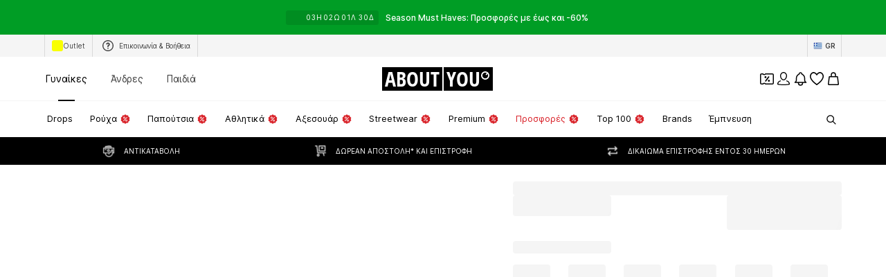

--- FILE ---
content_type: application/javascript
request_url: https://assets.aboutstatic.com/assets/SliderPagination-Ck7i0tk6.js
body_size: 18
content:
import{O as u,j as a,s as i,C as s,I as b,Q as p,_ as f,m as g}from"./index-DI9WnO2I.js";const j=({className:e,children:o,nextIsActive:n,prevIsActive:l,next:x,prev:C,theme:r={iconSize:"XS",borderColor:"Fill.Grey.Primary",iconColorEnabled:"Black",iconColorDisabled:"Fill.Grey.Inactive"}})=>{var d,c;const{t}=u();return a.jsxs(P,{className:e,"data-has-content":!!o,"data-icon-size":r.iconSize,$borderColor:s[r.borderColor],children:[a.jsx(B,{onClick:C,disabled:!l,"data-testid":"sliderPaginationPrevButton","aria-label":t("Go to the previous slide"),tabIndex:-1,$borderColor:s[r.borderColor],children:a.jsx(b,{size:(d=r.iconSize)!=null?d:"XS",asset:p.ArrowLeft,fill:l?s[r.iconColorEnabled]:s[r.iconColorDisabled]})}),o,a.jsx($,{onClick:x,disabled:!n,"data-testid":"sliderPaginationNextButton","aria-label":t("Go to the next slide"),tabIndex:-1,$borderColor:s[r.borderColor],children:a.jsx(b,{size:(c=r.iconSize)!=null?c:"XS",asset:p.ArrowRight,fill:n?s[r.iconColorEnabled]:s[r.iconColorDisabled]})})]})},y=()=>e=>{var o;return`1px solid ${(o=e.$borderColor)!=null?o:s["Fill.Grey.Primary"]}`},P=i("div")({name:"Wrapper",class:"wwjbeg",propsAsIs:!1,vars:{"wwjbeg-0":[y()]}}),S=()=>e=>{var o;return`1px solid ${(o=e.$borderColor)!=null?o:s["Outline.Grey"]}`},B=i("button")({name:"PrevButton",class:"p1amptr6",propsAsIs:!1,vars:{"p1amptr6-0":[S()]}}),G=()=>e=>{var o;return`1px solid ${(o=e.$borderColor)!=null?o:s["Fill.Grey.Primary"]}`},$=i("button")({name:"NextButton",class:"n1f0sao4",propsAsIs:!1,vars:{"n1f0sao4-0":[G()]}}),w=({currentSlide:e,maxPages:o,...n})=>a.jsx(j,{...n,children:a.jsxs(z,{size:"px10",color:"Grey0",textAlignment:"center",children:[e+1," / ",o]})}),z=f(g).withConfig({componentId:"sc-deb6782c-0"})(["flex:1;letter-spacing:3px;"]);export{w as S,j as a};
//# sourceMappingURL=SliderPagination-Ck7i0tk6.js.map


--- FILE ---
content_type: application/javascript
request_url: https://assets.aboutstatic.com/assets/AuthenticationModal-yKd42qVt.js
body_size: 11256
content:
import{d8 as it,r as c,e_ as lt,e5 as dt,bT as _e,bU as ct,fZ as ut,hK as Q,iU as mt,hL as le,d$ as Be,O as N,b1 as ee,ae as gt,el as pt,bz as me,iV as ht,e8 as ft,i3 as bt,aI as z,i1 as ke,aH as Re,j as e,s as E,I as Ne,B as xt,k as yt,S as St,cm as He,b as W,bk as Oe,cd as wt,dY as kt,J as vt,D as jt,aQ as Lt,X as ge,Q as X,iW as Ct,iX as Ft,_ as te,C as j,bo as $e,w as se,ew as Me,b3 as pe,iY as Pt,iZ as Et,i_ as Ge,hm as Ue,ag as Z,i$ as It,j0 as At,eA as ne,b2 as Ve,cn as O,f0 as We,j1 as ce,iR as Tt,j2 as _t,d_ as Bt,em as Rt,M as Nt,j3 as Ht}from"./index-DI9WnO2I.js";import{u as ve,S as je,g as he,b as De}from"./useFacebookLoginHandler-BgYb1zkR.js";import{u as Ot,P as $t,S as Mt,g as Gt,A as Ut}from"./useSSOCallbackHandler-B-mdCoXW.js";import{F as Le}from"./FullPageSpinner-bzJ7snaA.js";import{a as ae}from"./index.esm-ChRjw5AL.js";import{T as xe,a as Ce,S as oe,N as Vt,G as ye,b as Wt,W as Dt,M as Kt,H as Y,c as fe,F as Ke,d as zt,e as D,f as qt,g as Yt,L as Qt,h as Xt,i as Zt,j as Se,k as ze,l as qe,m as Ye,n as K,o as Qe,C as Xe,D as we,p as Jt,q as es,r as ts}from"./FormComponents-cpHRT-_r.js";import{T as ss}from"./Tabs-CSgQPxEa.js";import"./header-background-expanded-CebEqkKI.js";import"./content_blocks-CTPpgurF.js";import"./cmsWebSDK-DP0SbI89.js";import"./Checkbox-RfHDLJld.js";function as(t,s){return s<1?"":s===1?t:new Array(s).join(t)}function ie(t,s){return as("*",t.length-s)+t.slice(-s)}function os(t){const s=t.match(/([^@]+)@(.+)$/);if(s===null)return ie(t,2);const[n,i="",r=""]=s,o=r.split(".").map(l=>ie(l,2)).join(".");return`‎${(i.length>8?ie(i,4):ie(i,2)).slice(-12)}@${o.slice(-10)}`}const rs=()=>{const{TrackingClient:t,pageContextCallback:s}=it();return c.useCallback(({activeTab:n})=>{t.track(lt({page:{path:s().path,search:s().search,type:dt.LoginModal,id:n}}))},[t,s])};var Ee=function(t){return t.APPLE="apple",t}({});const ns=()=>{const t=_e(),s=ct(),n=ut();return c.useCallback(({forceRedirectToCheckoutOnSSOLoginSuccess:i,ssoParam:r})=>{const o=new URLSearchParams(t);for(const b of Array.from(o.keys()))b!==Q.LoginFlow&&b!==Q.LoginReason&&b!==mt&&b!=="tadaridaBackendApiOverride"&&o.delete(b);o.has(Q.LoginFlow)||o.append(Q.LoginFlow,"login"),o.append(le.SSO,r),o.append("force-global","1"),o.append("force-language","1");const m=i?n:s,l=o.toString();return`${window.location.origin+m}${l?`?${l}`:""}`},[n,s,t])},Ze=(t,{onError:s,onSuccess:n,disabled:i,disableSuccessToast:r,forceRedirectToCheckoutOnSSOLoginSuccess:o})=>{const{Log:m,resetLoggerInstanceId:l}=Be(),{handleAuthResponse:h,loading:b,setLoading:p}=ve({disableSuccessToast:r}),{t:a}=N(),{device:d,appleSignInUrl:f}=ee(),x=_e(),u=gt(),y=pt(),[w,S]=c.useState(),g=me(ht),L=ft(),C=bt(),k=ns(),I=()=>{m({event:"sso-open-url",state:null,attributes:{idp_key:"legacy-apple",idp:"legacy-apple"}});const A=k({forceRedirectToCheckoutOnSSOLoginSuccess:o,ssoParam:Ee.APPLE});window.location.href=`${f}?redirect_uri=${encodeURIComponent(A)}`},P=()=>{const A=y();Object.values(le).forEach(R=>{A.delete(R)}),u.replace({search:A.toString()})},_=c.useCallback(A=>(m({event:"sso-redirect",state:null,attributes:{idp:"legacy-apple",idp_key:"legacy-apple"}}),S(null),p(!0),g.mutateAsync({code:A}).then(R=>(m({event:"sso-success",state:null,attributes:{idp:"legacy-apple",idp_key:"legacy-apple"}}),h({method:t,medium:"apple"})(R))).then(()=>{P(),n()}).catch(R=>{if(R instanceof je)return;const U=a("Uh oh, something went wrong.");S(U),s(U);const H=he(R);z.compare({actionName:ke,success:!1,attributes:{code:H.code,method:t,medium:"apple",metadata:H,reason:H.message}}),m({event:"sso-fe-error",state:null,attributes:{idp:"legacy-apple",idp_key:"legacy-apple",reason:"login-with-code",error_detail:`${H.message}:${H.code}`,metadata:H}})}).finally(()=>{l(),p(!1)})),[d,h,t,p,m]),B=new URLSearchParams(x),v=B.get(le.Code),F=B.get(le.SSO)===Ee.APPLE;return c.useEffect(()=>{!i&&v&&!b&&!w&&F&&L&&C&&_(v)},[x,w,b,v,_,i,L,C,F]),{onClick:I,loading:b,submitHandler:_}},J=Re.forwardRef(function({loading:s,icon:n,text:i,gridArea:r,...o},m){return e.jsx(et,{gridArea:r,children:e.jsxs(gs,{isLoading:s,"data-testid":"StyledButton",disabled:s,...o,ref:m,"aria-label":void 0,children:["asset"in n&&e.jsx(Ne,{"data-testid":"Icon",size:"S",asset:n.asset}),"url"in n&&e.jsx(ds,{children:e.jsx(us,{src:n.url,breakpoints:[{columns:40}],ratio:"1:1",importance:"high",widths:[40]})}),e.jsx("span",{"data-testid":"Text",children:i})]})})}),Je=({gridArea:t})=>e.jsx(et,{gridArea:t,children:e.jsx(ls,{})}),is=()=>St,ls=E(is())({name:"StyledSkeletonBlock",class:"s13nsofa",propsAsIs:!0}),ds=E("span")({name:"CustomIconWrapper",class:"crdlbdz",propsAsIs:!1}),cs=()=>yt,us=E(cs())({name:"CustomImage",class:"c1mb9o8n",propsAsIs:!0}),ms=()=>xt,gs=E(ms())({name:"StyledButton",class:"s1ft09bu",propsAsIs:!0}),ps=()=>t=>{var s;return(s=t.gridArea)!=null?s:"auto"},et=E("div")({name:"ButtonWrapper",class:"b196a15j",propsAsIs:!1,vars:{"b196a15j-0":[ps()]}}),Ie={Profile:"public_profile",Email:"email"},tt=({render:t,onClick:s,callback:n})=>{const i=He()||"en_US",[r,o]=c.useState({isSdkLoaded:!1,isProcessing:!1}),[m,l]=c.useState("");c.useEffect(()=>{if(document.getElementById("facebook-jssdk")){o(x=>({...x,isSdkLoaded:!0}));return}(()=>{window.fbAsyncInit=()=>{window.FB.init({version:"v3.1",appId:"1694967314068413",xfbml:!1,cookie:!1,status:!0}),o(x=>({...x,isSdkLoaded:!0}))}})(),(()=>{((x,u,y)=>{var L;const w=x.getElementsByTagName(u)[0],S=w;let g=w;x.getElementById(y)||(g=x.createElement(u),g.id=y,g.src=`https://connect.facebook.net/${i}/sdk.js`,S&&((L=S.parentNode)==null||L.insertBefore(g,S)))})(document,"script","facebook-jssdk")})();let f=document.getElementById("fb-root");f||(f=document.createElement("div"),f.id="fb-root",document.body.appendChild(f))},[]);const h=a=>{var d,f;o({...r,isProcessing:!1}),a.authResponse?((f=(d=a.authResponse)==null?void 0:d.grantedScopes)!=null&&f.includes(Ie.Email)||l("rerequest"),n(a.authResponse)):n({status:a.status})},b=a=>{if(!r.isSdkLoaded||r.isProcessing){z.error("@aboutyou/logic-components","Facebook Login Button frustrating",{isSdkLoaded:r.isSdkLoaded,isProcessing:r.isProcessing}),n({status:"facebookNotLoaded"});return}if(o({...r,isProcessing:!0}),typeof s=="function"&&(s(a),a.defaultPrevented)){o({...r,isProcessing:!1});return}if(!window.FB){n({status:"facebookNotLoaded"}),z.error("@aboutyou/logic-components","Facebook SDK not loaded",{isSdkLoaded:r.isSdkLoaded,isProcessing:r.isProcessing});return}window.FB.login(h,{scope:Object.values(Ie).join(","),auth_type:m,return_scopes:!0})};if(!t)throw new Error("FacebookLogin requires a render prop to render");return t({onClick:b})},st=({ssoButtons:t,isSignUp:s,displayOnlyIDPByKey:n,onError:i,onSuccess:r,disableSuccessToast:o})=>{const{isAuthenticating:m,ssoPopup:l}=Ot({isSignUp:s,disableSuccessToast:o}),{isActive:h}=W("disable_legacy_apple"),{isActive:b}=W("disable_legacy_facebook"),p=c.useMemo(()=>n?t.filter(a=>a.idp===n||a.idpKey===n):t.filter(a=>a.idp==="apple"||a.idpKey==="apple"?h===!0:a.idp==="facebook"||a.idpKey==="facebook"?b===!0:!0),[n,t,h,b]);return e.jsxs(e.Fragment,{children:[m&&e.jsx(ot,{}),e.jsx($t,{isOpen:l.isOpen,onClick:l.focus,onClose:l.close}),p.map((a,d)=>e.jsx(J,{"data-testid":`SSO-Button-${a.idpKey}`,text:s?a.signupLabel:a.signinLabel,loading:!1,onClick:f=>{f.preventDefault(),l.open({ssoButton:a,onSuccess:r,onError:i})},icon:{url:a.logoUrl},gridArea:a.idp,variant:"secondary"},d)),e.jsx(hs,{showSkeletonOnMount:t.length<=1})]})},hs=({showSkeletonOnMount:t})=>{const s=Oe(200),n=c.useMemo(()=>s?!1:t,[t,s]);return e.jsx(wt,{duration:200,mounted:n,preventAnimationOnMount:!0,children:e.jsx(Je,{})})},be=10*60*1e3,at=()=>{const{Log:t,logInstanceId:s,isLogInstanceLoading:n}=Be(),i=new URL(typeof window<"u"?window.location.origin:"");return i.pathname=Mt,i.searchParams.set("sso_channel",Gt()),i.searchParams.set(Q.LoginFlow,"login"),i.searchParams.set("tab_id",kt()),vt(Ut,{logInstanceId:s,redirectPath:i.toString()},{disabled:n,cacheTime:be,staleTime:be,refetchInterval:be,onError:o=>{var p;const m=(p=o.code)!=null?p:"NA";let l=o.message||"NA",h;["Failed to fetch dynamically imported module","Importing a module script failed","error loading dynamically imported module"].some(a=>l.includes(a))&&(h=l,l="dependencies-not-loaded"),t({event:"sso-fe-error",state:null,attributes:{reason:"get-sso-buttons",code:o.code,error_detail:`${l}:${m}`,error_stack_trace:h}})}})},fs=t=>e.jsx(jt,{request:at(),View:st,viewProps:t,Loading:bs,Error:xs,disableLoadingInIdleState:!0}),bs=()=>Lt(0,4).map(t=>e.jsx(Je,{},t)),xs=Re.memo(function(s){return z.error("@aboutyou/logic-components","Failed fetching GetSSOButtons",{error:s.error}),e.jsx(st,{ssoButtons:[],isOpen:!1,isSignUp:!1,onError:()=>{},onSuccess:()=>{},disableSuccessToast:!1})}),ys=t=>{const s=at().isLoading,n=Oe(2e3),i=!s||n;return e.jsxs(Ss,{"data-testid":"ExternalSignUp",children:[i&&e.jsx(ws,{...t}),e.jsx(de,{...t})]})},Ss=E("div")({name:"SSOButtonsGrid",class:"s1og05dd",propsAsIs:!1}),de=t=>e.jsx(fs,{isOpen:t.isOpen,isSignUp:t.isSignUp,displayOnlyIDPByKey:t.displayOnlyIDPByKey,onError:t.onError,onSuccess:t.onSuccess,disableSuccessToast:t.disableSuccessToast}),ws=({isOpen:t,isSignUp:s,onError:n,onSuccess:i,disableSuccessToast:r,forceRedirectToCheckoutOnSSOLoginSuccess:o})=>{const{t:m}=N(),l=ge(),{isActive:h}=W("disable_legacy_apple"),{isActive:b}=W("disable_legacy_facebook"),p=g=>{l({type:"ERROR",content:g}),n(g)},a=De(s?"register":"login",{onError:p,onSuccess:i,disableSuccessToast:r}),d=Ze(s?"register":"login",{disabled:!t,onError:p,onSuccess:i,disableSuccessToast:r,forceRedirectToCheckoutOnSSOLoginSuccess:o}),f=m("Sign in with {method}",{method:"Facebook"}),x=m("Sign up with {method}",{method:"Facebook"}),u=s?x:f,y=m("Sign in with {method}",{method:"Apple"}),w=m("Sign up with {method}",{method:"Apple"}),S=s?w:y;return e.jsxs(e.Fragment,{children:[(a.loading||d.loading)&&e.jsx(ot,{}),!h&&e.jsx(J,{"data-testid":"LoginAppleButton",icon:{asset:X.AppleIcon},text:S,onClick:d.onClick,loading:d.loading,gridArea:"apple",variant:"secondary"}),!b&&e.jsx(tt,{callback:a.submitHandler,onClick:a.onClick,render:g=>e.jsx(J,{"data-testid":"LoginFacebookButton",icon:{asset:X.FacebookIcon},text:u,onClick:g.onClick,loading:a.loading,gridArea:"facebook",variant:"secondary"})})]})},ks=()=>Le,ot=E(ks())({name:"LoadingSpinner",class:"l1kd6lqb",propsAsIs:!0}),vs=()=>{const[t,s]=c.useState(!1),n=me(Ct);return{submitHandler:c.useCallback((r,{onSuccess:o,onError:m})=>{s(!0),n.mutateAsync({email:r.email,useShopPasswordResetPage:!0}).then(()=>{o()}).catch(l=>{m(),z.compare({actionName:Ft,success:!1,attributes:{type:"request",metadata:he(l)}})}).finally(()=>{s(!1)})},[n]),loading:t}},js=te.div.withConfig({componentId:"sc-84e6e9bd-0"})(["display:flex;width:100%;padding:1rem;flex-direction:column;box-sizing:border-box;position:relative;justify-content:center;align-items:center;span{background:",";padding:0 1rem;color:",";font-size:12px;line-height:24px;font-weight:bold;margin-top:-2px;z-index:1;}::after{content:'';position:absolute;height:1px;left:-2rem;right:-2rem;background-color:",";top:0;bottom:0;margin:auto;}"],j.White,j.Grey2,j.Grey3),ue=({text:t,className:s})=>e.jsx(js,{className:s,children:e.jsx("span",{children:t})}),Ls={email:""},Cs=({onCancel:t,onSuccess:s})=>{var C;const n=c.useRef(null),i=ge(),{t:r}=N(),o=vs(),{handleSubmit:m,register:l,formState:{errors:h},reset:b,getValues:p}=ae({defaultValues:Ls,mode:"onSubmit"}),[a,d]=c.useState(0),{ref:f}=$e({label:"loginFlow=forgotPassword"}),x=se(),u=c.useCallback(()=>{d(a+1),b()},[a,b]),y=()=>{u(),i({type:"SUCCESS",content:r("A password reset email has been sent."),"data-testid":"StatusToastSuccess"}),s()},w=()=>{i({type:"ERROR",content:r("Uh oh, something went wrong"),"data-testid":"StatusToastFailure"})},S=c.useCallback(k=>{o.submitHandler(k,{onSuccess:y,onError:w})},[o]),{resetSavedUser:g}=Me(),L=()=>{g(),t()};return c.useEffect(()=>{var k;(k=n.current)==null||k.scrollIntoView({behavior:"smooth"})},[]),e.jsx("div",{"data-testid":"ForgotPasswordContainer",className:"forgot-password-container",ref:n,children:e.jsxs("div",{"data-testid":"BodyContainerForgotPassword",ref:f,children:[e.jsx(xe,{"data-testid":"TextCentered",$smaller:!0,children:r("Please enter an email address and we will send you a link to reset your password.")}),e.jsxs("form",{autoComplete:"off","data-testid":"ForgotPasswordForm",onSubmit:m(S),method:"POST",children:[e.jsx(Ce,{activeStyle:{backgroundColor:j.White,borderColor:j.Black},dataTestId:"EmailField",type:"email",autoComplete:"email",errorMessage:(C=h.email)==null?void 0:C.message,value:p("email"),label:r("Your email address"),...l("email",{required:r("Please enter your email address"),pattern:{value:pe,message:r("This is an invalid email address")}})}),e.jsx(oe,{onClick:()=>{x({eventType:"submit",label:"forgot_password",name:"login_modal"})},"data-testid":"ForgotPasswordSubmitButton",htmlType:"submit",isLoading:o.loading,disabled:o.loading,size:"lg",children:r("Reset password")})]},a),e.jsx(ue,{}),e.jsx(Vt,{"data-testid":"goToRegistration",onClick:L,"aria-label":void 0,children:e.jsx(ye,{children:r("No account yet? Register now")})})]})})},Fe=({disableSuccessToast:t})=>{const{handleAuthResponse:s,loading:n,setLoading:i}=ve({disableSuccessToast:t}),{t:r}=N(),[o,m]=c.useState(0),{device:l}=ee(),h=me(Pt);return{submitHandler:c.useCallback((p,{resetFormState:a,captchaCode:d,onSuccess:f,onError:x})=>{i(!0),h.mutateAsync({email:p.email,password:p.password,captchaCode:d!=null?d:null}).then(u=>s({method:"login",medium:"email"})(u)).then(f).then(a).catch(u=>{if(u instanceof je)return;Et(u)?x(r("Your email address or password is incorrect. Please try again.")):Ge(u)?x(r("We are currently experiencing technical difficulties. Please try again later.")):x(r("Please review your information.")),Ue(u)||m((o!=null?o:0)+1);const y=he(u);z.compare({actionName:ke,success:!1,attributes:{method:"login",medium:"email",code:y.code,reason:y.message,metadata:y}})}).finally(()=>{i(!1)})},[l,s,i]),loading:n,captchaKey:o}},Fs={email:"",password:""},Ps=({email:t,name:s,loginType:n,requiresCaptcha:i,isOpen:r,onSignIn:o,onError:m,onClickForgotPassword:l,disableSuccessToast:h,forceRedirectToCheckoutOnSSOLoginSuccess:b})=>{const{t:p}=N(),[a,d]=c.useState(),{handleSubmit:f,register:x,formState:{errors:u},reset:y,getValues:w}=ae({defaultValues:Fs,mode:"onSubmit"}),[S,g]=c.useState(0),[L,C]=c.useState(!1),[k,I]=c.useState(),{resetSavedUser:P}=Me(),_=ge(),B=c.useCallback(()=>{g(S+1),y()},[S,y]),v=Fe({disableSuccessToast:h}),F=G=>{m(G),_({type:"ERROR",content:G})},A=G=>{d(G),C(!1),m(G)},R=De("login",{onError:F,onSuccess:o,disableSuccessToast:h}),U=Ze("login",{onSuccess:o,onError:F,disabled:!r,disableSuccessToast:h,forceRedirectToCheckoutOnSSOLoginSuccess:b}),H=G=>{i&&k?(C(!0),v.submitHandler({...G,email:t},{resetFormState:B,captchaCode:k,onError:A,onSuccess:()=>{d(void 0),o()}})):i||v.submitHandler({...G,email:t},{resetFormState:B,onError:q=>{d(q),m(q)},onSuccess:()=>{d(void 0),o()}})},$=c.useCallback(()=>{I(void 0)},[]),{isActive:V}=W("disable_legacy_apple"),{isActive:M}=W("disable_legacy_facebook"),re=()=>{var G;switch(n){case"apple":return V?e.jsx(de,{displayOnlyIDPByKey:n,isOpen:r,isSignUp:!1,forceRedirectToCheckoutOnSSOLoginSuccess:b,onSuccess:o,onError:m,disableSuccessToast:h}):e.jsx(J,{"data-testid":"LoginAppleButton",icon:{asset:X.AppleIcon},text:p("Sign in with {method}",{method:"Apple"}),onClick:U.onClick,loading:U.loading,gridArea:"apple"});case"facebook":return M?e.jsx(de,{displayOnlyIDPByKey:n,isOpen:r,isSignUp:!1,forceRedirectToCheckoutOnSSOLoginSuccess:b,onSuccess:o,onError:m,disableSuccessToast:h}):e.jsx(tt,{callback:R.submitHandler,onClick:R.onClick,render:q=>e.jsx(J,{"data-testid":"LoginFacebookButton",icon:{asset:X.FacebookIcon},text:p("Sign in with {method}",{method:"Facebook"}),onClick:q.onClick,loading:R.loading,gridArea:"facebook"})});case"email":return e.jsxs(e.Fragment,{children:[e.jsx(Ce,{activeStyle:{backgroundColor:j.White,borderColor:j.Black},dataTestId:"PasswordField",type:"password",autoComplete:"current-password",value:w("password"),passwordLabels:{showPassword:p("SHOW"),hidePassword:p("HIDE")},errorMessage:(G=u.password)==null?void 0:G.message,label:p("Password"),...x("password",{required:p("Please enter your password"),minLength:{value:1,message:p("Please enter your password")}})}),a&&e.jsx(Y,{error:!0,children:a}),i&&!L&&e.jsx(fe,{type:"auth",reloadOnChange:v.captchaKey,onSuccess:q=>I(q),onExpire:$,uniqueKey:"recognizedUserLogin"}),e.jsx(oe,{"data-testid":"SubmitLogin",htmlType:"submit",isLoading:v.loading,disabled:v.loading||!k&&i,size:"lg",children:p("Log in")}),e.jsx(ye,{children:e.jsx(Z,{"data-testid":"ForgotPasswordButton",onClick:l,children:p("Forgot your password?")})})]});default:return n?e.jsx(de,{displayOnlyIDPByKey:n,isOpen:r,isSignUp:!1,forceRedirectToCheckoutOnSSOLoginSuccess:b,onSuccess:o,onError:m,disableSuccessToast:h}):null}};return e.jsxs(e.Fragment,{children:[e.jsxs(Wt,{"data-testid":"LoginFlowWrapper",$tall:i,autoComplete:"on",onSubmit:f(H),method:"POST",children:[e.jsxs(xe,{"data-testid":"SignInWithYourEmailText",children:[e.jsxs(Dt,{children:[p("Hi there")," ",s]}),p("Welcome back."),e.jsx("br",{}),p("Enjoy shopping with us")]}),e.jsx(xe,{children:os(t)}),re()]},S),e.jsx(Kt,{children:e.jsx(ye,{"data-testid":"ChangeProfileButton",children:e.jsx(Z,{onClick:P,children:p("Not {name}? Sign in with another account",{name:s})})})})]})},Es=({columnLayout:t,requiresCaptcha:s,onSignIn:n,onError:i,onClickForgotPassword:r,disableSuccessToast:o})=>{var B,v;const m=se(),{t:l}=N(),h=Fe({disableSuccessToast:o}),[b,p]=c.useState(void 0),{handleSubmit:a,register:d,formState:{errors:f},reset:x,getValues:u}=ae({defaultValues:{password:"",email:""},mode:"onSubmit"}),[y,w]=c.useState(0),[S,g]=c.useState(!1),[L,C]=c.useState(),k=c.useCallback(()=>{w(y+1),x()},[y,x]),I=F=>{p(F),g(!1),i(F)},P=F=>{s&&L?(g(!0),h.submitHandler(F,{resetFormState:k,captchaCode:L,onSuccess:()=>{p(void 0),n()},onError:I})):s||h.submitHandler(F,{resetFormState:k,onSuccess:()=>{p(void 0),n()},onError:A=>{p(A),i(A)}})},_=c.useCallback(()=>{C(void 0)},[]);return c.useEffect(()=>{s&&m({eventType:"impression",label:"captcha-login-registration"})},[s]),e.jsx(Ke,{children:e.jsxs("form",{"data-testid":"SubmitLoginForm",autoComplete:"on",onSubmit:a(P),method:"POST",children:[e.jsxs(zt,{$columnLayout:t,children:[e.jsx(D,{activeStyle:{backgroundColor:j.White,borderColor:j.Black},dataTestId:"EmailField",type:"email",autoComplete:"email",errorMessage:(B=f.email)==null?void 0:B.message,value:u("email"),label:l("Your email address"),...d("email",{required:l("Please enter your email address"),pattern:{value:pe,message:l("This is an invalid email address")}}),onPressEnter:a(P),columnLayout:t}),e.jsx(D,{activeStyle:{backgroundColor:j.White,borderColor:j.Black},dataTestId:"PasswordField",type:"password",autoComplete:"current-password",value:u("password"),passwordLabels:{showPassword:l("SHOW"),hidePassword:l("HIDE")},errorMessage:(v=f.password)==null?void 0:v.message,label:l("Password"),...d("password",{required:l("Please enter your password"),minLength:{value:1,message:l("Please enter your password")}}),onPressEnter:a(P),columnLayout:t})]}),e.jsx(qt,{children:e.jsx(Z,{"data-testid":"ForgotPasswordButton",onClick:r,"aria-label":void 0,children:e.jsx(Yt,{color:"Grey1",children:l("Forgot your password?")})})}),b&&e.jsx(Y,{error:!0,children:b}),s&&!S&&e.jsx(fe,{type:"auth",reloadOnChange:h.captchaKey,onSuccess:F=>C(F),onExpire:_,uniqueKey:"signInForm"}),e.jsx(oe,{"data-testid":"SubmitLogin",htmlType:"submit",isLoading:h.loading,disabled:h.loading||!L&&s,size:"lg",children:l("Log in")})]},y)})},Is=({inputColumnLayout:t,requiresCaptcha:s,onSignIn:n,onError:i,onClickForgotPassword:r,disableSuccessToast:o})=>{const{t:m}=N(),l=Fe({disableSuccessToast:o});return e.jsxs(e.Fragment,{children:[l.loading&&e.jsx(Ts,{}),e.jsx(ue,{text:m("Or with your email address")}),e.jsx(Es,{requiresCaptcha:s,columnLayout:t,onSignIn:n,onError:i,onClickForgotPassword:r,disableSuccessToast:o})]})},As=()=>Le,Ts=E(As())({name:"StyledLoadingScreen",class:"spvxm85",propsAsIs:!0}),Pe=({disableSuccessToast:t})=>{const{loading:s,setLoading:n,handleAuthResponse:i}=ve({disableSuccessToast:t}),[r,o]=c.useState(),{device:m}=ee(),{t:l}=N(),h=me(It),b=a=>{switch(a){case"male":return ne.MALE;case"diverse":return ne.DIVERSE;case"not-specified":return ne.NEUTRAL;case"female":default:return ne.FEMALE}};return{submitHandler:c.useCallback((a,{resetFormState:d,captchaCode:f,onSuccess:x,onError:u})=>{n(!0);const y=a.password?"register":"guest-register";h.mutateAsync({email:a.email,password:a.password?{value:a.password}:null,firstName:a.firstName,lastName:a.lastName,gender:b(a.gender),subscribeToNewsletter:!!a.subscribeToNewsLetter,captchaCode:f!=null?f:null}).then(w=>i({method:y,medium:"email"})(w)).then(x).then(d).catch(w=>{if(w instanceof je)return;At(w)?u(l("An account with the email address {email} already exists.",{email:a.email})):Ge(w)?u(l("We are currently experiencing technical difficulties. Please try again later.")):u(l("Please review your information.")),Ue(w)||o((r!=null?r:0)+1);const S=he(w);z.compare({actionName:ke,success:!1,attributes:{method:y,medium:"email",code:S.code,reason:S.message,metadata:S}})}).finally(()=>{n(!1)})},[m,i,n]),loading:s,captchaKey:r}},rt=()=>{const{t}=N(),n=`${Ve()}#section3.3.2.`,i=c.useRef(null),[r,o]=c.useState(!0),{customerEmail:m}=ee();return e.jsxs("div",{children:[e.jsx(Xt,{$hideLines:r,ref:i,dangerouslySetInnerHTML:{__html:t("I would like to receive newsletters from ABOUT YOU about current trends, offers and vouchers in accordance with the {privacyPolicy}. You can withdraw your consent at any time with effect for the future by sending a message to {email} or using the unsubscribe option at the end of each newsletter.",{privacyPolicy:`<a id="policyLink" rel="noopener noreferrer" target="_blank" href="${n}">${t("Privacy Policy")}</a>`,email:`<a href="mailto:${m}">${m}</a>`})}}),r&&e.jsx(Zt,{onClick:l=>{l.preventDefault(),l.stopPropagation(),o(!1)},children:t("Show More")})]})},nt=()=>{const{t}=N(),n=`${Ve()}#section3.3.3.`,{customerEmail:i}=ee();return e.jsxs(Qt,{"data-testid":"LegalText",children:[e.jsx("span",{dangerouslySetInnerHTML:{__html:t("Regardless of whether you have subscribed to a newsletter, you will regularly receive product recommendations for similar goods and services, based on your previous purchases. You can object to the product recommendations at any time free of charge with effect for the future at the end of each product recommendation email or sending a message to {email}",{email:`<a href="mailto:${i}">${i}</a>`})}}),e.jsx("div",{children:e.jsx("a",{"data-testid":"PrivacyPolicyLink",href:n,rel:"noopener noreferrer",target:"_blank",children:t("Privacy Policy")})})]})},T={firstName:{min:1,max:30},lastName:{min:1,max:50},password:{min:6,max:70}},_s=[O.de_DE,O.en_DE,O.de_AT,O.de_CH,O.fr_CH,O.nl_BE,O.nl_NL,O.fr_FR,O.fr_BE,O.en_IE,O.sv_SE,O.da_DK,O.fi_FI,O.no_NO],Bs={email:"",firstName:"",lastName:"",gender:"female"},Rs=({inputColumnLayout:t,genderSwitchColumnLayout:s,scrollIntoView:n,diverseGenderEnabled:i,neutralGenderEnabled:r,requiresCaptcha:o,onClickCancel:m,onSignUp:l,onError:h,onClickLogin:b,onClickForgotPassword:p,disableSuccessToast:a})=>{var H,$,V;const{t:d}=N(),f=Pe({disableSuccessToast:a}),[x,u]=c.useState(!1),{gender:y}=We(),w=y==="kids"?"female":y,S=c.useRef(null),g=ae({defaultValues:{...Bs,gender:w},mode:"onSubmit"}),[L,C]=c.useState(0),[k,I]=c.useState(100),[P,_]=c.useState(),[B,v]=c.useState(void 0),F=c.useCallback(()=>{C(L+1),I(k+1),g.reset()},[L,k,g]),A=M=>{v(M),u(!1),h(M)},R=M=>{o&&P?(u(!0),f.submitHandler(M,{resetFormState:F,captchaCode:P,onSuccess:()=>{v(void 0),l()},onError:A})):o||f.submitHandler(M,{resetFormState:F,onSuccess:()=>{v(void 0),l()},onError:re=>{v(re),h(re)}})},U=c.useCallback(()=>{_(void 0)},[]);return c.useEffect(()=>{setTimeout(()=>{var M;n&&((M=S.current)==null||M.scrollIntoView({behavior:"smooth"})),g.setValue("email",g.getValues("email")),g.setValue("firstName",g.getValues("firstName")),g.setValue("lastName",g.getValues("lastName")),g.setValue("gender",g.getValues("gender")),g.setValue("subscribeToNewsLetter",g.getValues("subscribeToNewsLetter"))},0)},[g,n]),e.jsxs("form",{autoComplete:"on",onSubmit:g.handleSubmit(R),method:"POST",children:[e.jsxs(Se,{$columnLayout:t,children:[e.jsx(D,{activeStyle:{backgroundColor:j.White,borderColor:j.Black},dataTestId:"FirstNameField",errorMessage:(H=g.formState.errors.firstName)==null?void 0:H.message,value:g.getValues("firstName"),type:"text",autoComplete:"given-name",label:d("First name"),maxLength:T.firstName.max,...g.register("firstName",{required:d("Please enter your first name"),pattern:{value:ce,message:d("First Name is invalid")},minLength:{value:T.firstName.min,message:d("Please input a minimum of {limit} characters.",{limit:T.firstName.min})}}),columnLayout:t}),e.jsx(D,{activeStyle:{backgroundColor:j.White,borderColor:j.Black},dataTestId:"LastNameField",errorMessage:($=g.formState.errors.lastName)==null?void 0:$.message,value:g.getValues("lastName"),autoComplete:"family-name",type:"text",label:d("Last name"),maxLength:T.lastName.max,...g.register("lastName",{required:d("Please enter your last name"),pattern:{value:ce,message:d("Last Name is invalid")},minLength:{value:T.lastName.min,message:d("Please input a minimum of {limit} characters.",{limit:T.lastName.min})}})})]}),e.jsx(Ce,{activeStyle:{backgroundColor:j.White,borderColor:j.Black},dataTestId:"EmailField",type:"email",autoComplete:"email",errorMessage:(V=g.formState.errors.email)==null?void 0:V.message,value:g.getValues("email"),label:d("Your email address"),...g.register("email",{required:d("Please enter your email address"),pattern:{value:pe,message:d("This is an invalid email address")}})}),e.jsxs(ze,{children:[e.jsx(qe,{children:d("How should we address you?")}),e.jsxs(Ye,{"data-testid":"RadioGroup",children:[e.jsx(K,{"data-testid":"RadioButtonFemale",...g.register("gender"),label:d("Ms."),value:"female",$columnLayout:s}),e.jsx(K,{"data-testid":"RadioButtonMale",...g.register("gender"),label:d("Mr."),value:"male",$columnLayout:s}),i&&e.jsx(K,{"data-testid":"RadioButtonDiverse",...g.register("gender"),label:d("Diverse"),value:"diverse",$columnLayout:s}),r&&e.jsx(K,{"data-testid":"RadioButtonNotSpecified",...g.register("gender"),label:d("Not specified"),value:"not-specified",$columnLayout:s})]})]}),e.jsx(Qe,{"data-testid":"CheckboxSubscribeToNewsLetter",...g.register("subscribeToNewsLetter"),checked:g.getValues("subscribeToNewsLetter"),label:e.jsx(rt,{})}),B&&e.jsxs(e.Fragment,{children:[e.jsx(Y,{"data-testid":"EmailRegistrationError",error:!0,children:B}),e.jsxs(Xe,{"data-testid":"CenterElementsForgotPassword",children:[e.jsx(we,{"data-testid":"GoToForgotPassword",onClick:p,children:d("Forgot your password?")}),e.jsx(Y,{"data-testid":"Or",inline:!0,children:d("Or")}),e.jsx(we,{"data-testid":"GoToForgotLogin",onClick:b,children:d("directly to login?")})]})]}),o&&!x&&e.jsx(fe,{type:"auth",reloadOnChange:f.captchaKey,onSuccess:M=>_(M),onExpire:U,uniqueKey:"guestSignUpForm"}),e.jsx("div",{ref:S,style:{display:"flex"},children:e.jsx(oe,{"data-testid":"RegisterSubmitButton",htmlType:"submit",isLoading:f.loading,disabled:f.loading||!P&&o,size:"lg",children:d("Continue as a guest")})}),e.jsx(Jt,{onClick:m,children:d("Cancel")}),e.jsx(nt,{})]},k)},Ns={email:"",firstName:"",lastName:"",password:"",gender:"female"},Hs=({genderSwitchColumnLayout:t,inputColumnLayout:s,diverseGenderEnabled:n,neutralGenderEnabled:i,requiresCaptcha:r,onSignUp:o,onError:m,onClickLogin:l,onClickForgotPassword:h,disableSuccessToast:b})=>{var A,R,U,H;const p=se(),{t:a}=N(),d=Pe({disableSuccessToast:b}),{gender:f}=We(),u=ae({defaultValues:{...Ns,gender:f==="kids"?"female":f},mode:"onSubmit"}),[y,w]=c.useState(0),[S,g]=c.useState(!1),[L,C]=c.useState(100),[k,I]=c.useState(),P=ge(),_=c.useCallback(()=>{w(y+1),C(L+1),u.reset()},[y,L,u]),B=$=>{P({content:V=>e.jsx(Os,{error:$,onClickForgotPassword:h,onClickLogin:l,closeCallback:V}),type:"ERROR",showCloseButton:!0}),g(!1),m($)},v=$=>{r&&k?(g(!0),d.submitHandler($,{resetFormState:_,captchaCode:k,onSuccess:o,onError:B})):r||d.submitHandler($,{resetFormState:_,onSuccess:o,onError:V=>{P({content:V,type:"ERROR"}),m(V)}})},F=c.useCallback(()=>{I(void 0)},[]);return c.useEffect(()=>{r&&p({eventType:"impression",label:"captcha-login-registration"})},[r]),e.jsxs("form",{autoComplete:"on",onSubmit:u.handleSubmit(v),method:"POST","data-testid":"SignUpForm",children:[e.jsxs("div",{role:"region",children:[e.jsxs(Se,{$columnLayout:s,children:[e.jsx(D,{activeStyle:{backgroundColor:j.White,borderColor:j.Black},dataTestId:"FirstnameField",errorMessage:(A=u.formState.errors.firstName)==null?void 0:A.message,value:u.getValues("firstName"),type:"text",autoComplete:"given-name",label:a("First name"),maxLength:T.firstName.max,...u.register("firstName",{required:a("Please enter your first name"),pattern:{value:ce,message:a("First Name is invalid")},minLength:{value:T.firstName.min,message:a("Please input a minimum of {limit} characters.",{limit:T.firstName.min})}}),columnLayout:s}),e.jsx(D,{activeStyle:{backgroundColor:j.White,borderColor:j.Black},dataTestId:"LastNameField",errorMessage:(R=u.formState.errors.lastName)==null?void 0:R.message,value:u.getValues("lastName"),autoComplete:"family-name",type:"text",label:a("Last name"),maxLength:T.lastName.max,...u.register("lastName",{required:a("Please enter your last name"),pattern:{value:ce,message:a("Last Name is invalid")},minLength:{value:T.lastName.min,message:a("Please input a minimum of {limit} characters.",{limit:T.lastName.min})}}),columnLayout:s})]}),e.jsxs(Se,{$columnLayout:s,children:[e.jsx(D,{activeStyle:{backgroundColor:j.White,borderColor:j.Black},dataTestId:"EmailField",type:"email",autoComplete:"email",errorMessage:(U=u.formState.errors.email)==null?void 0:U.message,value:u.getValues("email"),label:a("Your email address"),...u.register("email",{required:a("Please enter your email address"),pattern:{value:pe,message:a("This is an invalid email address")}}),columnLayout:s}),e.jsx(D,{activeStyle:{backgroundColor:j.White,borderColor:j.Black},dataTestId:"PasswordField",type:"password",autoComplete:"new-password",passwordLabels:{showPassword:a("SHOW"),hidePassword:a("HIDE")},errorMessage:(H=u.formState.errors.password)==null?void 0:H.message,value:u.getValues("password"),label:a("Password (min. {min} characters)",{min:T.password.min}),maxLength:T.password.max,...u.register("password",{required:a("Please enter your password"),minLength:{value:6,message:a("The password must be between {min} and {max} characters",{min:T.password.min,max:T.password.max})}}),columnLayout:s})]})]}),e.jsxs(ze,{role:"region","aria-labelledby":"radio-group",children:[e.jsx(qe,{id:"radio-group",children:a("How should we address you?")}),e.jsxs(Ye,{"data-testid":"RadioGroup",children:[e.jsx(K,{"data-testid":"RadioButtonFemale",...u.register("gender"),label:a("Ms."),value:"female",$columnLayout:t}),e.jsx(K,{"data-testid":"RadioButtonMale",...u.register("gender"),label:a("Mr."),value:"male",$columnLayout:t}),n&&e.jsx(K,{"data-testid":"RadioButtonDiverse",...u.register("gender"),label:a("Diverse"),value:"diverse",$columnLayout:t}),i&&e.jsx(K,{"data-testid":"RadioButtonNotSpecified",...u.register("gender"),label:a("Not specified"),value:"not-specified",$columnLayout:t})]})]}),e.jsx(Qe,{dataTestId:"CheckboxSubscribeToNewsLetter",checked:u.getValues("subscribeToNewsLetter"),...u.register("subscribeToNewsLetter"),label:e.jsx(rt,{})}),r&&!S&&e.jsx(fe,{type:"auth",reloadOnChange:d.captchaKey,onSuccess:$=>I($),onExpire:F,uniqueKey:"signUpForm"}),e.jsx("div",{style:{display:"flex"},"data-testid":"GuestRegisterSubmitButton",children:e.jsx(oe,{"data-testid":"RegisterSubmitButton",htmlType:"submit",isLoading:d.loading,disabled:d.loading||!k&&r,size:"lg",children:a("Register now")})})]},y)},Os=({error:t,onClickForgotPassword:s,onClickLogin:n,closeCallback:i})=>{const{t:r}=N(),o=()=>{s(),i==null||i()},m=()=>{n(),i==null||i()};return e.jsxs(e.Fragment,{children:[e.jsx(Ms,{"data-testid":"EmailRegistrationError",error:!0,children:t}),e.jsxs($s,{"data-testid":"CenterElementsForgotPassword",children:[e.jsx(Ae,{"aria-label":void 0,"data-testid":"GoToForgotPassword",onClick:o,children:e.jsx(Te,{children:r("Forgot your password?")})}),e.jsx(Y,{"data-testid":"Or",inline:!0,children:r("Or")}),e.jsx(Ae,{"data-testid":"GoToForgotLogin","aria-label":void 0,onClick:m,children:e.jsx(Te,{children:r("directly to login?")})})]})]})},$s=te(Xe).withConfig({componentId:"sc-53c38178-0"})(["gap:4px;"]),Ms=te(Y).withConfig({componentId:"sc-53c38178-1"})(["margin:0;"]),Ae=te(Z).withConfig({componentId:"sc-53c38178-2"})(["&&{border:1px solid ",";border-radius:4px;padding:4px 8px;}"],j["Text.Black"]),Te=te(we).withConfig({componentId:"sc-53c38178-3"})(["border-bottom:0;"]),Gs=({ctaButtonFixedWidth:t,inputColumnLayout:s,genderSwitchColumnLayout:n,includeGuestCheckout:i,requiresCaptcha:r,enableGuestLogin:o,onSignUp:m,onError:l,onGoToLogin:h,onClickForgotPassword:b,disableSuccessToast:p})=>{const a=He(),{t:d}=N(),{isActive:f}=W("diverse_gender"),{isActive:x}=W("neutral_gender"),u=c.useMemo(()=>o&&_s.includes(a),[o,a]),y=Pe({disableSuccessToast:p}),w=se(),[S,g]=c.useState(!1),L=c.useRef(null),C=()=>{w({eventType:"click",label:"login_guest"}),g(!0)},{ref:k}=$e({label:"login_guest"});return e.jsxs(Ke,{role:"region",children:[y.loading&&e.jsx(Vs,{}),e.jsx(ue,{text:d("Or with your email address")}),e.jsxs("div",{ref:L,style:{position:"relative"},children:[S&&e.jsx(es,{}),e.jsx(Hs,{requiresCaptcha:r&&!S,genderSwitchColumnLayout:n,ctaButtonFixedWidth:t,inputColumnLayout:s,diverseGenderEnabled:f,neutralGenderEnabled:x,onClickLogin:h,onSignUp:m,onError:l,onClickForgotPassword:b,disableSuccessToast:p})]}),e.jsx(nt,{}),u&&i&&e.jsxs("div",{ref:k,children:[e.jsx(ue,{text:S?d("Continue as a guest"):void 0}),!S&&e.jsx(ts,{"data-testid":"GuestSessionExpander",onClick:C,children:d("Continue as a guest")})]}),S&&i&&e.jsx(Rs,{onClickCancel:()=>{g(!1),setTimeout(()=>{var I;(I=L.current)==null||I.scrollIntoView({behavior:"smooth"})},0)},requiresCaptcha:r,genderSwitchColumnLayout:n,ctaButtonFixedWidth:t,inputColumnLayout:s,diverseGenderEnabled:f,neutralGenderEnabled:x,scrollIntoView:!0,onClickLogin:h,disableSuccessToast:p,onSignUp:()=>{w({eventType:"submit",label:"login_guest"}),m()},onError:l,onClickForgotPassword:b})]})},Us=()=>Le,Vs=E(Us())({name:"StyledLoadingScreen",class:"s9xgwyv",propsAsIs:!0}),xa=({isOpen:t,onCancel:s,onSuccess:n,onError:i,allowGuestLogin:r,activeTab:o,onClickTab:m,lastSeenUser:l,bannerComponent:h,aboveHeaderBannerComponent:b,disableSuccessToast:p,forceRedirectToCheckoutOnSSOLoginSuccess:a=!1})=>{const[d,f]=c.useState(!1),{t:x}=N(),u=se(),y=Tt({large:!0},!1),{isActive:w}=W("user_auth_captcha"),S=rs(),{isKeyboardOpen:g,keyboardHeight:L}=_t(),C=()=>{n==null||n()},k=v=>{i==null||i(v)},I=v=>{u({eventType:"impression",label:`loginFlow=${v}`}),u({eventType:"click",label:v==="login"?"login":"register",name:"login_modal"}),m(v)},P=()=>{u({eventType:"click",label:"forgot_password",name:"login_modal"}),f(!0)};c.useEffect(()=>{t&&u({eventType:"impression",label:`loginFlow=${o}`})},[t]),c.useEffect(()=>{t&&S({activeTab:l?"login_returning":o})},[t,l,o]);const _=()=>{if(d)return e.jsx(Cs,{onSuccess:()=>f(!1),onCancel:()=>{f(!1),m("register")}});if(l)return e.jsx(Ps,{requiresCaptcha:w,name:l.name,email:l.email,loginType:l.loginType||"email",onError:k,onSignIn:C,onClickForgotPassword:P,isOpen:t,disableSuccessToast:p,forceRedirectToCheckoutOnSSOLoginSuccess:a});const v=o==="register"||o==="guest-register";return e.jsxs("div",{"data-testid":"LoginFlowWrapper","data-cy":"SwipeableHeader",children:[e.jsx("div",{"data-testid":"RegisterAndLoginButtons",children:e.jsx("div",{children:e.jsx(ea,{"data-testid":"Button",tabs:[{label:x("Register"),value:"register"},{label:x("Log in"),value:"login"}],selectedTabValue:o,onTabClick:F=>I(F),reduceFontSize:y,withBorder:!0})})}),e.jsx(ys,{isOpen:t,isSignUp:v,onSuccess:C,onError:k,disableSuccessToast:p,forceRedirectToCheckoutOnSSOLoginSuccess:a}),o==="register"||o==="guest-register"?e.jsx(Gs,{onSignUp:C,onError:k,requiresCaptcha:w,inputColumnLayout:y,ctaButtonFixedWidth:!0,includeGuestCheckout:!0,genderSwitchColumnLayout:y,enableGuestLogin:r||o==="guest-register",onGoToLogin:()=>I("login"),onClickForgotPassword:P,disableSuccessToast:p}):e.jsx(Is,{requiresCaptcha:w,onSignIn:C,onError:k,inputColumnLayout:y,onClickForgotPassword:P,disableSuccessToast:p})]})},B=Bt()==="android";return e.jsx(aa,{preventScrollLock:B,fixedSmallWidth:!1,"data-testid":"modalBox",onClose:s!=null?s:()=>{},open:t,$extraBottomPadding:g?L:void 0,bodyContent:e.jsxs(e.Fragment,{children:[e.jsxs(Ds,{$hasBanner:!!h,children:[!d&&b,e.jsxs(Zs,{"data-testid":"NavigationHeader",$isRecognisedUser:!!l,children:[!l&&e.jsx(na,{"data-testid":"Headline",children:x(d?"Forgot your password?":"Log in")}),e.jsx(Rt,{"data-testid":"CloseIcon",onClick:s}),d&&e.jsx(ra,{"data-testid":"BackArrowIcon",onClick:()=>f(!1),"aria-label":"",children:e.jsx(Ne,{size:"S",asset:X.ArrowLeft})})]}),h&&e.jsx(zs,{$withBottomMargin:!l,children:h})]}),e.jsx(Ys,{children:e.jsx(qs,{children:_()})})]})})},Ws=()=>t=>t.$hasBanner?"0":"24px",Ds=E("div")({name:"NavigationHeaderContainer",class:"n1wthp4i",propsAsIs:!1,vars:{"n1wthp4i-0":[Ws()]}}),Ks=()=>t=>t.$withBottomMargin?"24px":"0",zs=E("div")({name:"BannerContainer",class:"b13e6zd8",propsAsIs:!1,vars:{"b13e6zd8-0":[Ks()]}}),qs=E("div")({name:"BodyContainer",class:"b1hxxioi",propsAsIs:!1}),Ys=E("div")({name:"AuthWrapper",class:"a1jh3kg9",propsAsIs:!1}),Qs=()=>Ht,Xs=()=>t=>t.$isRecognisedUser?"none":`1px solid ${j.Grey3}`,Zs=E(Qs())({name:"NavigationHeader",class:"n18fe96v",propsAsIs:!0,vars:{"n18fe96v-0":[Xs()]}}),Js=()=>ss,ea=E(Js())({name:"StyledTabs",class:"styfws9",propsAsIs:!0}),ta=()=>Nt,sa=()=>t=>t.$extraBottomPadding?Math.min(t.$extraBottomPadding+20,200):0,aa=E(ta())({name:"StyledModal",class:"sbaab2u",propsAsIs:!0,vars:{"sbaab2u-0":[sa(),"px"]}}),oa=()=>Z,ra=E(oa())({name:"BackArrowButton",class:"b1z919m",propsAsIs:!0}),na=E("span")({name:"ForgotPasswordHeadline",class:"f1wd5zsd",propsAsIs:!1});export{xa as AuthenticationModal};
//# sourceMappingURL=AuthenticationModal-yKd42qVt.js.map


--- FILE ---
content_type: application/javascript
request_url: https://assets.aboutstatic.com/assets/OutfitSliderProductTile-DN2O6nUC.js
body_size: 928
content:
const __vite__mapDeps=(i,m=__vite__mapDeps,d=(m.f||(m.f=[typeof window !== 'undefined' ? window.setClientPublicPath("assets/OutfitFlyout.eager-yX8I0JSl.js") : "/assets/OutfitFlyout.eager-yX8I0JSl.js",typeof window !== 'undefined' ? window.setClientPublicPath("assets/index-DI9WnO2I.js") : "/assets/index-DI9WnO2I.js",typeof window !== 'undefined' ? window.setClientPublicPath("assets/CouponCard-BQNzJUO1.js") : "/assets/CouponCard-BQNzJUO1.js",typeof window !== 'undefined' ? window.setClientPublicPath("assets/useIsMounted-DBu52Ix6.js") : "/assets/useIsMounted-DBu52Ix6.js",typeof window !== 'undefined' ? window.setClientPublicPath("assets/BrandLogo-B_7Re3C5.js") : "/assets/BrandLogo-B_7Re3C5.js",typeof window !== 'undefined' ? window.setClientPublicPath("assets/Tooltip-i_79G2t6.js") : "/assets/Tooltip-i_79G2t6.js",typeof window !== 'undefined' ? window.setClientPublicPath("assets/PriceBox-gfsUobhb.js") : "/assets/PriceBox-gfsUobhb.js",typeof window !== 'undefined' ? window.setClientPublicPath("assets/header-background-expanded-CebEqkKI.js") : "/assets/header-background-expanded-CebEqkKI.js",typeof window !== 'undefined' ? window.setClientPublicPath("assets/FadeTransition-CSeneVjl.js") : "/assets/FadeTransition-CSeneVjl.js",typeof window !== 'undefined' ? window.setClientPublicPath("assets/defaults-BvJl_hqd.js") : "/assets/defaults-BvJl_hqd.js",typeof window !== 'undefined' ? window.setClientPublicPath("assets/BasketFlyout-B27h14r5.js") : "/assets/BasketFlyout-B27h14r5.js",typeof window !== 'undefined' ? window.setClientPublicPath("assets/BasketUrgencyHint-B_iBkb_D.js") : "/assets/BasketUrgencyHint-B_iBkb_D.js",typeof window !== 'undefined' ? window.setClientPublicPath("assets/Sizes.eager-D2HyRB62.js") : "/assets/Sizes.eager-D2HyRB62.js",typeof window !== 'undefined' ? window.setClientPublicPath("assets/useGetBasketPageSection-CozkXCIJ.js") : "/assets/useGetBasketPageSection-CozkXCIJ.js",typeof window !== 'undefined' ? window.setClientPublicPath("assets/MerchantLegalInfoWrapperHandler-X5c-rBYV.js") : "/assets/MerchantLegalInfoWrapperHandler-X5c-rBYV.js",typeof window !== 'undefined' ? window.setClientPublicPath("assets/BadgeList-D2bj1JKq.js") : "/assets/BadgeList-D2bj1JKq.js",typeof window !== 'undefined' ? window.setClientPublicPath("assets/useTilesSlider-CVH_tKKU.js") : "/assets/useTilesSlider-CVH_tKKU.js",typeof window !== 'undefined' ? window.setClientPublicPath("assets/bapiProduct-DU4TPxQy.js") : "/assets/bapiProduct-DU4TPxQy.js",typeof window !== 'undefined' ? window.setClientPublicPath("assets/useADPPreload-mMBWsLvu.js") : "/assets/useADPPreload-mMBWsLvu.js",typeof window !== 'undefined' ? window.setClientPublicPath("assets/CouponInfoContentPopper-rTlDQg6r.js") : "/assets/CouponInfoContentPopper-rTlDQg6r.js",typeof window !== 'undefined' ? window.setClientPublicPath("assets/HorizontalList-C6JAGleV.js") : "/assets/HorizontalList-C6JAGleV.js",typeof window !== 'undefined' ? window.setClientPublicPath("assets/useFacebookLoginHandler-BgYb1zkR.js") : "/assets/useFacebookLoginHandler-BgYb1zkR.js",typeof window !== 'undefined' ? window.setClientPublicPath("assets/SizeAdvisorWidget-B3oPkhBp.js") : "/assets/SizeAdvisorWidget-B3oPkhBp.js",typeof window !== 'undefined' ? window.setClientPublicPath("assets/Dropdown-CNCOz6Mk.js") : "/assets/Dropdown-CNCOz6Mk.js",typeof window !== 'undefined' ? window.setClientPublicPath("assets/stream_progress-DEt8UbBJ.js") : "/assets/stream_progress-DEt8UbBJ.js",typeof window !== 'undefined' ? window.setClientPublicPath("assets/Checkbox-RfHDLJld.js") : "/assets/Checkbox-RfHDLJld.js",typeof window !== 'undefined' ? window.setClientPublicPath("assets/Headings-CbVmE7nD.js") : "/assets/Headings-CbVmE7nD.js",typeof window !== 'undefined' ? window.setClientPublicPath("assets/HorizontalSlider-Cj0wc66g.js") : "/assets/HorizontalSlider-Cj0wc66g.js",typeof window !== 'undefined' ? window.setClientPublicPath("assets/Advertisement-CyjRBTn2.js") : "/assets/Advertisement-CyjRBTn2.js"])))=>i.map(i=>d[i]);
import{l,a as c,d4 as n,r as o}from"./index-DI9WnO2I.js";import{I as O}from"./BasketFlyout-B27h14r5.js";const p=l(()=>c(()=>import("./OutfitFlyout.eager-yX8I0JSl.js"),__vite__mapDeps([0,1,2,3,4,5,6,7,8,9,10,11,12,13,14,15,16,17,18,19,20,21,22,23,24,25,26,27,28]),import.meta.url).then(t=>({default:t.OutfitFlyoutView}))),y=()=>{const{open:t,isOpen:a,cancel:d,hide:u}=n("outfit-flyout");return{open:t,close:d,hideFlyout:u,isOpen:a}},v=({tile:t,productTileConfig:a,recoType:d,streamPosition:u,promotionTracker:e,...s})=>{var i;return o.createElement(O,{...a,...s,key:(i=t.product)==null?void 0:i.id,productTileGalleryMode:void 0,tile:t,streamPosition:u,trackingData:{sectionIndex:u,elements:[{type:"product",id:t.product.id}],recoType:d,creativeName:e==null?void 0:e.creativeName,promotionId:e==null?void 0:e.promotionId},hideSoldOutWishlistBtn:!0,forceHideBadgesOnHover:!0,customRecoType:d})};export{v as O,p as a,y as u};
//# sourceMappingURL=OutfitSliderProductTile-DN2O6nUC.js.map


--- FILE ---
content_type: application/javascript
request_url: https://assets.aboutstatic.com/assets/ConsentBannerFocusManagement.eager-Cwyp4J1-.js
body_size: 44520
content:
import{fv as tc,iw as ac,cR as cc,mQ as fc,r as ki,mR as $u}from"./index-DI9WnO2I.js";var zr={},ka={};/**
 * @license React
 * react-dom-server-legacy.browser.production.js
 *
 * Copyright (c) Meta Platforms, Inc. and affiliates.
 *
 * This source code is licensed under the MIT license found in the
 * LICENSE file in the root directory of this source tree.
 */var nc;function hc(){if(nc)return ka;nc=1;var G=tc(),A=ac();function E(e){var r="https://react.dev/errors/"+e;if(1<arguments.length){r+="?args[]="+encodeURIComponent(arguments[1]);for(var a=2;a<arguments.length;a++)r+="&args[]="+encodeURIComponent(arguments[a])}return"Minified React error #"+e+"; visit "+r+" for the full message or use the non-minified dev environment for full errors and additional helpful warnings."}var I=Symbol.for("react.transitional.element"),X=Symbol.for("react.portal"),H=Symbol.for("react.fragment"),Q=Symbol.for("react.strict_mode"),Sn=Symbol.for("react.profiler"),Me=Symbol.for("react.provider"),vl=Symbol.for("react.consumer"),oe=Symbol.for("react.context"),Xl=Symbol.for("react.forward_ref"),me=Symbol.for("react.suspense"),Zl=Symbol.for("react.suspense_list"),Jl=Symbol.for("react.memo"),qe=Symbol.for("react.lazy"),Fi=Symbol.for("react.scope"),Et=Symbol.for("react.activity"),Ai=Symbol.for("react.legacy_hidden"),Oi=Symbol.for("react.memo_cache_sentinel"),Mi=Symbol.for("react.view_transition"),Tt=Symbol.iterator,Ql=Array.isArray;function wt(e,r){var a=e.length&3,i=e.length-a,f=r;for(r=0;r<i;){var o=e.charCodeAt(r)&255|(e.charCodeAt(++r)&255)<<8|(e.charCodeAt(++r)&255)<<16|(e.charCodeAt(++r)&255)<<24;++r,o=3432918353*(o&65535)+((3432918353*(o>>>16)&65535)<<16)&4294967295,o=o<<15|o>>>17,o=461845907*(o&65535)+((461845907*(o>>>16)&65535)<<16)&4294967295,f^=o,f=f<<13|f>>>19,f=5*(f&65535)+((5*(f>>>16)&65535)<<16)&4294967295,f=(f&65535)+27492+(((f>>>16)+58964&65535)<<16)}switch(o=0,a){case 3:o^=(e.charCodeAt(r+2)&255)<<16;case 2:o^=(e.charCodeAt(r+1)&255)<<8;case 1:o^=e.charCodeAt(r)&255,o=3432918353*(o&65535)+((3432918353*(o>>>16)&65535)<<16)&4294967295,o=o<<15|o>>>17,f^=461845907*(o&65535)+((461845907*(o>>>16)&65535)<<16)&4294967295}return f^=e.length,f^=f>>>16,f=2246822507*(f&65535)+((2246822507*(f>>>16)&65535)<<16)&4294967295,f^=f>>>13,f=3266489909*(f&65535)+((3266489909*(f>>>16)&65535)<<16)&4294967295,(f^f>>>16)>>>0}var Dn=Object.assign,en=Object.prototype.hasOwnProperty,Rt=RegExp("^[:A-Z_a-z\\u00C0-\\u00D6\\u00D8-\\u00F6\\u00F8-\\u02FF\\u0370-\\u037D\\u037F-\\u1FFF\\u200C-\\u200D\\u2070-\\u218F\\u2C00-\\u2FEF\\u3001-\\uD7FF\\uF900-\\uFDCF\\uFDF0-\\uFFFD][:A-Z_a-z\\u00C0-\\u00D6\\u00D8-\\u00F6\\u00F8-\\u02FF\\u0370-\\u037D\\u037F-\\u1FFF\\u200C-\\u200D\\u2070-\\u218F\\u2C00-\\u2FEF\\u3001-\\uD7FF\\uF900-\\uFDCF\\uFDF0-\\uFFFD\\-.0-9\\u00B7\\u0300-\\u036F\\u203F-\\u2040]*$"),Aa={},Oa={};function Br(e){return en.call(Oa,e)?!0:en.call(Aa,e)?!1:Rt.test(e)?Oa[e]=!0:(Aa[e]=!0,!1)}var Qn=new Set("animationIterationCount aspectRatio borderImageOutset borderImageSlice borderImageWidth boxFlex boxFlexGroup boxOrdinalGroup columnCount columns flex flexGrow flexPositive flexShrink flexNegative flexOrder gridArea gridRow gridRowEnd gridRowSpan gridRowStart gridColumn gridColumnEnd gridColumnSpan gridColumnStart fontWeight lineClamp lineHeight opacity order orphans scale tabSize widows zIndex zoom fillOpacity floodOpacity stopOpacity strokeDasharray strokeDashoffset strokeMiterlimit strokeOpacity strokeWidth MozAnimationIterationCount MozBoxFlex MozBoxFlexGroup MozLineClamp msAnimationIterationCount msFlex msZoom msFlexGrow msFlexNegative msFlexOrder msFlexPositive msFlexShrink msGridColumn msGridColumnSpan msGridRow msGridRowSpan WebkitAnimationIterationCount WebkitBoxFlex WebKitBoxFlexGroup WebkitBoxOrdinalGroup WebkitColumnCount WebkitColumns WebkitFlex WebkitFlexGrow WebkitFlexPositive WebkitFlexShrink WebkitLineClamp".split(" ")),Vn=new Map([["acceptCharset","accept-charset"],["htmlFor","for"],["httpEquiv","http-equiv"],["crossOrigin","crossorigin"],["accentHeight","accent-height"],["alignmentBaseline","alignment-baseline"],["arabicForm","arabic-form"],["baselineShift","baseline-shift"],["capHeight","cap-height"],["clipPath","clip-path"],["clipRule","clip-rule"],["colorInterpolation","color-interpolation"],["colorInterpolationFilters","color-interpolation-filters"],["colorProfile","color-profile"],["colorRendering","color-rendering"],["dominantBaseline","dominant-baseline"],["enableBackground","enable-background"],["fillOpacity","fill-opacity"],["fillRule","fill-rule"],["floodColor","flood-color"],["floodOpacity","flood-opacity"],["fontFamily","font-family"],["fontSize","font-size"],["fontSizeAdjust","font-size-adjust"],["fontStretch","font-stretch"],["fontStyle","font-style"],["fontVariant","font-variant"],["fontWeight","font-weight"],["glyphName","glyph-name"],["glyphOrientationHorizontal","glyph-orientation-horizontal"],["glyphOrientationVertical","glyph-orientation-vertical"],["horizAdvX","horiz-adv-x"],["horizOriginX","horiz-origin-x"],["imageRendering","image-rendering"],["letterSpacing","letter-spacing"],["lightingColor","lighting-color"],["markerEnd","marker-end"],["markerMid","marker-mid"],["markerStart","marker-start"],["overlinePosition","overline-position"],["overlineThickness","overline-thickness"],["paintOrder","paint-order"],["panose-1","panose-1"],["pointerEvents","pointer-events"],["renderingIntent","rendering-intent"],["shapeRendering","shape-rendering"],["stopColor","stop-color"],["stopOpacity","stop-opacity"],["strikethroughPosition","strikethrough-position"],["strikethroughThickness","strikethrough-thickness"],["strokeDasharray","stroke-dasharray"],["strokeDashoffset","stroke-dashoffset"],["strokeLinecap","stroke-linecap"],["strokeLinejoin","stroke-linejoin"],["strokeMiterlimit","stroke-miterlimit"],["strokeOpacity","stroke-opacity"],["strokeWidth","stroke-width"],["textAnchor","text-anchor"],["textDecoration","text-decoration"],["textRendering","text-rendering"],["transformOrigin","transform-origin"],["underlinePosition","underline-position"],["underlineThickness","underline-thickness"],["unicodeBidi","unicode-bidi"],["unicodeRange","unicode-range"],["unitsPerEm","units-per-em"],["vAlphabetic","v-alphabetic"],["vHanging","v-hanging"],["vIdeographic","v-ideographic"],["vMathematical","v-mathematical"],["vectorEffect","vector-effect"],["vertAdvY","vert-adv-y"],["vertOriginX","vert-origin-x"],["vertOriginY","vert-origin-y"],["wordSpacing","word-spacing"],["writingMode","writing-mode"],["xmlnsXlink","xmlns:xlink"],["xHeight","x-height"]]),x=/["'&<>]/;function O(e){if(typeof e=="boolean"||typeof e=="number"||typeof e=="bigint")return""+e;e=""+e;var r=x.exec(e);if(r){var a="",i,f=0;for(i=r.index;i<e.length;i++){switch(e.charCodeAt(i)){case 34:r="&quot;";break;case 38:r="&amp;";break;case 39:r="&#x27;";break;case 60:r="&lt;";break;case 62:r="&gt;";break;default:continue}f!==i&&(a+=e.slice(f,i)),f=i+1,a+=r}e=f!==i?a+e.slice(f,i):a}return e}var Ct=/([A-Z])/g,Ma=/^ms-/,k=/^[\u0000-\u001F ]*j[\r\n\t]*a[\r\n\t]*v[\r\n\t]*a[\r\n\t]*s[\r\n\t]*c[\r\n\t]*r[\r\n\t]*i[\r\n\t]*p[\r\n\t]*t[\r\n\t]*:/i;function R(e){return k.test(""+e)?"javascript:throw new Error('React has blocked a javascript: URL as a security precaution.')":e}var pe=G.__CLIENT_INTERNALS_DO_NOT_USE_OR_WARN_USERS_THEY_CANNOT_UPGRADE,Nn=A.__DOM_INTERNALS_DO_NOT_USE_OR_WARN_USERS_THEY_CANNOT_UPGRADE,ln={pending:!1,data:null,method:null,action:null},ye=Nn.d;Nn.d={f:ye.f,r:ye.r,D:Lt,C:Di,L:Xa,m:Ni,X:An,S:zi,M:Za};var Kn=[],xt=/(<\/|<)(s)(cript)/gi;function Hr(e,r,a,i){return""+r+(a==="s"?"\\u0073":"\\u0053")+i}function Ii(e,r,a,i,f){return{idPrefix:e===void 0?"":e,nextFormID:0,streamingFormat:0,bootstrapScriptContent:a,bootstrapScripts:i,bootstrapModules:f,instructions:0,hasBody:!1,hasHtml:!1,unknownResources:{},dnsResources:{},connectResources:{default:{},anonymous:{},credentials:{}},imageResources:{},styleResources:{},scriptResources:{},moduleUnknownResources:{},moduleScriptResources:{}}}function Vl(){return{htmlChunks:null,headChunks:null,bodyChunks:null,contribution:0}}function Un(e,r,a){return{insertionMode:e,selectedValue:r,tagScope:a}}function Z(e,r,a){switch(r){case"noscript":return Un(2,null,e.tagScope|1);case"select":return Un(2,a.value!=null?a.value:a.defaultValue,e.tagScope);case"svg":return Un(4,null,e.tagScope);case"picture":return Un(2,null,e.tagScope|2);case"math":return Un(5,null,e.tagScope);case"foreignObject":return Un(2,null,e.tagScope);case"table":return Un(6,null,e.tagScope);case"thead":case"tbody":case"tfoot":return Un(7,null,e.tagScope);case"colgroup":return Un(9,null,e.tagScope);case"tr":return Un(8,null,e.tagScope);case"head":if(2>e.insertionMode)return Un(3,null,e.tagScope);break;case"html":if(e.insertionMode===0)return Un(1,null,e.tagScope)}return 6<=e.insertionMode||2>e.insertionMode?Un(2,null,e.tagScope):e}var Ia=new Map;function _a(e,r){if(typeof r!="object")throw Error(E(62));var a=!0,i;for(i in r)if(en.call(r,i)){var f=r[i];if(f!=null&&typeof f!="boolean"&&f!==""){if(i.indexOf("--")===0){var o=O(i);f=O((""+f).trim())}else o=Ia.get(i),o===void 0&&(o=O(i.replace(Ct,"-$1").toLowerCase().replace(Ma,"-ms-")),Ia.set(i,o)),f=typeof f=="number"?f===0||Qn.has(i)?""+f:f+"px":O((""+f).trim());a?(a=!1,e.push(' style="',o,":",f)):e.push(";",o,":",f)}}a||e.push('"')}function Pt(e,r,a){a&&typeof a!="function"&&typeof a!="symbol"&&e.push(" ",r,'=""')}function fn(e,r,a){typeof a!="function"&&typeof a!="symbol"&&typeof a!="boolean"&&e.push(" ",r,'="',O(a),'"')}var je=O("javascript:throw new Error('React form unexpectedly submitted.')");function Wr(e,r){this.push('<input type="hidden"'),La(e),fn(this,"name",r),fn(this,"value",e),this.push("/>")}function La(e){if(typeof e!="string")throw Error(E(480))}function se(e,r){if(typeof r.$$FORM_ACTION=="function"){var a=e.nextFormID++;e=e.idPrefix+a;try{var i=r.$$FORM_ACTION(e);if(i){var f=i.data;f!=null&&f.forEach(La)}return i}catch(o){if(typeof o=="object"&&o!==null&&typeof o.then=="function")throw o}}return null}function mn(e,r,a,i,f,o,d,w){var b=null;if(typeof i=="function"){var T=se(r,i);T!==null?(w=T.name,i=T.action||"",f=T.encType,o=T.method,d=T.target,b=T.data):(e.push(" ","formAction",'="',je,'"'),d=o=f=i=w=null,Da(r,a))}return w!=null&&K(e,"name",w),i!=null&&K(e,"formAction",i),f!=null&&K(e,"formEncType",f),o!=null&&K(e,"formMethod",o),d!=null&&K(e,"formTarget",d),b}function K(e,r,a){switch(r){case"className":fn(e,"class",a);break;case"tabIndex":fn(e,"tabindex",a);break;case"dir":case"role":case"viewBox":case"width":case"height":fn(e,r,a);break;case"style":_a(e,a);break;case"src":case"href":if(a==="")break;case"action":case"formAction":if(a==null||typeof a=="function"||typeof a=="symbol"||typeof a=="boolean")break;a=R(""+a),e.push(" ",r,'="',O(a),'"');break;case"defaultValue":case"defaultChecked":case"innerHTML":case"suppressContentEditableWarning":case"suppressHydrationWarning":case"ref":break;case"autoFocus":case"multiple":case"muted":Pt(e,r.toLowerCase(),a);break;case"xlinkHref":if(typeof a=="function"||typeof a=="symbol"||typeof a=="boolean")break;a=R(""+a),e.push(" ","xlink:href",'="',O(a),'"');break;case"contentEditable":case"spellCheck":case"draggable":case"value":case"autoReverse":case"externalResourcesRequired":case"focusable":case"preserveAlpha":typeof a!="function"&&typeof a!="symbol"&&e.push(" ",r,'="',O(a),'"');break;case"inert":case"allowFullScreen":case"async":case"autoPlay":case"controls":case"default":case"defer":case"disabled":case"disablePictureInPicture":case"disableRemotePlayback":case"formNoValidate":case"hidden":case"loop":case"noModule":case"noValidate":case"open":case"playsInline":case"readOnly":case"required":case"reversed":case"scoped":case"seamless":case"itemScope":a&&typeof a!="function"&&typeof a!="symbol"&&e.push(" ",r,'=""');break;case"capture":case"download":a===!0?e.push(" ",r,'=""'):a!==!1&&typeof a!="function"&&typeof a!="symbol"&&e.push(" ",r,'="',O(a),'"');break;case"cols":case"rows":case"size":case"span":typeof a!="function"&&typeof a!="symbol"&&!isNaN(a)&&1<=a&&e.push(" ",r,'="',O(a),'"');break;case"rowSpan":case"start":typeof a=="function"||typeof a=="symbol"||isNaN(a)||e.push(" ",r,'="',O(a),'"');break;case"xlinkActuate":fn(e,"xlink:actuate",a);break;case"xlinkArcrole":fn(e,"xlink:arcrole",a);break;case"xlinkRole":fn(e,"xlink:role",a);break;case"xlinkShow":fn(e,"xlink:show",a);break;case"xlinkTitle":fn(e,"xlink:title",a);break;case"xlinkType":fn(e,"xlink:type",a);break;case"xmlBase":fn(e,"xml:base",a);break;case"xmlLang":fn(e,"xml:lang",a);break;case"xmlSpace":fn(e,"xml:space",a);break;default:if((!(2<r.length)||r[0]!=="o"&&r[0]!=="O"||r[1]!=="n"&&r[1]!=="N")&&(r=Vn.get(r)||r,Br(r))){switch(typeof a){case"function":case"symbol":return;case"boolean":var i=r.toLowerCase().slice(0,5);if(i!=="data-"&&i!=="aria-")return}e.push(" ",r,'="',O(a),'"')}}}function Yn(e,r,a){if(r!=null){if(a!=null)throw Error(E(60));if(typeof r!="object"||!("__html"in r))throw Error(E(61));r=r.__html,r!=null&&e.push(""+r)}}function _i(e){var r="";return G.Children.forEach(e,function(a){a!=null&&(r+=a)}),r}function Da(e,r){(e.instructions&16)===0&&(e.instructions|=16,r.bootstrapChunks.unshift(r.startInlineScript,`addEventListener("submit",function(a){if(!a.defaultPrevented){var c=a.target,d=a.submitter,e=c.action,b=d;if(d){var f=d.getAttribute("formAction");null!=f&&(e=f,b=null)}"javascript:throw new Error('React form unexpectedly submitted.')"===e&&(a.preventDefault(),b?(a=document.createElement("input"),a.name=b.name,a.value=b.value,b.parentNode.insertBefore(a,b),b=new FormData(c),a.parentNode.removeChild(a)):b=new FormData(c),a=c.ownerDocument||c,(a.$$reactFormReplay=a.$$reactFormReplay||[]).push(c,d,b))}});`,"<\/script>"))}function En(e,r){e.push(tn("link"));for(var a in r)if(en.call(r,a)){var i=r[a];if(i!=null)switch(a){case"children":case"dangerouslySetInnerHTML":throw Error(E(399,"link"));default:K(e,a,i)}}return e.push("/>"),null}var St=/(<\/|<)(s)(tyle)/gi;function kt(e,r,a,i){return""+r+(a==="s"?"\\73 ":"\\53 ")+i}function $e(e,r,a){e.push(tn(a));for(var i in r)if(en.call(r,i)){var f=r[i];if(f!=null)switch(i){case"children":case"dangerouslySetInnerHTML":throw Error(E(399,a));default:K(e,i,f)}}return e.push("/>"),null}function Ur(e,r){e.push(tn("title"));var a=null,i=null,f;for(f in r)if(en.call(r,f)){var o=r[f];if(o!=null)switch(f){case"children":a=o;break;case"dangerouslySetInnerHTML":i=o;break;default:K(e,f,o)}}return e.push(">"),r=Array.isArray(a)?2>a.length?a[0]:null:a,typeof r!="function"&&typeof r!="symbol"&&r!==null&&r!==void 0&&e.push(O(""+r)),Yn(e,i,a),e.push(Ie("title")),null}function bl(e,r){e.push(tn("script"));var a=null,i=null,f;for(f in r)if(en.call(r,f)){var o=r[f];if(o!=null)switch(f){case"children":a=o;break;case"dangerouslySetInnerHTML":i=o;break;default:K(e,f,o)}}return e.push(">"),Yn(e,i,a),typeof a=="string"&&e.push((""+a).replace(xt,Hr)),e.push(Ie("script")),null}function Ft(e,r,a){e.push(tn(a));var i=a=null,f;for(f in r)if(en.call(r,f)){var o=r[f];if(o!=null)switch(f){case"children":a=o;break;case"dangerouslySetInnerHTML":i=o;break;default:K(e,f,o)}}return e.push(">"),Yn(e,i,a),a}function Yr(e,r,a){e.push(tn(a));var i=a=null,f;for(f in r)if(en.call(r,f)){var o=r[f];if(o!=null)switch(f){case"children":a=o;break;case"dangerouslySetInnerHTML":i=o;break;default:K(e,f,o)}}return e.push(">"),Yn(e,i,a),typeof a=="string"?(e.push(O(a)),null):a}var Na=/^[a-zA-Z][a-zA-Z:_\.\-\d]*$/,At=new Map;function tn(e){var r=At.get(e);if(r===void 0){if(!Na.test(e))throw Error(E(65,e));r="<"+e,At.set(e,r)}return r}function Gn(e,r,a,i,f,o,d,w,b,T){switch(r){case"div":case"span":case"svg":case"path":break;case"a":e.push(tn("a"));var F=null,S=null,_;for(_ in a)if(en.call(a,_)){var N=a[_];if(N!=null)switch(_){case"children":F=N;break;case"dangerouslySetInnerHTML":S=N;break;case"href":N===""?fn(e,"href",""):K(e,_,N);break;default:K(e,_,N)}}if(e.push(">"),Yn(e,S,F),typeof F=="string"){e.push(O(F));var B=null}else B=F;return B;case"g":case"p":case"li":break;case"select":e.push(tn("select"));var W=null,p=null,j;for(j in a)if(en.call(a,j)){var q=a[j];if(q!=null)switch(j){case"children":W=q;break;case"dangerouslySetInnerHTML":p=q;break;case"defaultValue":case"value":break;default:K(e,j,q)}}return e.push(">"),Yn(e,p,W),W;case"option":var rn=w.selectedValue;e.push(tn("option"));var D=null,un=null,J=null,bn=null,Mn;for(Mn in a)if(en.call(a,Mn)){var U=a[Mn];if(U!=null)switch(Mn){case"children":D=U;break;case"selected":J=U;break;case"dangerouslySetInnerHTML":bn=U;break;case"value":un=U;default:K(e,Mn,U)}}if(rn!=null){var yn=un!==null?""+un:_i(D);if(Ql(rn)){for(var Be=0;Be<rn.length;Be++)if(""+rn[Be]===yn){e.push(' selected=""');break}}else""+rn===yn&&e.push(' selected=""')}else J&&e.push(' selected=""');return e.push(">"),Yn(e,bn,D),D;case"textarea":e.push(tn("textarea"));var Rn=null,Ce=null,re=null,Cn;for(Cn in a)if(en.call(a,Cn)){var Bn=a[Cn];if(Bn!=null)switch(Cn){case"children":re=Bn;break;case"value":Rn=Bn;break;case"defaultValue":Ce=Bn;break;case"dangerouslySetInnerHTML":throw Error(E(91));default:K(e,Cn,Bn)}}if(Rn===null&&Ce!==null&&(Rn=Ce),e.push(">"),re!=null){if(Rn!=null)throw Error(E(92));if(Ql(re)){if(1<re.length)throw Error(E(93));Rn=""+re[0]}Rn=""+re}return typeof Rn=="string"&&Rn[0]===`
`&&e.push(`
`),Rn!==null&&e.push(O(""+Rn)),null;case"input":e.push(tn("input"));var In=null,xe=null,Hn=null,Fl=null,Pe=null,He=null,al=null,it=null,ut=null,Al;for(Al in a)if(en.call(a,Al)){var ue=a[Al];if(ue!=null)switch(Al){case"children":case"dangerouslySetInnerHTML":throw Error(E(399,"input"));case"name":In=ue;break;case"formAction":xe=ue;break;case"formEncType":Hn=ue;break;case"formMethod":Fl=ue;break;case"formTarget":Pe=ue;break;case"defaultChecked":ut=ue;break;case"defaultValue":al=ue;break;case"checked":it=ue;break;case"value":He=ue;break;default:K(e,Al,ue)}}var si=mn(e,i,f,xe,Hn,Fl,Pe,In);return it!==null?Pt(e,"checked",it):ut!==null&&Pt(e,"checked",ut),He!==null?K(e,"value",He):al!==null&&K(e,"value",al),e.push("/>"),si!=null&&si.forEach(Wr,e),null;case"button":e.push(tn("button"));var dr=null,na=null,ea=null,di=null,Ol=null,la=null,gr=null,vr;for(vr in a)if(en.call(a,vr)){var ce=a[vr];if(ce!=null)switch(vr){case"children":dr=ce;break;case"dangerouslySetInnerHTML":na=ce;break;case"name":ea=ce;break;case"formAction":di=ce;break;case"formEncType":Ol=ce;break;case"formMethod":la=ce;break;case"formTarget":gr=ce;break;default:K(e,vr,ce)}}var ra=mn(e,i,f,di,Ol,la,gr,ea);if(e.push(">"),ra!=null&&ra.forEach(Wr,e),Yn(e,na,dr),typeof dr=="string"){e.push(O(dr));var il=null}else il=dr;return il;case"form":e.push(tn("form"));var ul=null,br=null,We=null,yr=null,ve=null,Er=null,Ml;for(Ml in a)if(en.call(a,Ml)){var Ue=a[Ml];if(Ue!=null)switch(Ml){case"children":ul=Ue;break;case"dangerouslySetInnerHTML":br=Ue;break;case"action":We=Ue;break;case"encType":yr=Ue;break;case"method":ve=Ue;break;case"target":Er=Ue;break;default:K(e,Ml,Ue)}}var sn=null,ct=null;if(typeof We=="function"){var fe=se(i,We);fe!==null?(We=fe.action||"",yr=fe.encType,ve=fe.method,Er=fe.target,sn=fe.data,ct=fe.name):(e.push(" ","action",'="',je,'"'),Er=ve=yr=We=null,Da(i,f))}if(We!=null&&K(e,"action",We),yr!=null&&K(e,"encType",yr),ve!=null&&K(e,"method",ve),Er!=null&&K(e,"target",Er),e.push(">"),ct!==null&&(e.push('<input type="hidden"'),fn(e,"name",ct),e.push("/>"),sn!=null&&sn.forEach(Wr,e)),Yn(e,br,ul),typeof ul=="string"){e.push(O(ul));var Il=null}else Il=ul;return Il;case"menuitem":e.push(tn("menuitem"));for(var Tr in a)if(en.call(a,Tr)){var cl=a[Tr];if(cl!=null)switch(Tr){case"children":case"dangerouslySetInnerHTML":throw Error(E(400));default:K(e,Tr,cl)}}return e.push(">"),null;case"object":e.push(tn("object"));var be=null,Ye=null,xn;for(xn in a)if(en.call(a,xn)){var Se=a[xn];if(Se!=null)switch(xn){case"children":be=Se;break;case"dangerouslySetInnerHTML":Ye=Se;break;case"data":var ta=R(""+Se);if(ta==="")break;e.push(" ","data",'="',O(ta),'"');break;default:K(e,xn,Se)}}if(e.push(">"),Yn(e,Ye,be),typeof be=="string"){e.push(O(be));var aa=null}else aa=be;return aa;case"title":if(w.insertionMode===4||w.tagScope&1||a.itemProp!=null)var _l=Ur(e,a);else T?_l=null:(Ur(f.hoistableChunks,a),_l=void 0);return _l;case"link":var ia=a.rel,dn=a.href,Ll=a.precedence;if(w.insertionMode===4||w.tagScope&1||a.itemProp!=null||typeof ia!="string"||typeof dn!="string"||dn===""){En(e,a);var fl=null}else if(a.rel==="stylesheet")if(typeof Ll!="string"||a.disabled!=null||a.onLoad||a.onError)fl=En(e,a);else{var Ge=f.styles.get(Ll),wr=i.styleResources.hasOwnProperty(dn)?i.styleResources[dn]:void 0;if(wr!==null){i.styleResources[dn]=null,Ge||(Ge={precedence:O(Ll),rules:[],hrefs:[],sheets:new Map},f.styles.set(Ll,Ge));var Rr={state:0,props:Dn({},a,{"data-precedence":a.precedence,precedence:null})};if(wr){wr.length===2&&El(Rr.props,wr);var ne=f.preloads.stylesheets.get(dn);ne&&0<ne.length?ne.length=0:Rr.state=1}Ge.sheets.set(dn,Rr),d&&d.stylesheets.add(Rr)}else if(Ge){var gi=Ge.sheets.get(dn);gi&&d&&d.stylesheets.add(gi)}b&&e.push("<!-- -->"),fl=null}else a.onLoad||a.onError?fl=En(e,a):(b&&e.push("<!-- -->"),fl=T?null:En(f.hoistableChunks,a));return fl;case"script":var hl=a.async;if(typeof a.src!="string"||!a.src||!hl||typeof hl=="function"||typeof hl=="symbol"||a.onLoad||a.onError||w.insertionMode===4||w.tagScope&1||a.itemProp!=null)var ua=bl(e,a);else{var Dl=a.src;if(a.type==="module")var Nl=i.moduleScriptResources,Cr=f.preloads.moduleScripts;else Nl=i.scriptResources,Cr=f.preloads.scripts;var Xe=Nl.hasOwnProperty(Dl)?Nl[Dl]:void 0;if(Xe!==null){Nl[Dl]=null;var xr=a;if(Xe){Xe.length===2&&(xr=Dn({},a),El(xr,Xe));var ft=Cr.get(Dl);ft&&(ft.length=0)}var ht=[];f.scripts.add(ht),bl(ht,xr)}b&&e.push("<!-- -->"),ua=null}return ua;case"style":var Pr=a.precedence,he=a.href;if(w.insertionMode===4||w.tagScope&1||a.itemProp!=null||typeof Pr!="string"||typeof he!="string"||he===""){e.push(tn("style"));var ke=null,zl=null,ol;for(ol in a)if(en.call(a,ol)){var Sr=a[ol];if(Sr!=null)switch(ol){case"children":ke=Sr;break;case"dangerouslySetInnerHTML":zl=Sr;break;default:K(e,ol,Sr)}}e.push(">");var Bl=Array.isArray(ke)?2>ke.length?ke[0]:null:ke;typeof Bl!="function"&&typeof Bl!="symbol"&&Bl!==null&&Bl!==void 0&&e.push((""+Bl).replace(St,kt)),Yn(e,zl,ke),e.push(Ie("style"));var kr=null}else{var Ze=f.styles.get(Pr);if((i.styleResources.hasOwnProperty(he)?i.styleResources[he]:void 0)!==null){i.styleResources[he]=null,Ze?Ze.hrefs.push(O(he)):(Ze={precedence:O(Pr),rules:[],hrefs:[O(he)],sheets:new Map},f.styles.set(Pr,Ze));var Je=Ze.rules,sl=null,dl=null,Fr;for(Fr in a)if(en.call(a,Fr)){var n=a[Fr];if(n!=null)switch(Fr){case"children":sl=n;break;case"dangerouslySetInnerHTML":dl=n}}var l=Array.isArray(sl)?2>sl.length?sl[0]:null:sl;typeof l!="function"&&typeof l!="symbol"&&l!==null&&l!==void 0&&Je.push((""+l).replace(St,kt)),Yn(Je,dl,sl)}Ze&&d&&d.styles.add(Ze),b&&e.push("<!-- -->"),kr=void 0}return kr;case"meta":if(w.insertionMode===4||w.tagScope&1||a.itemProp!=null)var t=$e(e,a,"meta");else b&&e.push("<!-- -->"),t=T?null:typeof a.charSet=="string"?$e(f.charsetChunks,a,"meta"):a.name==="viewport"?$e(f.viewportChunks,a,"meta"):$e(f.hoistableChunks,a,"meta");return t;case"listing":case"pre":e.push(tn(r));var u=null,c=null,h;for(h in a)if(en.call(a,h)){var s=a[h];if(s!=null)switch(h){case"children":u=s;break;case"dangerouslySetInnerHTML":c=s;break;default:K(e,h,s)}}if(e.push(">"),c!=null){if(u!=null)throw Error(E(60));if(typeof c!="object"||!("__html"in c))throw Error(E(61));var y=c.__html;y!=null&&(typeof y=="string"&&0<y.length&&y[0]===`
`?e.push(`
`,y):e.push(""+y))}return typeof u=="string"&&u[0]===`
`&&e.push(`
`),u;case"img":var g=a.src,v=a.srcSet;if(!(a.loading==="lazy"||!g&&!v||typeof g!="string"&&g!=null||typeof v!="string"&&v!=null)&&a.fetchPriority!=="low"&&!(w.tagScope&3)&&(typeof g!="string"||g[4]!==":"||g[0]!=="d"&&g[0]!=="D"||g[1]!=="a"&&g[1]!=="A"||g[2]!=="t"&&g[2]!=="T"||g[3]!=="a"&&g[3]!=="A")&&(typeof v!="string"||v[4]!==":"||v[0]!=="d"&&v[0]!=="D"||v[1]!=="a"&&v[1]!=="A"||v[2]!=="t"&&v[2]!=="T"||v[3]!=="a"&&v[3]!=="A")){var P=typeof a.sizes=="string"?a.sizes:void 0,C=v?v+`
`+(P||""):g,M=f.preloads.images,L=M.get(C);if(L)(a.fetchPriority==="high"||10>f.highImagePreloads.size)&&(M.delete(C),f.highImagePreloads.add(L));else if(!i.imageResources.hasOwnProperty(C)){i.imageResources[C]=Kn;var z=a.crossOrigin,Y=typeof z=="string"?z==="use-credentials"?z:"":void 0,nn=f.headers,on;nn&&0<nn.remainingCapacity&&typeof a.srcSet!="string"&&(a.fetchPriority==="high"||500>nn.highImagePreloads.length)&&(on=Te(g,"image",{imageSrcSet:a.srcSet,imageSizes:a.sizes,crossOrigin:Y,integrity:a.integrity,nonce:a.nonce,type:a.type,fetchPriority:a.fetchPriority,referrerPolicy:a.refererPolicy}),0<=(nn.remainingCapacity-=on.length+2))?(f.resets.image[C]=Kn,nn.highImagePreloads&&(nn.highImagePreloads+=", "),nn.highImagePreloads+=on):(L=[],En(L,{rel:"preload",as:"image",href:v?void 0:g,imageSrcSet:v,imageSizes:P,crossOrigin:Y,integrity:a.integrity,type:a.type,fetchPriority:a.fetchPriority,referrerPolicy:a.referrerPolicy}),a.fetchPriority==="high"||10>f.highImagePreloads.size?f.highImagePreloads.add(L):(f.bulkPreloads.add(L),M.set(C,L)))}}return $e(e,a,"img");case"base":case"area":case"br":case"col":case"embed":case"hr":case"keygen":case"param":case"source":case"track":case"wbr":return $e(e,a,r);case"annotation-xml":case"color-profile":case"font-face":case"font-face-src":case"font-face-uri":case"font-face-format":case"font-face-name":case"missing-glyph":break;case"head":if(2>w.insertionMode){var V=o||f.preamble;if(V.headChunks)throw Error(E(545,"`<head>`"));V.headChunks=[];var _n=Ft(V.headChunks,a,"head")}else _n=Yr(e,a,"head");return _n;case"body":if(2>w.insertionMode){var cn=o||f.preamble;if(cn.bodyChunks)throw Error(E(545,"`<body>`"));cn.bodyChunks=[];var Zn=Ft(cn.bodyChunks,a,"body")}else Zn=Yr(e,a,"body");return Zn;case"html":if(w.insertionMode===0){var Pn=o||f.preamble;if(Pn.htmlChunks)throw Error(E(545,"`<html>`"));Pn.htmlChunks=[""];var Fe=Ft(Pn.htmlChunks,a,"html")}else Fe=Yr(e,a,"html");return Fe;default:if(r.indexOf("-")!==-1){e.push(tn(r));var te=null,gn=null,vn;for(vn in a)if(en.call(a,vn)){var an=a[vn];if(an!=null){var Ln=vn;switch(vn){case"children":te=an;break;case"dangerouslySetInnerHTML":gn=an;break;case"style":_a(e,an);break;case"suppressContentEditableWarning":case"suppressHydrationWarning":case"ref":break;case"className":Ln="class";default:if(Br(vn)&&typeof an!="function"&&typeof an!="symbol"&&an!==!1){if(an===!0)an="";else if(typeof an=="object")continue;e.push(" ",Ln,'="',O(an),'"')}}}}return e.push(">"),Yn(e,gn,te),te}}return Yr(e,a,r)}var Ot=new Map;function Ie(e){var r=Ot.get(e);return r===void 0&&(r="</"+e+">",Ot.set(e,r)),r}function de(e,r){e=e.preamble,e.htmlChunks===null&&r.htmlChunks&&(e.htmlChunks=r.htmlChunks,r.contribution|=1),e.headChunks===null&&r.headChunks&&(e.headChunks=r.headChunks,r.contribution|=4),e.bodyChunks===null&&r.bodyChunks&&(e.bodyChunks=r.bodyChunks,r.contribution|=2)}function Mt(e,r){r=r.bootstrapChunks;for(var a=0;a<r.length-1;a++)e.push(r[a]);return a<r.length?(a=r[a],r.length=0,e.push(a)):!0}function It(e,r,a){if(e.push('<!--$?--><template id="'),a===null)throw Error(E(395));return e.push(r.boundaryPrefix),r=a.toString(16),e.push(r),e.push('"></template>')}function za(e,r){r=r.contribution,r!==0&&(e.push("<!--"),e.push(""+r),e.push("-->"))}function Ba(e,r,a,i){switch(a.insertionMode){case 0:case 1:case 3:case 2:return e.push('<div hidden id="'),e.push(r.segmentPrefix),r=i.toString(16),e.push(r),e.push('">');case 4:return e.push('<svg aria-hidden="true" style="display:none" id="'),e.push(r.segmentPrefix),r=i.toString(16),e.push(r),e.push('">');case 5:return e.push('<math aria-hidden="true" style="display:none" id="'),e.push(r.segmentPrefix),r=i.toString(16),e.push(r),e.push('">');case 6:return e.push('<table hidden id="'),e.push(r.segmentPrefix),r=i.toString(16),e.push(r),e.push('">');case 7:return e.push('<table hidden><tbody id="'),e.push(r.segmentPrefix),r=i.toString(16),e.push(r),e.push('">');case 8:return e.push('<table hidden><tr id="'),e.push(r.segmentPrefix),r=i.toString(16),e.push(r),e.push('">');case 9:return e.push('<table hidden><colgroup id="'),e.push(r.segmentPrefix),r=i.toString(16),e.push(r),e.push('">');default:throw Error(E(397))}}function Li(e,r){switch(r.insertionMode){case 0:case 1:case 3:case 2:return e.push("</div>");case 4:return e.push("</svg>");case 5:return e.push("</math>");case 6:return e.push("</table>");case 7:return e.push("</tbody></table>");case 8:return e.push("</tr></table>");case 9:return e.push("</colgroup></table>");default:throw Error(E(397))}}var Ha=/[<\u2028\u2029]/g;function zn(e){return JSON.stringify(e).replace(Ha,function(r){switch(r){case"<":return"\\u003c";case"\u2028":return"\\u2028";case"\u2029":return"\\u2029";default:throw Error("escapeJSStringsForInstructionScripts encountered a match it does not know how to replace. this means the match regex and the replacement characters are no longer in sync. This is a bug in React")}})}var ee=/[&><\u2028\u2029]/g;function Tn(e){return JSON.stringify(e).replace(ee,function(r){switch(r){case"&":return"\\u0026";case">":return"\\u003e";case"<":return"\\u003c";case"\u2028":return"\\u2028";case"\u2029":return"\\u2029";default:throw Error("escapeJSObjectForInstructionScripts encountered a match it does not know how to replace. this means the match regex and the replacement characters are no longer in sync. This is a bug in React")}})}var yl=!1,Kl=!0;function kn(e){var r=e.rules,a=e.hrefs,i=0;if(a.length){for(this.push('<style media="not all" data-precedence="'),this.push(e.precedence),this.push('" data-href="');i<a.length-1;i++)this.push(a[i]),this.push(" ");for(this.push(a[i]),this.push('">'),i=0;i<r.length;i++)this.push(r[i]);Kl=this.push("</style>"),yl=!0,r.length=0,a.length=0}}function Wa(e){return e.state!==2?yl=!0:!1}function _t(e,r,a){return yl=!1,Kl=!0,r.styles.forEach(kn,e),r.stylesheets.forEach(Wa),yl&&(a.stylesToHoist=!0),Kl}function qn(e){for(var r=0;r<e.length;r++)this.push(e[r]);e.length=0}var Ee=[];function Ua(e){En(Ee,e.props);for(var r=0;r<Ee.length;r++)this.push(Ee[r]);Ee.length=0,e.state=2}function Ya(e){var r=0<e.sheets.size;e.sheets.forEach(Ua,this),e.sheets.clear();var a=e.rules,i=e.hrefs;if(!r||i.length){if(this.push('<style data-precedence="'),this.push(e.precedence),e=0,i.length){for(this.push('" data-href="');e<i.length-1;e++)this.push(i[e]),this.push(" ");this.push(i[e])}for(this.push('">'),e=0;e<a.length;e++)this.push(a[e]);this.push("</style>"),a.length=0,i.length=0}}function m(e){if(e.state===0){e.state=1;var r=e.props;for(En(Ee,{rel:"preload",as:"style",href:e.props.href,crossOrigin:r.crossOrigin,fetchPriority:r.fetchPriority,integrity:r.integrity,media:r.media,hrefLang:r.hrefLang,referrerPolicy:r.referrerPolicy}),e=0;e<Ee.length;e++)this.push(Ee[e]);Ee.length=0}}function Fn(e){e.sheets.forEach(m,this),e.sheets.clear()}function ml(e,r){e.push("[");var a="[";r.stylesheets.forEach(function(i){if(i.state!==2)if(i.state===3)e.push(a),i=Tn(""+i.props.href),e.push(i),e.push("]"),a=",[";else{e.push(a);var f=i.props["data-precedence"],o=i.props,d=R(""+i.props.href);d=Tn(d),e.push(d),f=""+f,e.push(","),f=Tn(f),e.push(f);for(var w in o)if(en.call(o,w)&&(f=o[w],f!=null))switch(w){case"href":case"rel":case"precedence":case"data-precedence":break;case"children":case"dangerouslySetInnerHTML":throw Error(E(399,"link"));default:pn(e,w,f)}e.push("]"),a=",[",i.state=3}}),e.push("]")}function pn(e,r,a){var i=r.toLowerCase();switch(typeof a){case"function":case"symbol":return}switch(r){case"innerHTML":case"dangerouslySetInnerHTML":case"suppressContentEditableWarning":case"suppressHydrationWarning":case"style":case"ref":return;case"className":i="class",r=""+a;break;case"hidden":if(a===!1)return;r="";break;case"src":case"href":a=R(a),r=""+a;break;default:if(2<r.length&&(r[0]==="o"||r[0]==="O")&&(r[1]==="n"||r[1]==="N")||!Br(r))return;r=""+a}e.push(","),i=Tn(i),e.push(i),e.push(","),i=Tn(r),e.push(i)}function Ga(){return{styles:new Set,stylesheets:new Set}}function Lt(e){var r=wn||null;if(r){var a=r.resumableState,i=r.renderState;if(typeof e=="string"&&e){if(!a.dnsResources.hasOwnProperty(e)){a.dnsResources[e]=null,a=i.headers;var f,o;(o=a&&0<a.remainingCapacity)&&(o=(f="<"+(""+e).replace(Gr,Tl)+">; rel=dns-prefetch",0<=(a.remainingCapacity-=f.length+2))),o?(i.resets.dns[e]=null,a.preconnects&&(a.preconnects+=", "),a.preconnects+=f):(f=[],En(f,{href:e,rel:"dns-prefetch"}),i.preconnects.add(f))}tl(r)}}else ye.D(e)}function Di(e,r){var a=wn||null;if(a){var i=a.resumableState,f=a.renderState;if(typeof e=="string"&&e){var o=r==="use-credentials"?"credentials":typeof r=="string"?"anonymous":"default";if(!i.connectResources[o].hasOwnProperty(e)){i.connectResources[o][e]=null,i=f.headers;var d,w;if(w=i&&0<i.remainingCapacity){if(w="<"+(""+e).replace(Gr,Tl)+">; rel=preconnect",typeof r=="string"){var b=(""+r).replace(ql,wl);w+='; crossorigin="'+b+'"'}w=(d=w,0<=(i.remainingCapacity-=d.length+2))}w?(f.resets.connect[o][e]=null,i.preconnects&&(i.preconnects+=", "),i.preconnects+=d):(o=[],En(o,{rel:"preconnect",href:e,crossOrigin:r}),f.preconnects.add(o))}tl(a)}}else ye.C(e,r)}function Xa(e,r,a){var i=wn||null;if(i){var f=i.resumableState,o=i.renderState;if(r&&e){switch(r){case"image":if(a)var d=a.imageSrcSet,w=a.imageSizes,b=a.fetchPriority;var T=d?d+`
`+(w||""):e;if(f.imageResources.hasOwnProperty(T))return;f.imageResources[T]=Kn,f=o.headers;var F;f&&0<f.remainingCapacity&&typeof d!="string"&&b==="high"&&(F=Te(e,r,a),0<=(f.remainingCapacity-=F.length+2))?(o.resets.image[T]=Kn,f.highImagePreloads&&(f.highImagePreloads+=", "),f.highImagePreloads+=F):(f=[],En(f,Dn({rel:"preload",href:d?void 0:e,as:r},a)),b==="high"?o.highImagePreloads.add(f):(o.bulkPreloads.add(f),o.preloads.images.set(T,f)));break;case"style":if(f.styleResources.hasOwnProperty(e))return;d=[],En(d,Dn({rel:"preload",href:e,as:r},a)),f.styleResources[e]=!a||typeof a.crossOrigin!="string"&&typeof a.integrity!="string"?Kn:[a.crossOrigin,a.integrity],o.preloads.stylesheets.set(e,d),o.bulkPreloads.add(d);break;case"script":if(f.scriptResources.hasOwnProperty(e))return;d=[],o.preloads.scripts.set(e,d),o.bulkPreloads.add(d),En(d,Dn({rel:"preload",href:e,as:r},a)),f.scriptResources[e]=!a||typeof a.crossOrigin!="string"&&typeof a.integrity!="string"?Kn:[a.crossOrigin,a.integrity];break;default:if(f.unknownResources.hasOwnProperty(r)){if(d=f.unknownResources[r],d.hasOwnProperty(e))return}else d={},f.unknownResources[r]=d;if(d[e]=Kn,(f=o.headers)&&0<f.remainingCapacity&&r==="font"&&(T=Te(e,r,a),0<=(f.remainingCapacity-=T.length+2)))o.resets.font[e]=Kn,f.fontPreloads&&(f.fontPreloads+=", "),f.fontPreloads+=T;else switch(f=[],e=Dn({rel:"preload",href:e,as:r},a),En(f,e),r){case"font":o.fontPreloads.add(f);break;default:o.bulkPreloads.add(f)}}tl(i)}}else ye.L(e,r,a)}function Ni(e,r){var a=wn||null;if(a){var i=a.resumableState,f=a.renderState;if(e){var o=r&&typeof r.as=="string"?r.as:"script";switch(o){case"script":if(i.moduleScriptResources.hasOwnProperty(e))return;o=[],i.moduleScriptResources[e]=!r||typeof r.crossOrigin!="string"&&typeof r.integrity!="string"?Kn:[r.crossOrigin,r.integrity],f.preloads.moduleScripts.set(e,o);break;default:if(i.moduleUnknownResources.hasOwnProperty(o)){var d=i.unknownResources[o];if(d.hasOwnProperty(e))return}else d={},i.moduleUnknownResources[o]=d;o=[],d[e]=Kn}En(o,Dn({rel:"modulepreload",href:e},r)),f.bulkPreloads.add(o),tl(a)}}else ye.m(e,r)}function zi(e,r,a){var i=wn||null;if(i){var f=i.resumableState,o=i.renderState;if(e){r=r||"default";var d=o.styles.get(r),w=f.styleResources.hasOwnProperty(e)?f.styleResources[e]:void 0;w!==null&&(f.styleResources[e]=null,d||(d={precedence:O(r),rules:[],hrefs:[],sheets:new Map},o.styles.set(r,d)),r={state:0,props:Dn({rel:"stylesheet",href:e,"data-precedence":r},a)},w&&(w.length===2&&El(r.props,w),(o=o.preloads.stylesheets.get(e))&&0<o.length?o.length=0:r.state=1),d.sheets.set(e,r),tl(i))}}else ye.S(e,r,a)}function An(e,r){var a=wn||null;if(a){var i=a.resumableState,f=a.renderState;if(e){var o=i.scriptResources.hasOwnProperty(e)?i.scriptResources[e]:void 0;o!==null&&(i.scriptResources[e]=null,r=Dn({src:e,async:!0},r),o&&(o.length===2&&El(r,o),e=f.preloads.scripts.get(e))&&(e.length=0),e=[],f.scripts.add(e),bl(e,r),tl(a))}}else ye.X(e,r)}function Za(e,r){var a=wn||null;if(a){var i=a.resumableState,f=a.renderState;if(e){var o=i.moduleScriptResources.hasOwnProperty(e)?i.moduleScriptResources[e]:void 0;o!==null&&(i.moduleScriptResources[e]=null,r=Dn({src:e,type:"module",async:!0},r),o&&(o.length===2&&El(r,o),e=f.preloads.moduleScripts.get(e))&&(e.length=0),e=[],f.scripts.add(e),bl(e,r),tl(a))}}else ye.M(e,r)}function El(e,r){e.crossOrigin==null&&(e.crossOrigin=r[0]),e.integrity==null&&(e.integrity=r[1])}function Te(e,r,a){e=(""+e).replace(Gr,Tl),r=(""+r).replace(ql,wl),r="<"+e+'>; rel=preload; as="'+r+'"';for(var i in a)en.call(a,i)&&(e=a[i],typeof e=="string"&&(r+="; "+i.toLowerCase()+'="'+(""+e).replace(ql,wl)+'"'));return r}var Gr=/[<>\r\n]/g;function Tl(e){switch(e){case"<":return"%3C";case">":return"%3E";case`
`:return"%0A";case"\r":return"%0D";default:throw Error("escapeLinkHrefForHeaderContextReplacer encountered a match it does not know how to replace. this means the match regex and the replacement characters are no longer in sync. This is a bug in React")}}var ql=/["';,\r\n]/g;function wl(e){switch(e){case'"':return"%22";case"'":return"%27";case";":return"%3B";case",":return"%2C";case`
`:return"%0A";case"\r":return"%0D";default:throw Error("escapeStringForLinkHeaderQuotedParamValueContextReplacer encountered a match it does not know how to replace. this means the match regex and the replacement characters are no longer in sync. This is a bug in React")}}function Xr(e){this.styles.add(e)}function Ja(e){this.stylesheets.add(e)}function Qa(e,r){var a=e.idPrefix,i=[],f=e.bootstrapScriptContent,o=e.bootstrapScripts,d=e.bootstrapModules;f!==void 0&&i.push("<script>",(""+f).replace(xt,Hr),"<\/script>"),f=a+"P:";var w=a+"S:";a+="B:";var b=Vl(),T=new Set,F=new Set,S=new Set,_=new Map,N=new Set,B=new Set,W=new Set,p={images:new Map,stylesheets:new Map,scripts:new Map,moduleScripts:new Map};if(o!==void 0)for(var j=0;j<o.length;j++){var q=o[j],rn,D=void 0,un=void 0,J={rel:"preload",as:"script",fetchPriority:"low",nonce:void 0};typeof q=="string"?J.href=rn=q:(J.href=rn=q.src,J.integrity=un=typeof q.integrity=="string"?q.integrity:void 0,J.crossOrigin=D=typeof q=="string"||q.crossOrigin==null?void 0:q.crossOrigin==="use-credentials"?"use-credentials":""),q=e;var bn=rn;q.scriptResources[bn]=null,q.moduleScriptResources[bn]=null,q=[],En(q,J),N.add(q),i.push('<script src="',O(rn)),typeof un=="string"&&i.push('" integrity="',O(un)),typeof D=="string"&&i.push('" crossorigin="',O(D)),i.push('" async=""><\/script>')}if(d!==void 0)for(o=0;o<d.length;o++)J=d[o],D=rn=void 0,un={rel:"modulepreload",fetchPriority:"low",nonce:void 0},typeof J=="string"?un.href=j=J:(un.href=j=J.src,un.integrity=D=typeof J.integrity=="string"?J.integrity:void 0,un.crossOrigin=rn=typeof J=="string"||J.crossOrigin==null?void 0:J.crossOrigin==="use-credentials"?"use-credentials":""),J=e,q=j,J.scriptResources[q]=null,J.moduleScriptResources[q]=null,J=[],En(J,un),N.add(J),i.push('<script type="module" src="',O(j)),typeof D=="string"&&i.push('" integrity="',O(D)),typeof rn=="string"&&i.push('" crossorigin="',O(rn)),i.push('" async=""><\/script>');return{placeholderPrefix:f,segmentPrefix:w,boundaryPrefix:a,startInlineScript:"<script>",preamble:b,externalRuntimeScript:null,bootstrapChunks:i,importMapChunks:[],onHeaders:void 0,headers:null,resets:{font:{},dns:{},connect:{default:{},anonymous:{},credentials:{}},image:{},style:{}},charsetChunks:[],viewportChunks:[],hoistableChunks:[],preconnects:T,fontPreloads:F,highImagePreloads:S,styles:_,bootstrapScripts:N,scripts:B,bulkPreloads:W,preloads:p,stylesToHoist:!1,generateStaticMarkup:r}}function hn(e,r,a,i){return a.generateStaticMarkup?(e.push(O(r)),!1):(r===""?e=i:(i&&e.push("<!-- -->"),e.push(O(r)),e=!0),e)}function Dt(e,r,a,i){r.generateStaticMarkup||a&&i&&e.push("<!-- -->")}var Bi=Function.prototype.bind,Va=Symbol.for("react.client.reference");function ge(e){if(e==null)return null;if(typeof e=="function")return e.$$typeof===Va?null:e.displayName||e.name||null;if(typeof e=="string")return e;switch(e){case H:return"Fragment";case Sn:return"Profiler";case Q:return"StrictMode";case me:return"Suspense";case Zl:return"SuspenseList";case Et:return"Activity"}if(typeof e=="object")switch(e.$$typeof){case X:return"Portal";case oe:return(e.displayName||"Context")+".Provider";case vl:return(e._context.displayName||"Context")+".Consumer";case Xl:var r=e.render;return e=e.displayName,e||(e=r.displayName||r.name||"",e=e!==""?"ForwardRef("+e+")":"ForwardRef"),e;case Jl:return r=e.displayName||null,r!==null?r:ge(e.type)||"Memo";case qe:r=e._payload,e=e._init;try{return ge(e(r))}catch{}}return null}var Nt={},_e=null;function Zr(e,r){if(e!==r){e.context._currentValue2=e.parentValue,e=e.parent;var a=r.parent;if(e===null){if(a!==null)throw Error(E(401))}else{if(a===null)throw Error(E(401));Zr(e,a)}r.context._currentValue2=r.value}}function Ka(e){e.context._currentValue2=e.parentValue,e=e.parent,e!==null&&Ka(e)}function ma(e){var r=e.parent;r!==null&&ma(r),e.context._currentValue2=e.value}function qa(e,r){if(e.context._currentValue2=e.parentValue,e=e.parent,e===null)throw Error(E(402));e.depth===r.depth?Zr(e,r):qa(e,r)}function pa(e,r){var a=r.parent;if(a===null)throw Error(E(402));e.depth===a.depth?Zr(e,a):pa(e,a),r.context._currentValue2=r.value}function Le(e){var r=_e;r!==e&&(r===null?ma(e):e===null?Ka(r):r.depth===e.depth?Zr(r,e):r.depth>e.depth?qa(r,e):pa(r,e),_e=e)}var pl={enqueueSetState:function(e,r){e=e._reactInternals,e.queue!==null&&e.queue.push(r)},enqueueReplaceState:function(e,r){e=e._reactInternals,e.replace=!0,e.queue=[r]},enqueueForceUpdate:function(){}},Hi={id:1,overflow:""};function zt(e,r,a){var i=e.id;e=e.overflow;var f=32-Jr(i)-1;i&=~(1<<f),a+=1;var o=32-Jr(r)+f;if(30<o){var d=f-f%5;return o=(i&(1<<d)-1).toString(32),i>>=d,f-=d,{id:1<<32-Jr(r)+f|a<<f|i,overflow:o+e}}return{id:1<<o|a<<f|i,overflow:e}}var Jr=Math.clz32?Math.clz32:Ui,Wi=Math.log,ja=Math.LN2;function Ui(e){return e>>>=0,e===0?32:31-(Wi(e)/ja|0)|0}var nl=Error(E(460));function jl(){}function Yi(e,r,a){switch(a=e[a],a===void 0?e.push(r):a!==r&&(r.then(jl,jl),r=a),r.status){case"fulfilled":return r.value;case"rejected":throw r.reason;default:switch(typeof r.status=="string"?r.then(jl,jl):(e=r,e.status="pending",e.then(function(i){if(r.status==="pending"){var f=r;f.status="fulfilled",f.value=i}},function(i){if(r.status==="pending"){var f=r;f.status="rejected",f.reason=i}})),r.status){case"fulfilled":return r.value;case"rejected":throw r.reason}throw Qr=r,nl}}var Qr=null;function Vr(){if(Qr===null)throw Error(E(459));var e=Qr;return Qr=null,e}function Gi(e,r){return e===r&&(e!==0||1/e===1/r)||e!==e&&r!==r}var Xi=typeof Object.is=="function"?Object.is:Gi,we=null,Bt=null,Ht=null,Wt=null,Kr=null,$=null,$l=!1,mr=!1,nr=0,er=0,lr=-1,qr=0,Rl=null,De=null,pr=0;function Re(){if(we===null)throw Error(E(321));return we}function $a(){if(0<pr)throw Error(E(312));return{memoizedState:null,queue:null,next:null}}function Ut(){return $===null?Kr===null?($l=!1,Kr=$=$a()):($l=!0,$=Kr):$.next===null?($l=!1,$=$.next=$a()):($l=!0,$=$.next),$}function Cl(){var e=Rl;return Rl=null,e}function rr(){Wt=Ht=Bt=we=null,mr=!1,Kr=null,pr=0,$=De=null}function ni(e,r){return typeof r=="function"?r(e):r}function ei(e,r,a){if(we=Re(),$=Ut(),$l){var i=$.queue;if(r=i.dispatch,De!==null&&(a=De.get(i),a!==void 0)){De.delete(i),i=$.memoizedState;do i=e(i,a.action),a=a.next;while(a!==null);return $.memoizedState=i,[i,r]}return[$.memoizedState,r]}return e=e===ni?typeof r=="function"?r():r:a!==void 0?a(r):r,$.memoizedState=e,e=$.queue={last:null,dispatch:null},e=e.dispatch=Zi.bind(null,we,e),[$.memoizedState,e]}function li(e,r){if(we=Re(),$=Ut(),r=r===void 0?null:r,$!==null){var a=$.memoizedState;if(a!==null&&r!==null){var i=a[1];n:if(i===null)i=!1;else{for(var f=0;f<i.length&&f<r.length;f++)if(!Xi(r[f],i[f])){i=!1;break n}i=!0}if(i)return a[0]}}return e=e(),$.memoizedState=[e,r],e}function Zi(e,r,a){if(25<=pr)throw Error(E(301));if(e===we)if(mr=!0,e={action:a,next:null},De===null&&(De=new Map),a=De.get(r),a===void 0)De.set(r,e);else{for(r=a;r.next!==null;)r=r.next;r.next=e}}function Ji(){throw Error(E(394))}function Qi(){throw Error(E(479))}function ri(e,r,a){Re();var i=er++,f=Ht;if(typeof e.$$FORM_ACTION=="function"){var o=null,d=Wt;f=f.formState;var w=e.$$IS_SIGNATURE_EQUAL;if(f!==null&&typeof w=="function"){var b=f[1];w.call(e,f[2],f[3])&&(o=a!==void 0?"p"+a:"k"+wt(JSON.stringify([d,null,i]),0),b===o&&(lr=i,r=f[0]))}var T=e.bind(null,r);return e=function(S){T(S)},typeof T.$$FORM_ACTION=="function"&&(e.$$FORM_ACTION=function(S){S=T.$$FORM_ACTION(S),a!==void 0&&(a+="",S.action=a);var _=S.data;return _&&(o===null&&(o=a!==void 0?"p"+a:"k"+wt(JSON.stringify([d,null,i]),0)),_.append("$ACTION_KEY",o)),S}),[r,e,!1]}var F=e.bind(null,r);return[r,function(S){F(S)},!1]}function ti(e){var r=qr;return qr+=1,Rl===null&&(Rl=[]),Yi(Rl,e,r)}function Vi(){throw Error(E(393))}function tr(){}var ai={readContext:function(e){return e._currentValue2},use:function(e){if(e!==null&&typeof e=="object"){if(typeof e.then=="function")return ti(e);if(e.$$typeof===oe)return e._currentValue2}throw Error(E(438,String(e)))},useContext:function(e){return Re(),e._currentValue2},useMemo:li,useReducer:ei,useRef:function(e){we=Re(),$=Ut();var r=$.memoizedState;return r===null?(e={current:e},$.memoizedState=e):r},useState:function(e){return ei(ni,e)},useInsertionEffect:tr,useLayoutEffect:tr,useCallback:function(e,r){return li(function(){return e},r)},useImperativeHandle:tr,useEffect:tr,useDebugValue:tr,useDeferredValue:function(e,r){return Re(),r!==void 0?r:e},useTransition:function(){return Re(),[!1,Ji]},useId:function(){var e=Bt.treeContext,r=e.overflow;e=e.id,e=(e&~(1<<32-Jr(e)-1)).toString(32)+r;var a=jr;if(a===null)throw Error(E(404));return r=nr++,e="«"+a.idPrefix+"R"+e,0<r&&(e+="H"+r.toString(32)),e+"»"},useSyncExternalStore:function(e,r,a){if(a===void 0)throw Error(E(407));return a()},useOptimistic:function(e){return Re(),[e,Qi]},useActionState:ri,useFormState:ri,useHostTransitionStatus:function(){return Re(),ln},useMemoCache:function(e){for(var r=Array(e),a=0;a<e;a++)r[a]=Oi;return r},useCacheRefresh:function(){return Vi}},jr=null,Ki={getCacheForType:function(){throw Error(E(248))}},Yt,ii;function xl(e){if(Yt===void 0)try{throw Error()}catch(a){var r=a.stack.trim().match(/\n( *(at )?)/);Yt=r&&r[1]||"",ii=-1<a.stack.indexOf(`
    at`)?" (<anonymous>)":-1<a.stack.indexOf("@")?"@unknown:0:0":""}return`
`+Yt+e+ii}var Gt=!1;function $r(e,r){if(!e||Gt)return"";Gt=!0;var a=Error.prepareStackTrace;Error.prepareStackTrace=void 0;try{var i={DetermineComponentFrameRoot:function(){try{if(r){var S=function(){throw Error()};if(Object.defineProperty(S.prototype,"props",{set:function(){throw Error()}}),typeof Reflect=="object"&&Reflect.construct){try{Reflect.construct(S,[])}catch(N){var _=N}Reflect.construct(e,[],S)}else{try{S.call()}catch(N){_=N}e.call(S.prototype)}}else{try{throw Error()}catch(N){_=N}(S=e())&&typeof S.catch=="function"&&S.catch(function(){})}}catch(N){if(N&&_&&typeof N.stack=="string")return[N.stack,_.stack]}return[null,null]}};i.DetermineComponentFrameRoot.displayName="DetermineComponentFrameRoot";var f=Object.getOwnPropertyDescriptor(i.DetermineComponentFrameRoot,"name");f&&f.configurable&&Object.defineProperty(i.DetermineComponentFrameRoot,"name",{value:"DetermineComponentFrameRoot"});var o=i.DetermineComponentFrameRoot(),d=o[0],w=o[1];if(d&&w){var b=d.split(`
`),T=w.split(`
`);for(f=i=0;i<b.length&&!b[i].includes("DetermineComponentFrameRoot");)i++;for(;f<T.length&&!T[f].includes("DetermineComponentFrameRoot");)f++;if(i===b.length||f===T.length)for(i=b.length-1,f=T.length-1;1<=i&&0<=f&&b[i]!==T[f];)f--;for(;1<=i&&0<=f;i--,f--)if(b[i]!==T[f]){if(i!==1||f!==1)do if(i--,f--,0>f||b[i]!==T[f]){var F=`
`+b[i].replace(" at new "," at ");return e.displayName&&F.includes("<anonymous>")&&(F=F.replace("<anonymous>",e.displayName)),F}while(1<=i&&0<=f);break}}}finally{Gt=!1,Error.prepareStackTrace=a}return(a=e?e.displayName||e.name:"")?xl(a):""}function ui(e){if(typeof e=="string")return xl(e);if(typeof e=="function")return e.prototype&&e.prototype.isReactComponent?$r(e,!0):$r(e,!1);if(typeof e=="object"&&e!==null){switch(e.$$typeof){case Xl:return $r(e.render,!1);case Jl:return $r(e.type,!1);case qe:var r=e,a=r._payload;r=r._init;try{e=r(a)}catch{return xl("Lazy")}return ui(e)}if(typeof e.name=="string")return a=e.env,xl(e.name+(a?" ["+a+"]":""))}switch(e){case Zl:return xl("SuspenseList");case me:return xl("Suspense")}return""}function ar(e){if(typeof e=="object"&&e!==null&&typeof e.environmentName=="string"){var r=e.environmentName;e=[e].slice(0),typeof e[0]=="string"?e.splice(0,1,"[%s] "+e[0]," "+r+" "):e.splice(0,0,"[%s] "," "+r+" "),e.unshift(console),r=Bi.apply(console.error,e),r()}else console.error(e);return null}function Pl(){}function mi(e,r,a,i,f,o,d,w,b,T,F){var S=new Set;this.destination=null,this.flushScheduled=!1,this.resumableState=e,this.renderState=r,this.rootFormatContext=a,this.progressiveChunkSize=i===void 0?12800:i,this.status=10,this.fatalError=null,this.pendingRootTasks=this.allPendingTasks=this.nextSegmentId=0,this.completedPreambleSegments=this.completedRootSegment=null,this.abortableTasks=S,this.pingedTasks=[],this.clientRenderedBoundaries=[],this.completedBoundaries=[],this.partialBoundaries=[],this.trackedPostpones=null,this.onError=f===void 0?ar:f,this.onPostpone=T===void 0?Pl:T,this.onAllReady=o===void 0?Pl:o,this.onShellReady=d===void 0?Pl:d,this.onShellError=w===void 0?Pl:w,this.onFatalError=b===void 0?Pl:b,this.formState=F===void 0?null:F}function qi(e,r,a,i,f,o,d,w,b,T,F,S){return r=new mi(r,a,i,f,o,d,w,b,T,F,S),a=ll(r,0,null,i,!1,!1),a.parentFlushed=!0,e=ur(r,null,e,-1,null,a,null,null,r.abortableTasks,null,i,null,Hi,null,!1),On(e),r.pingedTasks.push(e),r}var wn=null;function ir(e,r){e.pingedTasks.push(r),e.pingedTasks.length===1&&(e.flushScheduled=e.destination!==null,hi(e))}function el(e,r,a,i){return{status:0,rootSegmentID:-1,parentFlushed:!1,pendingTasks:0,completedSegments:[],byteSize:0,fallbackAbortableTasks:r,errorDigest:null,contentState:Ga(),fallbackState:Ga(),contentPreamble:a,fallbackPreamble:i,trackedContentKeyPath:null,trackedFallbackNode:null}}function ur(e,r,a,i,f,o,d,w,b,T,F,S,_,N,B){e.allPendingTasks++,f===null?e.pendingRootTasks++:f.pendingTasks++;var W={replay:null,node:a,childIndex:i,ping:function(){return ir(e,W)},blockedBoundary:f,blockedSegment:o,blockedPreamble:d,hoistableState:w,abortSet:b,keyPath:T,formatContext:F,context:S,treeContext:_,componentStack:N,thenableState:r,isFallback:B};return b.add(W),W}function ci(e,r,a,i,f,o,d,w,b,T,F,S,_,N){e.allPendingTasks++,o===null?e.pendingRootTasks++:o.pendingTasks++,a.pendingTasks++;var B={replay:a,node:i,childIndex:f,ping:function(){return ir(e,B)},blockedBoundary:o,blockedSegment:null,blockedPreamble:null,hoistableState:d,abortSet:w,keyPath:b,formatContext:T,context:F,treeContext:S,componentStack:_,thenableState:r,isFallback:N};return w.add(B),B}function ll(e,r,a,i,f,o){return{status:0,parentFlushed:!1,id:-1,index:r,chunks:[],children:[],preambleChildren:[],parentFormatContext:i,boundary:a,lastPushedText:f,textEmbedded:o}}function On(e){var r=e.node;if(typeof r=="object"&&r!==null)switch(r.$$typeof){case I:e.componentStack={parent:e.componentStack,type:r.type}}}function Xn(e){var r={};return e&&Object.defineProperty(r,"componentStack",{configurable:!0,enumerable:!0,get:function(){try{var a="",i=e;do a+=ui(i.type),i=i.parent;while(i);var f=a}catch(o){f=`
Error generating stack: `+o.message+`
`+o.stack}return Object.defineProperty(r,"componentStack",{value:f}),f}}),r}function jn(e,r,a){if(e=e.onError,r=e(r,a),r==null||typeof r=="string")return r}function cr(e,r){var a=e.onShellError,i=e.onFatalError;a(r),i(r),e.destination!==null?(e.status=14,e.destination.destroy(r)):(e.status=13,e.fatalError=r)}function fi(e,r,a,i,f,o){var d=r.thenableState;for(r.thenableState=null,we={},Bt=r,Ht=e,Wt=a,er=nr=0,lr=-1,qr=0,Rl=d,e=i(f,o);mr;)mr=!1,er=nr=0,lr=-1,qr=0,pr+=1,$=null,e=i(f,o);return rr(),e}function Xt(e,r,a,i,f,o,d){var w=!1;if(o!==0&&e.formState!==null){var b=r.blockedSegment;if(b!==null){w=!0,b=b.chunks;for(var T=0;T<o;T++)T===d?b.push("<!--F!-->"):b.push("<!--F-->")}}o=r.keyPath,r.keyPath=a,f?(a=r.treeContext,r.treeContext=zt(a,1,0),$n(e,r,i,-1),r.treeContext=a):w?$n(e,r,i,-1):le(e,r,i,-1),r.keyPath=o}function nt(e,r,a,i,f,o){if(typeof i=="function")if(i.prototype&&i.prototype.isReactComponent){var d=f;if("ref"in f){d={};for(var w in f)w!=="ref"&&(d[w]=f[w])}var b=i.defaultProps;if(b){d===f&&(d=Dn({},d,f));for(var T in b)d[T]===void 0&&(d[T]=b[T])}f=d,d=Nt,b=i.contextType,typeof b=="object"&&b!==null&&(d=b._currentValue2),d=new i(f,d);var F=d.state!==void 0?d.state:null;if(d.updater=pl,d.props=f,d.state=F,b={queue:[],replace:!1},d._reactInternals=b,o=i.contextType,d.context=typeof o=="object"&&o!==null?o._currentValue2:Nt,o=i.getDerivedStateFromProps,typeof o=="function"&&(o=o(f,F),F=o==null?F:Dn({},F,o),d.state=F),typeof i.getDerivedStateFromProps!="function"&&typeof d.getSnapshotBeforeUpdate!="function"&&(typeof d.UNSAFE_componentWillMount=="function"||typeof d.componentWillMount=="function"))if(i=d.state,typeof d.componentWillMount=="function"&&d.componentWillMount(),typeof d.UNSAFE_componentWillMount=="function"&&d.UNSAFE_componentWillMount(),i!==d.state&&pl.enqueueReplaceState(d,d.state,null),b.queue!==null&&0<b.queue.length)if(i=b.queue,o=b.replace,b.queue=null,b.replace=!1,o&&i.length===1)d.state=i[0];else{for(b=o?i[0]:d.state,F=!0,o=o?1:0;o<i.length;o++)T=i[o],T=typeof T=="function"?T.call(d,b,f,void 0):T,T!=null&&(F?(F=!1,b=Dn({},b,T)):Dn(b,T));d.state=b}else b.queue=null;if(i=d.render(),e.status===12)throw null;f=r.keyPath,r.keyPath=a,le(e,r,i,-1),r.keyPath=f}else{if(i=fi(e,r,a,i,f,void 0),e.status===12)throw null;Xt(e,r,a,i,nr!==0,er,lr)}else if(typeof i=="string")if(d=r.blockedSegment,d===null)d=f.children,b=r.formatContext,F=r.keyPath,r.formatContext=Z(b,i,f),r.keyPath=a,$n(e,r,d,-1),r.formatContext=b,r.keyPath=F;else{o=Gn(d.chunks,i,f,e.resumableState,e.renderState,r.blockedPreamble,r.hoistableState,r.formatContext,d.lastPushedText,r.isFallback),d.lastPushedText=!1,b=r.formatContext,F=r.keyPath,r.keyPath=a,(r.formatContext=Z(b,i,f)).insertionMode===3?(a=ll(e,0,null,r.formatContext,!1,!1),d.preambleChildren.push(a),a=ur(e,null,o,-1,r.blockedBoundary,a,r.blockedPreamble,r.hoistableState,e.abortableTasks,r.keyPath,r.formatContext,r.context,r.treeContext,r.componentStack,r.isFallback),On(a),e.pingedTasks.push(a)):$n(e,r,o,-1),r.formatContext=b,r.keyPath=F;n:{switch(r=d.chunks,e=e.resumableState,i){case"title":case"style":case"script":case"area":case"base":case"br":case"col":case"embed":case"hr":case"img":case"input":case"keygen":case"link":case"meta":case"param":case"source":case"track":case"wbr":break n;case"body":if(1>=b.insertionMode){e.hasBody=!0;break n}break;case"html":if(b.insertionMode===0){e.hasHtml=!0;break n}break;case"head":if(1>=b.insertionMode)break n}r.push(Ie(i))}d.lastPushedText=!1}else{switch(i){case Ai:case Q:case Sn:case H:i=r.keyPath,r.keyPath=a,le(e,r,f.children,-1),r.keyPath=i;return;case Et:f.mode!=="hidden"&&(i=r.keyPath,r.keyPath=a,le(e,r,f.children,-1),r.keyPath=i);return;case Zl:i=r.keyPath,r.keyPath=a,le(e,r,f.children,-1),r.keyPath=i;return;case Mi:case Fi:throw Error(E(343));case me:n:if(r.replay!==null){i=r.keyPath,r.keyPath=a,a=f.children;try{$n(e,r,a,-1)}finally{r.keyPath=i}}else{i=r.keyPath;var S=r.blockedBoundary;o=r.blockedPreamble;var _=r.hoistableState;T=r.blockedSegment,w=f.fallback,f=f.children;var N=new Set,B=2>r.formatContext.insertionMode?el(e,N,Vl(),Vl()):el(e,N,null,null);e.trackedPostpones!==null&&(B.trackedContentKeyPath=a);var W=ll(e,T.chunks.length,B,r.formatContext,!1,!1);T.children.push(W),T.lastPushedText=!1;var p=ll(e,0,null,r.formatContext,!1,!1);if(p.parentFlushed=!0,e.trackedPostpones!==null){d=[a[0],"Suspense Fallback",a[2]],b=[d[1],d[2],[],null],e.trackedPostpones.workingMap.set(d,b),B.trackedFallbackNode=b,r.blockedSegment=W,r.blockedPreamble=B.fallbackPreamble,r.keyPath=d,W.status=6;try{$n(e,r,w,-1),Dt(W.chunks,e.renderState,W.lastPushedText,W.textEmbedded),W.status=1}catch(j){throw W.status=e.status===12?3:4,j}finally{r.blockedSegment=T,r.blockedPreamble=o,r.keyPath=i}r=ur(e,null,f,-1,B,p,B.contentPreamble,B.contentState,r.abortSet,a,r.formatContext,r.context,r.treeContext,r.componentStack,r.isFallback),On(r),e.pingedTasks.push(r)}else{r.blockedBoundary=B,r.blockedPreamble=B.contentPreamble,r.hoistableState=B.contentState,r.blockedSegment=p,r.keyPath=a,p.status=6;try{if($n(e,r,f,-1),Dt(p.chunks,e.renderState,p.lastPushedText,p.textEmbedded),p.status=1,hr(B,p),B.pendingTasks===0&&B.status===0){B.status=1,e.pendingRootTasks===0&&r.blockedPreamble&&Ne(e);break n}}catch(j){B.status=4,e.status===12?(p.status=3,d=e.fatalError):(p.status=4,d=j),b=Xn(r.componentStack),F=jn(e,d,b),B.errorDigest=F,et(e,B)}finally{r.blockedBoundary=S,r.blockedPreamble=o,r.hoistableState=_,r.blockedSegment=T,r.keyPath=i}r=ur(e,null,w,-1,S,W,B.fallbackPreamble,B.fallbackState,N,[a[0],"Suspense Fallback",a[2]],r.formatContext,r.context,r.treeContext,r.componentStack,!0),On(r),e.pingedTasks.push(r)}}return}if(typeof i=="object"&&i!==null)switch(i.$$typeof){case Xl:if("ref"in f)for(B in d={},f)B!=="ref"&&(d[B]=f[B]);else d=f;i=fi(e,r,a,i.render,d,o),Xt(e,r,a,i,nr!==0,er,lr);return;case Jl:nt(e,r,a,i.type,f,o);return;case Me:case oe:if(b=f.children,d=r.keyPath,f=f.value,F=i._currentValue2,i._currentValue2=f,o=_e,_e=i={parent:o,depth:o===null?0:o.depth+1,context:i,parentValue:F,value:f},r.context=i,r.keyPath=a,le(e,r,b,-1),e=_e,e===null)throw Error(E(403));e.context._currentValue2=e.parentValue,e=_e=e.parent,r.context=e,r.keyPath=d;return;case vl:f=f.children,i=f(i._context._currentValue2),f=r.keyPath,r.keyPath=a,le(e,r,i,-1),r.keyPath=f;return;case qe:if(d=i._init,i=d(i._payload),e.status===12)throw null;nt(e,r,a,i,f,o);return}throw Error(E(130,i==null?i:typeof i,""))}}function Zt(e,r,a,i,f){var o=r.replay,d=r.blockedBoundary,w=ll(e,0,null,r.formatContext,!1,!1);w.id=a,w.parentFlushed=!0;try{r.replay=null,r.blockedSegment=w,$n(e,r,i,f),w.status=1,d===null?e.completedRootSegment=w:(hr(d,w),d.parentFlushed&&e.partialBoundaries.push(d))}finally{r.replay=o,r.blockedSegment=null}}function le(e,r,a,i){r.replay!==null&&typeof r.replay.slots=="number"?Zt(e,r,r.replay.slots,a,i):(r.node=a,r.childIndex=i,a=r.componentStack,On(r),Jt(e,r),r.componentStack=a)}function Jt(e,r){var a=r.node,i=r.childIndex;if(a!==null){if(typeof a=="object"){switch(a.$$typeof){case I:var f=a.type,o=a.key,d=a.props;a=d.ref;var w=a!==void 0?a:null,b=ge(f),T=o==null?i===-1?0:i:o;if(o=[r.keyPath,b,T],r.replay!==null)n:{var F=r.replay;for(i=F.nodes,a=0;a<i.length;a++){var S=i[a];if(T===S[1]){if(S.length===4){if(b!==null&&b!==S[0])throw Error(E(490,S[0],b));var _=S[2];b=S[3],T=r.node,r.replay={nodes:_,slots:b,pendingTasks:1};try{if(nt(e,r,o,f,d,w),r.replay.pendingTasks===1&&0<r.replay.nodes.length)throw Error(E(488));r.replay.pendingTasks--}catch(D){if(typeof D=="object"&&D!==null&&(D===nl||typeof D.then=="function"))throw r.node===T&&(r.replay=F),D;r.replay.pendingTasks--,d=Xn(r.componentStack),o=r.blockedBoundary,f=D,d=jn(e,f,d),fr(e,o,_,b,f,d)}r.replay=F}else{if(f!==me)throw Error(E(490,"Suspense",ge(f)||"Unknown"));e:{F=void 0,f=S[5],w=S[2],b=S[3],T=S[4]===null?[]:S[4][2],S=S[4]===null?null:S[4][3];var N=r.keyPath,B=r.replay,W=r.blockedBoundary,p=r.hoistableState,j=d.children,q=d.fallback,rn=new Set;d=2>r.formatContext.insertionMode?el(e,rn,Vl(),Vl()):el(e,rn,null,null),d.parentFlushed=!0,d.rootSegmentID=f,r.blockedBoundary=d,r.hoistableState=d.contentState,r.keyPath=o,r.replay={nodes:w,slots:b,pendingTasks:1};try{if($n(e,r,j,-1),r.replay.pendingTasks===1&&0<r.replay.nodes.length)throw Error(E(488));if(r.replay.pendingTasks--,d.pendingTasks===0&&d.status===0){d.status=1,e.completedBoundaries.push(d);break e}}catch(D){d.status=4,_=Xn(r.componentStack),F=jn(e,D,_),d.errorDigest=F,r.replay.pendingTasks--,e.clientRenderedBoundaries.push(d)}finally{r.blockedBoundary=W,r.hoistableState=p,r.replay=B,r.keyPath=N}r=ci(e,null,{nodes:T,slots:S,pendingTasks:0},q,-1,W,d.fallbackState,rn,[o[0],"Suspense Fallback",o[2]],r.formatContext,r.context,r.treeContext,r.componentStack,!0),On(r),e.pingedTasks.push(r)}}i.splice(a,1);break n}}}else nt(e,r,o,f,d,w);return;case X:throw Error(E(257));case qe:if(_=a._init,a=_(a._payload),e.status===12)throw null;le(e,r,a,i);return}if(Ql(a)){Qt(e,r,a,i);return}if(a===null||typeof a!="object"?_=null:(_=Tt&&a[Tt]||a["@@iterator"],_=typeof _=="function"?_:null),_&&(_=_.call(a))){if(a=_.next(),!a.done){d=[];do d.push(a.value),a=_.next();while(!a.done);Qt(e,r,d,i)}return}if(typeof a.then=="function")return r.thenableState=null,le(e,r,ti(a),i);if(a.$$typeof===oe)return le(e,r,a._currentValue2,i);throw i=Object.prototype.toString.call(a),Error(E(31,i==="[object Object]"?"object with keys {"+Object.keys(a).join(", ")+"}":i))}typeof a=="string"?(i=r.blockedSegment,i!==null&&(i.lastPushedText=hn(i.chunks,a,e.renderState,i.lastPushedText))):(typeof a=="number"||typeof a=="bigint")&&(i=r.blockedSegment,i!==null&&(i.lastPushedText=hn(i.chunks,""+a,e.renderState,i.lastPushedText)))}}function Qt(e,r,a,i){var f=r.keyPath;if(i!==-1&&(r.keyPath=[r.keyPath,"Fragment",i],r.replay!==null)){for(var o=r.replay,d=o.nodes,w=0;w<d.length;w++){var b=d[w];if(b[1]===i){i=b[2],b=b[3],r.replay={nodes:i,slots:b,pendingTasks:1};try{if(Qt(e,r,a,-1),r.replay.pendingTasks===1&&0<r.replay.nodes.length)throw Error(E(488));r.replay.pendingTasks--}catch(S){if(typeof S=="object"&&S!==null&&(S===nl||typeof S.then=="function"))throw S;r.replay.pendingTasks--,a=Xn(r.componentStack);var T=r.blockedBoundary,F=S;a=jn(e,F,a),fr(e,T,i,b,F,a)}r.replay=o,d.splice(w,1);break}}r.keyPath=f;return}if(o=r.treeContext,d=a.length,r.replay!==null&&(w=r.replay.slots,w!==null&&typeof w=="object")){for(i=0;i<d;i++)b=a[i],r.treeContext=zt(o,d,i),T=w[i],typeof T=="number"?(Zt(e,r,T,b,i),delete w[i]):$n(e,r,b,i);r.treeContext=o,r.keyPath=f;return}for(w=0;w<d;w++)i=a[w],r.treeContext=zt(o,d,w),$n(e,r,i,w);r.treeContext=o,r.keyPath=f}function et(e,r){e=e.trackedPostpones,e!==null&&(r=r.trackedContentKeyPath,r!==null&&(r=e.workingMap.get(r),r!==void 0&&(r.length=4,r[2]=[],r[3]=null)))}function Vt(e,r,a){return ci(e,a,r.replay,r.node,r.childIndex,r.blockedBoundary,r.hoistableState,r.abortSet,r.keyPath,r.formatContext,r.context,r.treeContext,r.componentStack,r.isFallback)}function lt(e,r,a){var i=r.blockedSegment,f=ll(e,i.chunks.length,null,r.formatContext,i.lastPushedText,!0);return i.children.push(f),i.lastPushedText=!1,ur(e,a,r.node,r.childIndex,r.blockedBoundary,f,r.blockedPreamble,r.hoistableState,r.abortSet,r.keyPath,r.formatContext,r.context,r.treeContext,r.componentStack,r.isFallback)}function $n(e,r,a,i){var f=r.formatContext,o=r.context,d=r.keyPath,w=r.treeContext,b=r.componentStack,T=r.blockedSegment;if(T===null)try{return le(e,r,a,i)}catch(_){if(rr(),a=_===nl?Vr():_,typeof a=="object"&&a!==null){if(typeof a.then=="function"){i=Cl(),e=Vt(e,r,i).ping,a.then(e,e),r.formatContext=f,r.context=o,r.keyPath=d,r.treeContext=w,r.componentStack=b,Le(o);return}if(a.message==="Maximum call stack size exceeded"){a=Cl(),a=Vt(e,r,a),e.pingedTasks.push(a),r.formatContext=f,r.context=o,r.keyPath=d,r.treeContext=w,r.componentStack=b,Le(o);return}}}else{var F=T.children.length,S=T.chunks.length;try{return le(e,r,a,i)}catch(_){if(rr(),T.children.length=F,T.chunks.length=S,a=_===nl?Vr():_,typeof a=="object"&&a!==null){if(typeof a.then=="function"){i=Cl(),e=lt(e,r,i).ping,a.then(e,e),r.formatContext=f,r.context=o,r.keyPath=d,r.treeContext=w,r.componentStack=b,Le(o);return}if(a.message==="Maximum call stack size exceeded"){a=Cl(),a=lt(e,r,a),e.pingedTasks.push(a),r.formatContext=f,r.context=o,r.keyPath=d,r.treeContext=w,r.componentStack=b,Le(o);return}}}}throw r.formatContext=f,r.context=o,r.keyPath=d,r.treeContext=w,Le(o),a}function pi(e){var r=e.blockedBoundary;e=e.blockedSegment,e!==null&&(e.status=3,pt(this,r,e))}function fr(e,r,a,i,f,o){for(var d=0;d<a.length;d++){var w=a[d];if(w.length===4)fr(e,r,w[2],w[3],f,o);else{w=w[5];var b=e,T=o,F=el(b,new Set,null,null);F.parentFlushed=!0,F.rootSegmentID=w,F.status=4,F.errorDigest=T,F.parentFlushed&&b.clientRenderedBoundaries.push(F)}}if(a.length=0,i!==null){if(r===null)throw Error(E(487));if(r.status!==4&&(r.status=4,r.errorDigest=o,r.parentFlushed&&e.clientRenderedBoundaries.push(r)),typeof i=="object")for(var S in i)delete i[S]}}function Kt(e,r,a){var i=e.blockedBoundary,f=e.blockedSegment;if(f!==null){if(f.status===6)return;f.status=3}if(f=Xn(e.componentStack),i===null){if(r.status!==13&&r.status!==14){if(i=e.replay,i===null){jn(r,a,f),cr(r,a);return}i.pendingTasks--,i.pendingTasks===0&&0<i.nodes.length&&(e=jn(r,a,f),fr(r,null,i.nodes,i.slots,a,e)),r.pendingRootTasks--,r.pendingRootTasks===0&&qt(r)}}else i.pendingTasks--,i.status!==4&&(i.status=4,e=jn(r,a,f),i.status=4,i.errorDigest=e,et(r,i),i.parentFlushed&&r.clientRenderedBoundaries.push(i)),i.fallbackAbortableTasks.forEach(function(o){return Kt(o,r,a)}),i.fallbackAbortableTasks.clear();r.allPendingTasks--,r.allPendingTasks===0&&rt(r)}function mt(e,r){try{var a=e.renderState,i=a.onHeaders;if(i){var f=a.headers;if(f){a.headers=null;var o=f.preconnects;if(f.fontPreloads&&(o&&(o+=", "),o+=f.fontPreloads),f.highImagePreloads&&(o&&(o+=", "),o+=f.highImagePreloads),!r){var d=a.styles.values(),w=d.next();n:for(;0<f.remainingCapacity&&!w.done;w=d.next())for(var b=w.value.sheets.values(),T=b.next();0<f.remainingCapacity&&!T.done;T=b.next()){var F=T.value,S=F.props,_=S.href,N=F.props,B=Te(N.href,"style",{crossOrigin:N.crossOrigin,integrity:N.integrity,nonce:N.nonce,type:N.type,fetchPriority:N.fetchPriority,referrerPolicy:N.referrerPolicy,media:N.media});if(0<=(f.remainingCapacity-=B.length+2))a.resets.style[_]=Kn,o&&(o+=", "),o+=B,a.resets.style[_]=typeof S.crossOrigin=="string"||typeof S.integrity=="string"?[S.crossOrigin,S.integrity]:Kn;else break n}}i(o?{Link:o}:{})}}}catch(W){jn(e,W,{})}}function qt(e){e.trackedPostpones===null&&mt(e,!0),e.trackedPostpones===null&&Ne(e),e.onShellError=Pl,e=e.onShellReady,e()}function rt(e){mt(e,e.trackedPostpones===null?!0:e.completedRootSegment===null||e.completedRootSegment.status!==5),Ne(e),e=e.onAllReady,e()}function hr(e,r){if(r.chunks.length===0&&r.children.length===1&&r.children[0].boundary===null&&r.children[0].id===-1){var a=r.children[0];a.id=r.id,a.parentFlushed=!0,a.status===1&&hr(e,a)}else e.completedSegments.push(r)}function pt(e,r,a){if(r===null){if(a!==null&&a.parentFlushed){if(e.completedRootSegment!==null)throw Error(E(389));e.completedRootSegment=a}e.pendingRootTasks--,e.pendingRootTasks===0&&qt(e)}else r.pendingTasks--,r.status!==4&&(r.pendingTasks===0?(r.status===0&&(r.status=1),a!==null&&a.parentFlushed&&a.status===1&&hr(r,a),r.parentFlushed&&e.completedBoundaries.push(r),r.status===1&&(r.fallbackAbortableTasks.forEach(pi,e),r.fallbackAbortableTasks.clear(),e.pendingRootTasks===0&&e.trackedPostpones===null&&r.contentPreamble!==null&&Ne(e))):a!==null&&a.parentFlushed&&a.status===1&&(hr(r,a),r.completedSegments.length===1&&r.parentFlushed&&e.partialBoundaries.push(r)));e.allPendingTasks--,e.allPendingTasks===0&&rt(e)}function hi(e){if(e.status!==14&&e.status!==13){var r=_e,a=pe.H;pe.H=ai;var i=pe.A;pe.A=Ki;var f=wn;wn=e;var o=jr;jr=e.resumableState;try{var d=e.pingedTasks,w;for(w=0;w<d.length;w++){var b=d[w],T=e,F=b.blockedSegment;if(F===null){var S=T;if(b.replay.pendingTasks!==0){Le(b.context);try{if(typeof b.replay.slots=="number"?Zt(S,b,b.replay.slots,b.node,b.childIndex):Jt(S,b),b.replay.pendingTasks===1&&0<b.replay.nodes.length)throw Error(E(488));b.replay.pendingTasks--,b.abortSet.delete(b),pt(S,b.blockedBoundary,null)}catch(yn){rr();var _=yn===nl?Vr():yn;if(typeof _=="object"&&_!==null&&typeof _.then=="function"){var N=b.ping;_.then(N,N),b.thenableState=Cl()}else{b.replay.pendingTasks--,b.abortSet.delete(b);var B=Xn(b.componentStack);T=void 0;var W=S,p=b.blockedBoundary,j=S.status===12?S.fatalError:_,q=b.replay.nodes,rn=b.replay.slots;T=jn(W,j,B),fr(W,p,q,rn,j,T),S.pendingRootTasks--,S.pendingRootTasks===0&&qt(S),S.allPendingTasks--,S.allPendingTasks===0&&rt(S)}}finally{}}}else if(S=void 0,W=F,W.status===0){W.status=6,Le(b.context);var D=W.children.length,un=W.chunks.length;try{Jt(T,b),Dt(W.chunks,T.renderState,W.lastPushedText,W.textEmbedded),b.abortSet.delete(b),W.status=1,pt(T,b.blockedBoundary,W)}catch(yn){rr(),W.children.length=D,W.chunks.length=un;var J=yn===nl?Vr():T.status===12?T.fatalError:yn;if(typeof J=="object"&&J!==null&&typeof J.then=="function"){W.status=0,b.thenableState=Cl();var bn=b.ping;J.then(bn,bn)}else{var Mn=Xn(b.componentStack);b.abortSet.delete(b),W.status=4;var U=b.blockedBoundary;S=jn(T,J,Mn),U===null?cr(T,J):(U.pendingTasks--,U.status!==4&&(U.status=4,U.errorDigest=S,et(T,U),U.parentFlushed&&T.clientRenderedBoundaries.push(U),T.pendingRootTasks===0&&T.trackedPostpones===null&&U.contentPreamble!==null&&Ne(T))),T.allPendingTasks--,T.allPendingTasks===0&&rt(T)}}finally{}}}d.splice(0,w),e.destination!==null&&sr(e,e.destination)}catch(yn){jn(e,yn,{}),cr(e,yn)}finally{jr=o,pe.H=a,pe.A=i,a===ai&&Le(r),wn=f}}}function jt(e,r,a){r.preambleChildren.length&&a.push(r.preambleChildren);for(var i=!1,f=0;f<r.children.length;f++)i=Sl(e,r.children[f],a)||i;return i}function Sl(e,r,a){var i=r.boundary;if(i===null)return jt(e,r,a);var f=i.contentPreamble,o=i.fallbackPreamble;if(f===null||o===null)return!1;switch(i.status){case 1:if(de(e.renderState,f),r=i.completedSegments[0],!r)throw Error(E(391));return jt(e,r,a);case 5:if(e.trackedPostpones!==null)return!0;case 4:if(r.status===1)return de(e.renderState,o),jt(e,r,a);default:return!0}}function Ne(e){if(e.completedRootSegment&&e.completedPreambleSegments===null){var r=[],a=Sl(e,e.completedRootSegment,r),i=e.renderState.preamble;(a===!1||i.headChunks&&i.bodyChunks)&&(e.completedPreambleSegments=r)}}function kl(e,r,a,i){switch(a.parentFlushed=!0,a.status){case 0:a.id=e.nextSegmentId++;case 5:return i=a.id,a.lastPushedText=!1,a.textEmbedded=!1,e=e.renderState,r.push('<template id="'),r.push(e.placeholderPrefix),e=i.toString(16),r.push(e),r.push('"></template>');case 1:a.status=2;var f=!0,o=a.chunks,d=0;a=a.children;for(var w=0;w<a.length;w++){for(f=a[w];d<f.index;d++)r.push(o[d]);f=rl(e,r,f,i)}for(;d<o.length-1;d++)r.push(o[d]);return d<o.length&&(f=r.push(o[d])),f;default:throw Error(E(390))}}function rl(e,r,a,i){var f=a.boundary;if(f===null)return kl(e,r,a,i);if(f.parentFlushed=!0,f.status===4){if(!e.renderState.generateStaticMarkup){var o=f.errorDigest;r.push("<!--$!-->"),r.push("<template"),o&&(r.push(' data-dgst="'),o=O(o),r.push(o),r.push('"')),r.push("></template>")}return kl(e,r,a,i),e.renderState.generateStaticMarkup?r=!0:((e=f.fallbackPreamble)&&za(r,e),r=r.push("<!--/$-->")),r}if(f.status!==1)return f.status===0&&(f.rootSegmentID=e.nextSegmentId++),0<f.completedSegments.length&&e.partialBoundaries.push(f),It(r,e.renderState,f.rootSegmentID),i&&(f=f.fallbackState,f.styles.forEach(Xr,i),f.stylesheets.forEach(Ja,i)),kl(e,r,a,i),r.push("<!--/$-->");if(f.byteSize>e.progressiveChunkSize)return f.rootSegmentID=e.nextSegmentId++,e.completedBoundaries.push(f),It(r,e.renderState,f.rootSegmentID),kl(e,r,a,i),r.push("<!--/$-->");if(i&&(a=f.contentState,a.styles.forEach(Xr,i),a.stylesheets.forEach(Ja,i)),e.renderState.generateStaticMarkup||r.push("<!--$-->"),a=f.completedSegments,a.length!==1)throw Error(E(391));return rl(e,r,a[0],i),e.renderState.generateStaticMarkup?r=!0:((e=f.contentPreamble)&&za(r,e),r=r.push("<!--/$-->")),r}function or(e,r,a,i){return Ba(r,e.renderState,a.parentFormatContext,a.id),rl(e,r,a,i),Li(r,a.parentFormatContext)}function tt(e,r,a){for(var i=a.completedSegments,f=0;f<i.length;f++)$t(e,r,a,i[f]);i.length=0,_t(r,a.contentState,e.renderState),i=e.resumableState,e=e.renderState,f=a.rootSegmentID,a=a.contentState;var o=e.stylesToHoist;return e.stylesToHoist=!1,r.push(e.startInlineScript),o?(i.instructions&2)===0?(i.instructions|=10,r.push(`$RC=function(b,c,e){c=document.getElementById(c);c.parentNode.removeChild(c);var a=document.getElementById(b);if(a){b=a.previousSibling;if(e)b.data="$!",a.setAttribute("data-dgst",e);else{e=b.parentNode;a=b.nextSibling;var f=0;do{if(a&&8===a.nodeType){var d=a.data;if("/$"===d)if(0===f)break;else f--;else"$"!==d&&"$?"!==d&&"$!"!==d||f++}d=a.nextSibling;e.removeChild(a);a=d}while(a);for(;c.firstChild;)e.insertBefore(c.firstChild,a);b.data="$"}b._reactRetry&&b._reactRetry()}};$RM=new Map;
$RR=function(t,u,y){function v(n){this._p=null;n()}for(var w=$RC,p=$RM,q=new Map,r=document,g,b,h=r.querySelectorAll("link[data-precedence],style[data-precedence]"),x=[],k=0;b=h[k++];)"not all"===b.getAttribute("media")?x.push(b):("LINK"===b.tagName&&p.set(b.getAttribute("href"),b),q.set(b.dataset.precedence,g=b));b=0;h=[];var l,a;for(k=!0;;){if(k){var e=y[b++];if(!e){k=!1;b=0;continue}var c=!1,m=0;var d=e[m++];if(a=p.get(d)){var f=a._p;c=!0}else{a=r.createElement("link");a.href=
d;a.rel="stylesheet";for(a.dataset.precedence=l=e[m++];f=e[m++];)a.setAttribute(f,e[m++]);f=a._p=new Promise(function(n,z){a.onload=v.bind(a,n);a.onerror=v.bind(a,z)});p.set(d,a)}d=a.getAttribute("media");!f||d&&!matchMedia(d).matches||h.push(f);if(c)continue}else{a=x[b++];if(!a)break;l=a.getAttribute("data-precedence");a.removeAttribute("media")}c=q.get(l)||g;c===g&&(g=a);q.set(l,a);c?c.parentNode.insertBefore(a,c.nextSibling):(c=r.head,c.insertBefore(a,c.firstChild))}Promise.all(h).then(w.bind(null,
t,u,""),w.bind(null,t,u,"Resource failed to load"))};$RR("`)):(i.instructions&8)===0?(i.instructions|=8,r.push(`$RM=new Map;
$RR=function(t,u,y){function v(n){this._p=null;n()}for(var w=$RC,p=$RM,q=new Map,r=document,g,b,h=r.querySelectorAll("link[data-precedence],style[data-precedence]"),x=[],k=0;b=h[k++];)"not all"===b.getAttribute("media")?x.push(b):("LINK"===b.tagName&&p.set(b.getAttribute("href"),b),q.set(b.dataset.precedence,g=b));b=0;h=[];var l,a;for(k=!0;;){if(k){var e=y[b++];if(!e){k=!1;b=0;continue}var c=!1,m=0;var d=e[m++];if(a=p.get(d)){var f=a._p;c=!0}else{a=r.createElement("link");a.href=
d;a.rel="stylesheet";for(a.dataset.precedence=l=e[m++];f=e[m++];)a.setAttribute(f,e[m++]);f=a._p=new Promise(function(n,z){a.onload=v.bind(a,n);a.onerror=v.bind(a,z)});p.set(d,a)}d=a.getAttribute("media");!f||d&&!matchMedia(d).matches||h.push(f);if(c)continue}else{a=x[b++];if(!a)break;l=a.getAttribute("data-precedence");a.removeAttribute("media")}c=q.get(l)||g;c===g&&(g=a);q.set(l,a);c?c.parentNode.insertBefore(a,c.nextSibling):(c=r.head,c.insertBefore(a,c.firstChild))}Promise.all(h).then(w.bind(null,
t,u,""),w.bind(null,t,u,"Resource failed to load"))};$RR("`)):r.push('$RR("'):(i.instructions&2)===0?(i.instructions|=2,r.push('$RC=function(b,c,e){c=document.getElementById(c);c.parentNode.removeChild(c);var a=document.getElementById(b);if(a){b=a.previousSibling;if(e)b.data="$!",a.setAttribute("data-dgst",e);else{e=b.parentNode;a=b.nextSibling;var f=0;do{if(a&&8===a.nodeType){var d=a.data;if("/$"===d)if(0===f)break;else f--;else"$"!==d&&"$?"!==d&&"$!"!==d||f++}d=a.nextSibling;e.removeChild(a);a=d}while(a);for(;c.firstChild;)e.insertBefore(c.firstChild,a);b.data="$"}b._reactRetry&&b._reactRetry()}};$RC("')):r.push('$RC("'),i=f.toString(16),r.push(e.boundaryPrefix),r.push(i),r.push('","'),r.push(e.segmentPrefix),r.push(i),o?(r.push('",'),ml(r,a)):r.push('"'),a=r.push(")<\/script>"),Mt(r,e)&&a}function $t(e,r,a,i){if(i.status===2)return!0;var f=a.contentState,o=i.id;if(o===-1){if((i.id=a.rootSegmentID)===-1)throw Error(E(392));return or(e,r,i,f)}return o===a.rootSegmentID?or(e,r,i,f):(or(e,r,i,f),a=e.resumableState,e=e.renderState,r.push(e.startInlineScript),(a.instructions&1)===0?(a.instructions|=1,r.push('$RS=function(a,b){a=document.getElementById(a);b=document.getElementById(b);for(a.parentNode.removeChild(a);a.firstChild;)b.parentNode.insertBefore(a.firstChild,b);b.parentNode.removeChild(b)};$RS("')):r.push('$RS("'),r.push(e.segmentPrefix),o=o.toString(16),r.push(o),r.push('","'),r.push(e.placeholderPrefix),r.push(o),r=r.push('")<\/script>'),r)}function sr(e,r){try{if(!(0<e.pendingRootTasks)){var a,i=e.completedRootSegment;if(i!==null){if(i.status===5)return;var f=e.completedPreambleSegments;if(f===null)return;var o=e.renderState,d=o.preamble,w=d.htmlChunks,b=d.headChunks,T;if(w){for(T=0;T<w.length;T++)r.push(w[T]);if(b)for(T=0;T<b.length;T++)r.push(b[T]);else{var F=tn("head");r.push(F),r.push(">")}}else if(b)for(T=0;T<b.length;T++)r.push(b[T]);var S=o.charsetChunks;for(T=0;T<S.length;T++)r.push(S[T]);S.length=0,o.preconnects.forEach(qn,r),o.preconnects.clear();var _=o.viewportChunks;for(T=0;T<_.length;T++)r.push(_[T]);_.length=0,o.fontPreloads.forEach(qn,r),o.fontPreloads.clear(),o.highImagePreloads.forEach(qn,r),o.highImagePreloads.clear(),o.styles.forEach(Ya,r);var N=o.importMapChunks;for(T=0;T<N.length;T++)r.push(N[T]);N.length=0,o.bootstrapScripts.forEach(qn,r),o.scripts.forEach(qn,r),o.scripts.clear(),o.bulkPreloads.forEach(qn,r),o.bulkPreloads.clear();var B=o.hoistableChunks;for(T=0;T<B.length;T++)r.push(B[T]);for(o=B.length=0;o<f.length;o++){var W=f[o];for(d=0;d<W.length;d++)rl(e,r,W[d],null)}var p=e.renderState.preamble,j=p.headChunks;if(p.htmlChunks||j){var q=Ie("head");r.push(q)}var rn=p.bodyChunks;if(rn)for(f=0;f<rn.length;f++)r.push(rn[f]);rl(e,r,i,null),e.completedRootSegment=null,Mt(r,e.renderState)}var D=e.renderState;i=0;var un=D.viewportChunks;for(i=0;i<un.length;i++)r.push(un[i]);un.length=0,D.preconnects.forEach(qn,r),D.preconnects.clear(),D.fontPreloads.forEach(qn,r),D.fontPreloads.clear(),D.highImagePreloads.forEach(qn,r),D.highImagePreloads.clear(),D.styles.forEach(Fn,r),D.scripts.forEach(qn,r),D.scripts.clear(),D.bulkPreloads.forEach(qn,r),D.bulkPreloads.clear();var J=D.hoistableChunks;for(i=0;i<J.length;i++)r.push(J[i]);J.length=0;var bn=e.clientRenderedBoundaries;for(a=0;a<bn.length;a++){var Mn=bn[a];D=r;var U=e.resumableState,yn=e.renderState,Be=Mn.rootSegmentID,Rn=Mn.errorDigest;D.push(yn.startInlineScript),(U.instructions&4)===0?(U.instructions|=4,D.push('$RX=function(b,c,d,e,f){var a=document.getElementById(b);a&&(b=a.previousSibling,b.data="$!",a=a.dataset,c&&(a.dgst=c),d&&(a.msg=d),e&&(a.stck=e),f&&(a.cstck=f),b._reactRetry&&b._reactRetry())};;$RX("')):D.push('$RX("'),D.push(yn.boundaryPrefix);var Ce=Be.toString(16);if(D.push(Ce),D.push('"'),Rn){D.push(",");var re=zn(Rn||"");D.push(re)}var Cn=D.push(")<\/script>");if(!Cn){e.destination=null,a++,bn.splice(0,a);return}}bn.splice(0,a);var Bn=e.completedBoundaries;for(a=0;a<Bn.length;a++)if(!tt(e,r,Bn[a])){e.destination=null,a++,Bn.splice(0,a);return}Bn.splice(0,a);var In=e.partialBoundaries;for(a=0;a<In.length;a++){var xe=In[a];n:{bn=e,Mn=r;var Hn=xe.completedSegments;for(Cn=0;Cn<Hn.length;Cn++)if(!$t(bn,Mn,xe,Hn[Cn])){Cn++,Hn.splice(0,Cn);var Fl=!1;break n}Hn.splice(0,Cn),Fl=_t(Mn,xe.contentState,bn.renderState)}if(!Fl){e.destination=null,a++,In.splice(0,a);return}}In.splice(0,a);var Pe=e.completedBoundaries;for(a=0;a<Pe.length;a++)if(!tt(e,r,Pe[a])){e.destination=null,a++,Pe.splice(0,a);return}Pe.splice(0,a)}}finally{e.allPendingTasks===0&&e.pingedTasks.length===0&&e.clientRenderedBoundaries.length===0&&e.completedBoundaries.length===0&&(e.flushScheduled=!1,a=e.resumableState,a.hasBody&&(In=Ie("body"),r.push(In)),a.hasHtml&&(a=Ie("html"),r.push(a)),e.status=14,r.push(null),e.destination=null)}}function tl(e){if(e.flushScheduled===!1&&e.pingedTasks.length===0&&e.destination!==null){e.flushScheduled=!0;var r=e.destination;r?sr(e,r):e.flushScheduled=!1}}function ji(e,r){if(e.status===13)e.status=14,r.destroy(e.fatalError);else if(e.status!==14&&e.destination===null){e.destination=r;try{sr(e,r)}catch(a){jn(e,a,{}),cr(e,a)}}}function at(e,r){(e.status===11||e.status===10)&&(e.status=12);try{var a=e.abortableTasks;if(0<a.size){var i=r===void 0?Error(E(432)):typeof r=="object"&&r!==null&&typeof r.then=="function"?Error(E(530)):r;e.fatalError=i,a.forEach(function(f){return Kt(f,e,i)}),a.clear()}e.destination!==null&&sr(e,e.destination)}catch(f){jn(e,f,{}),cr(e,f)}}function oi(){}function ze(e,r,a,i){var f=!1,o=null,d="",w=!1;if(r=Ii(r?r.identifierPrefix:void 0),e=qi(e,r,Qa(r,a),Un(0,null,0),1/0,oi,void 0,function(){w=!0},void 0,void 0,void 0),e.flushScheduled=e.destination!==null,hi(e),e.status===10&&(e.status=11),e.trackedPostpones===null&&mt(e,e.pendingRootTasks===0),at(e,i),ji(e,{push:function(b){return b!==null&&(d+=b),!0},destroy:function(b){f=!0,o=b}}),f&&o!==i)throw o;if(!w)throw Error(E(426));return d}return ka.renderToStaticMarkup=function(e,r){return ze(e,r,!0,'The server used "renderToStaticMarkup" which does not support Suspense. If you intended to have the server wait for the suspended component please switch to "renderToReadableStream" which supports Suspense on the server')},ka.renderToString=function(e,r){return ze(e,r,!1,'The server used "renderToString" which does not support Suspense. If you intended for this Suspense boundary to render the fallback content on the server consider throwing an Error somewhere within the Suspense boundary. If you intended to have the server wait for the suspended component please switch to "renderToReadableStream" which supports Suspense on the server')},ka.version="19.1.2",ka}var Fa={};/**
 * @license React
 * react-dom-server.browser.production.js
 *
 * Copyright (c) Meta Platforms, Inc. and affiliates.
 *
 * This source code is licensed under the MIT license found in the
 * LICENSE file in the root directory of this source tree.
 */var ec;function oc(){if(ec)return Fa;ec=1;var G=tc(),A=ac();function E(n){var l="https://react.dev/errors/"+n;if(1<arguments.length){l+="?args[]="+encodeURIComponent(arguments[1]);for(var t=2;t<arguments.length;t++)l+="&args[]="+encodeURIComponent(arguments[t])}return"Minified React error #"+n+"; visit "+l+" for the full message or use the non-minified dev environment for full errors and additional helpful warnings."}var I=Symbol.for("react.transitional.element"),X=Symbol.for("react.portal"),H=Symbol.for("react.fragment"),Q=Symbol.for("react.strict_mode"),Sn=Symbol.for("react.profiler"),Me=Symbol.for("react.provider"),vl=Symbol.for("react.consumer"),oe=Symbol.for("react.context"),Xl=Symbol.for("react.forward_ref"),me=Symbol.for("react.suspense"),Zl=Symbol.for("react.suspense_list"),Jl=Symbol.for("react.memo"),qe=Symbol.for("react.lazy"),Fi=Symbol.for("react.scope"),Et=Symbol.for("react.activity"),Ai=Symbol.for("react.legacy_hidden"),Oi=Symbol.for("react.memo_cache_sentinel"),Mi=Symbol.for("react.view_transition"),Tt=Symbol.iterator,Ql=Array.isArray;function wt(n,l){var t=n.length&3,u=n.length-t,c=l;for(l=0;l<u;){var h=n.charCodeAt(l)&255|(n.charCodeAt(++l)&255)<<8|(n.charCodeAt(++l)&255)<<16|(n.charCodeAt(++l)&255)<<24;++l,h=3432918353*(h&65535)+((3432918353*(h>>>16)&65535)<<16)&4294967295,h=h<<15|h>>>17,h=461845907*(h&65535)+((461845907*(h>>>16)&65535)<<16)&4294967295,c^=h,c=c<<13|c>>>19,c=5*(c&65535)+((5*(c>>>16)&65535)<<16)&4294967295,c=(c&65535)+27492+(((c>>>16)+58964&65535)<<16)}switch(h=0,t){case 3:h^=(n.charCodeAt(l+2)&255)<<16;case 2:h^=(n.charCodeAt(l+1)&255)<<8;case 1:h^=n.charCodeAt(l)&255,h=3432918353*(h&65535)+((3432918353*(h>>>16)&65535)<<16)&4294967295,h=h<<15|h>>>17,c^=461845907*(h&65535)+((461845907*(h>>>16)&65535)<<16)&4294967295}return c^=n.length,c^=c>>>16,c=2246822507*(c&65535)+((2246822507*(c>>>16)&65535)<<16)&4294967295,c^=c>>>13,c=3266489909*(c&65535)+((3266489909*(c>>>16)&65535)<<16)&4294967295,(c^c>>>16)>>>0}var Dn=new MessageChannel,en=[];Dn.port1.onmessage=function(){var n=en.shift();n&&n()};function Rt(n){en.push(n),Dn.port2.postMessage(null)}function Aa(n){setTimeout(function(){throw n})}var Oa=Promise,Br=typeof queueMicrotask=="function"?queueMicrotask:function(n){Oa.resolve(null).then(n).catch(Aa)},Qn=null,Vn=0;function x(n,l){if(l.byteLength!==0)if(2048<l.byteLength)0<Vn&&(n.enqueue(new Uint8Array(Qn.buffer,0,Vn)),Qn=new Uint8Array(2048),Vn=0),n.enqueue(l);else{var t=Qn.length-Vn;t<l.byteLength&&(t===0?n.enqueue(Qn):(Qn.set(l.subarray(0,t),Vn),n.enqueue(Qn),l=l.subarray(t)),Qn=new Uint8Array(2048),Vn=0),Qn.set(l,Vn),Vn+=l.byteLength}}function O(n,l){return x(n,l),!0}function Ct(n){Qn&&0<Vn&&(n.enqueue(new Uint8Array(Qn.buffer,0,Vn)),Qn=null,Vn=0)}var Ma=new TextEncoder;function k(n){return Ma.encode(n)}function R(n){return Ma.encode(n)}function pe(n,l){typeof n.error=="function"?n.error(l):n.close()}var Nn=Object.assign,ln=Object.prototype.hasOwnProperty,ye=RegExp("^[:A-Z_a-z\\u00C0-\\u00D6\\u00D8-\\u00F6\\u00F8-\\u02FF\\u0370-\\u037D\\u037F-\\u1FFF\\u200C-\\u200D\\u2070-\\u218F\\u2C00-\\u2FEF\\u3001-\\uD7FF\\uF900-\\uFDCF\\uFDF0-\\uFFFD][:A-Z_a-z\\u00C0-\\u00D6\\u00D8-\\u00F6\\u00F8-\\u02FF\\u0370-\\u037D\\u037F-\\u1FFF\\u200C-\\u200D\\u2070-\\u218F\\u2C00-\\u2FEF\\u3001-\\uD7FF\\uF900-\\uFDCF\\uFDF0-\\uFFFD\\-.0-9\\u00B7\\u0300-\\u036F\\u203F-\\u2040]*$"),Kn={},xt={};function Hr(n){return ln.call(xt,n)?!0:ln.call(Kn,n)?!1:ye.test(n)?xt[n]=!0:(Kn[n]=!0,!1)}var Ii=new Set("animationIterationCount aspectRatio borderImageOutset borderImageSlice borderImageWidth boxFlex boxFlexGroup boxOrdinalGroup columnCount columns flex flexGrow flexPositive flexShrink flexNegative flexOrder gridArea gridRow gridRowEnd gridRowSpan gridRowStart gridColumn gridColumnEnd gridColumnSpan gridColumnStart fontWeight lineClamp lineHeight opacity order orphans scale tabSize widows zIndex zoom fillOpacity floodOpacity stopOpacity strokeDasharray strokeDashoffset strokeMiterlimit strokeOpacity strokeWidth MozAnimationIterationCount MozBoxFlex MozBoxFlexGroup MozLineClamp msAnimationIterationCount msFlex msZoom msFlexGrow msFlexNegative msFlexOrder msFlexPositive msFlexShrink msGridColumn msGridColumnSpan msGridRow msGridRowSpan WebkitAnimationIterationCount WebkitBoxFlex WebKitBoxFlexGroup WebkitBoxOrdinalGroup WebkitColumnCount WebkitColumns WebkitFlex WebkitFlexGrow WebkitFlexPositive WebkitFlexShrink WebkitLineClamp".split(" ")),Vl=new Map([["acceptCharset","accept-charset"],["htmlFor","for"],["httpEquiv","http-equiv"],["crossOrigin","crossorigin"],["accentHeight","accent-height"],["alignmentBaseline","alignment-baseline"],["arabicForm","arabic-form"],["baselineShift","baseline-shift"],["capHeight","cap-height"],["clipPath","clip-path"],["clipRule","clip-rule"],["colorInterpolation","color-interpolation"],["colorInterpolationFilters","color-interpolation-filters"],["colorProfile","color-profile"],["colorRendering","color-rendering"],["dominantBaseline","dominant-baseline"],["enableBackground","enable-background"],["fillOpacity","fill-opacity"],["fillRule","fill-rule"],["floodColor","flood-color"],["floodOpacity","flood-opacity"],["fontFamily","font-family"],["fontSize","font-size"],["fontSizeAdjust","font-size-adjust"],["fontStretch","font-stretch"],["fontStyle","font-style"],["fontVariant","font-variant"],["fontWeight","font-weight"],["glyphName","glyph-name"],["glyphOrientationHorizontal","glyph-orientation-horizontal"],["glyphOrientationVertical","glyph-orientation-vertical"],["horizAdvX","horiz-adv-x"],["horizOriginX","horiz-origin-x"],["imageRendering","image-rendering"],["letterSpacing","letter-spacing"],["lightingColor","lighting-color"],["markerEnd","marker-end"],["markerMid","marker-mid"],["markerStart","marker-start"],["overlinePosition","overline-position"],["overlineThickness","overline-thickness"],["paintOrder","paint-order"],["panose-1","panose-1"],["pointerEvents","pointer-events"],["renderingIntent","rendering-intent"],["shapeRendering","shape-rendering"],["stopColor","stop-color"],["stopOpacity","stop-opacity"],["strikethroughPosition","strikethrough-position"],["strikethroughThickness","strikethrough-thickness"],["strokeDasharray","stroke-dasharray"],["strokeDashoffset","stroke-dashoffset"],["strokeLinecap","stroke-linecap"],["strokeLinejoin","stroke-linejoin"],["strokeMiterlimit","stroke-miterlimit"],["strokeOpacity","stroke-opacity"],["strokeWidth","stroke-width"],["textAnchor","text-anchor"],["textDecoration","text-decoration"],["textRendering","text-rendering"],["transformOrigin","transform-origin"],["underlinePosition","underline-position"],["underlineThickness","underline-thickness"],["unicodeBidi","unicode-bidi"],["unicodeRange","unicode-range"],["unitsPerEm","units-per-em"],["vAlphabetic","v-alphabetic"],["vHanging","v-hanging"],["vIdeographic","v-ideographic"],["vMathematical","v-mathematical"],["vectorEffect","vector-effect"],["vertAdvY","vert-adv-y"],["vertOriginX","vert-origin-x"],["vertOriginY","vert-origin-y"],["wordSpacing","word-spacing"],["writingMode","writing-mode"],["xmlnsXlink","xmlns:xlink"],["xHeight","x-height"]]),Un=/["'&<>]/;function Z(n){if(typeof n=="boolean"||typeof n=="number"||typeof n=="bigint")return""+n;n=""+n;var l=Un.exec(n);if(l){var t="",u,c=0;for(u=l.index;u<n.length;u++){switch(n.charCodeAt(u)){case 34:l="&quot;";break;case 38:l="&amp;";break;case 39:l="&#x27;";break;case 60:l="&lt;";break;case 62:l="&gt;";break;default:continue}c!==u&&(t+=n.slice(c,u)),c=u+1,t+=l}n=c!==u?t+n.slice(c,u):t}return n}var Ia=/([A-Z])/g,_a=/^ms-/,Pt=/^[\u0000-\u001F ]*j[\r\n\t]*a[\r\n\t]*v[\r\n\t]*a[\r\n\t]*s[\r\n\t]*c[\r\n\t]*r[\r\n\t]*i[\r\n\t]*p[\r\n\t]*t[\r\n\t]*:/i;function fn(n){return Pt.test(""+n)?"javascript:throw new Error('React has blocked a javascript: URL as a security precaution.')":n}var je=G.__CLIENT_INTERNALS_DO_NOT_USE_OR_WARN_USERS_THEY_CANNOT_UPGRADE,Wr=A.__DOM_INTERNALS_DO_NOT_USE_OR_WARN_USERS_THEY_CANNOT_UPGRADE,La={pending:!1,data:null,method:null,action:null},se=Wr.d;Wr.d={f:se.f,r:se.r,D:mt,C:qt,L:rt,m:hr,X:hi,S:pt,M:jt};var mn=[];R('"></template>');var K=R("<script>"),Yn=R("<\/script>"),_i=R('<script src="'),Da=R('<script type="module" src="'),En=R('" nonce="'),St=R('" integrity="'),kt=R('" crossorigin="'),$e=R('" async=""><\/script>'),Ur=/(<\/|<)(s)(cript)/gi;function bl(n,l,t,u){return""+l+(t==="s"?"\\u0073":"\\u0053")+u}var Ft=R('<script type="importmap">'),Yr=R("<\/script>");function Na(n,l,t,u,c,h){var s=l===void 0?K:R('<script nonce="'+Z(l)+'">'),y=n.idPrefix;t=[];var g=n.bootstrapScriptContent,v=n.bootstrapScripts,P=n.bootstrapModules;if(g!==void 0&&t.push(s,k((""+g).replace(Ur,bl)),Yn),g=[],u!==void 0&&(g.push(Ft),g.push(k((""+JSON.stringify(u)).replace(Ur,bl))),g.push(Yr)),u=c?{preconnects:"",fontPreloads:"",highImagePreloads:"",remainingCapacity:2+(typeof h=="number"?h:2e3)}:null,c={placeholderPrefix:R(y+"P:"),segmentPrefix:R(y+"S:"),boundaryPrefix:R(y+"B:"),startInlineScript:s,preamble:tn(),externalRuntimeScript:null,bootstrapChunks:t,importMapChunks:g,onHeaders:c,headers:u,resets:{font:{},dns:{},connect:{default:{},anonymous:{},credentials:{}},image:{},style:{}},charsetChunks:[],viewportChunks:[],hoistableChunks:[],preconnects:new Set,fontPreloads:new Set,highImagePreloads:new Set,styles:new Map,bootstrapScripts:new Set,scripts:new Set,bulkPreloads:new Set,preloads:{images:new Map,stylesheets:new Map,scripts:new Map,moduleScripts:new Map},nonce:l,hoistableState:null,stylesToHoist:!1},v!==void 0)for(u=0;u<v.length;u++){var C=v[u];y=s=void 0,g={rel:"preload",as:"script",fetchPriority:"low",nonce:l},typeof C=="string"?g.href=h=C:(g.href=h=C.src,g.integrity=y=typeof C.integrity=="string"?C.integrity:void 0,g.crossOrigin=s=typeof C=="string"||C.crossOrigin==null?void 0:C.crossOrigin==="use-credentials"?"use-credentials":""),C=n;var M=h;C.scriptResources[M]=null,C.moduleScriptResources[M]=null,C=[],An(C,g),c.bootstrapScripts.add(C),t.push(_i,k(Z(h))),l&&t.push(En,k(Z(l))),typeof y=="string"&&t.push(St,k(Z(y))),typeof s=="string"&&t.push(kt,k(Z(s))),t.push($e)}if(P!==void 0)for(v=0;v<P.length;v++)g=P[v],s=h=void 0,y={rel:"modulepreload",fetchPriority:"low",nonce:l},typeof g=="string"?y.href=u=g:(y.href=u=g.src,y.integrity=s=typeof g.integrity=="string"?g.integrity:void 0,y.crossOrigin=h=typeof g=="string"||g.crossOrigin==null?void 0:g.crossOrigin==="use-credentials"?"use-credentials":""),g=n,C=u,g.scriptResources[C]=null,g.moduleScriptResources[C]=null,g=[],An(g,y),c.bootstrapScripts.add(g),t.push(Da,k(Z(u))),l&&t.push(En,k(Z(l))),typeof s=="string"&&t.push(St,k(Z(s))),typeof h=="string"&&t.push(kt,k(Z(h))),t.push($e);return c}function At(n,l,t,u,c){return{idPrefix:n===void 0?"":n,nextFormID:0,streamingFormat:0,bootstrapScriptContent:t,bootstrapScripts:u,bootstrapModules:c,instructions:0,hasBody:!1,hasHtml:!1,unknownResources:{},dnsResources:{},connectResources:{default:{},anonymous:{},credentials:{}},imageResources:{},styleResources:{},scriptResources:{},moduleUnknownResources:{},moduleScriptResources:{}}}function tn(){return{htmlChunks:null,headChunks:null,bodyChunks:null,contribution:0}}function Gn(n,l,t){return{insertionMode:n,selectedValue:l,tagScope:t}}function Ot(n){return Gn(n==="http://www.w3.org/2000/svg"?4:n==="http://www.w3.org/1998/Math/MathML"?5:0,null,0)}function Ie(n,l,t){switch(l){case"noscript":return Gn(2,null,n.tagScope|1);case"select":return Gn(2,t.value!=null?t.value:t.defaultValue,n.tagScope);case"svg":return Gn(4,null,n.tagScope);case"picture":return Gn(2,null,n.tagScope|2);case"math":return Gn(5,null,n.tagScope);case"foreignObject":return Gn(2,null,n.tagScope);case"table":return Gn(6,null,n.tagScope);case"thead":case"tbody":case"tfoot":return Gn(7,null,n.tagScope);case"colgroup":return Gn(9,null,n.tagScope);case"tr":return Gn(8,null,n.tagScope);case"head":if(2>n.insertionMode)return Gn(3,null,n.tagScope);break;case"html":if(n.insertionMode===0)return Gn(1,null,n.tagScope)}return 6<=n.insertionMode||2>n.insertionMode?Gn(2,null,n.tagScope):n}var de=R("<!-- -->");function Mt(n,l,t,u){return l===""?u:(u&&n.push(de),n.push(k(Z(l))),!0)}var It=new Map,za=R(' style="'),Ba=R(":"),Li=R(";");function Ha(n,l){if(typeof l!="object")throw Error(E(62));var t=!0,u;for(u in l)if(ln.call(l,u)){var c=l[u];if(c!=null&&typeof c!="boolean"&&c!==""){if(u.indexOf("--")===0){var h=k(Z(u));c=k(Z((""+c).trim()))}else h=It.get(u),h===void 0&&(h=R(Z(u.replace(Ia,"-$1").toLowerCase().replace(_a,"-ms-"))),It.set(u,h)),c=typeof c=="number"?c===0||Ii.has(u)?k(""+c):k(c+"px"):k(Z((""+c).trim()));t?(t=!1,n.push(za,h,Ba,c)):n.push(Li,h,Ba,c)}}t||n.push(Tn)}var zn=R(" "),ee=R('="'),Tn=R('"'),yl=R('=""');function Kl(n,l,t){t&&typeof t!="function"&&typeof t!="symbol"&&n.push(zn,k(l),yl)}function kn(n,l,t){typeof t!="function"&&typeof t!="symbol"&&typeof t!="boolean"&&n.push(zn,k(l),ee,k(Z(t)),Tn)}var Wa=R(Z("javascript:throw new Error('React form unexpectedly submitted.')")),_t=R('<input type="hidden"');function qn(n,l){this.push(_t),Ee(n),kn(this,"name",l),kn(this,"value",n),this.push(ml)}function Ee(n){if(typeof n!="string")throw Error(E(480))}function Ua(n,l){if(typeof l.$$FORM_ACTION=="function"){var t=n.nextFormID++;n=n.idPrefix+t;try{var u=l.$$FORM_ACTION(n);if(u){var c=u.data;c!=null&&c.forEach(Ee)}return u}catch(h){if(typeof h=="object"&&h!==null&&typeof h.then=="function")throw h}}return null}function Ya(n,l,t,u,c,h,s,y){var g=null;if(typeof u=="function"){var v=Ua(l,u);v!==null?(y=v.name,u=v.action||"",c=v.encType,h=v.method,s=v.target,g=v.data):(n.push(zn,k("formAction"),ee,Wa,Tn),s=h=c=u=y=null,Xa(l,t))}return y!=null&&m(n,"name",y),u!=null&&m(n,"formAction",u),c!=null&&m(n,"formEncType",c),h!=null&&m(n,"formMethod",h),s!=null&&m(n,"formTarget",s),g}function m(n,l,t){switch(l){case"className":kn(n,"class",t);break;case"tabIndex":kn(n,"tabindex",t);break;case"dir":case"role":case"viewBox":case"width":case"height":kn(n,l,t);break;case"style":Ha(n,t);break;case"src":case"href":if(t==="")break;case"action":case"formAction":if(t==null||typeof t=="function"||typeof t=="symbol"||typeof t=="boolean")break;t=fn(""+t),n.push(zn,k(l),ee,k(Z(t)),Tn);break;case"defaultValue":case"defaultChecked":case"innerHTML":case"suppressContentEditableWarning":case"suppressHydrationWarning":case"ref":break;case"autoFocus":case"multiple":case"muted":Kl(n,l.toLowerCase(),t);break;case"xlinkHref":if(typeof t=="function"||typeof t=="symbol"||typeof t=="boolean")break;t=fn(""+t),n.push(zn,k("xlink:href"),ee,k(Z(t)),Tn);break;case"contentEditable":case"spellCheck":case"draggable":case"value":case"autoReverse":case"externalResourcesRequired":case"focusable":case"preserveAlpha":typeof t!="function"&&typeof t!="symbol"&&n.push(zn,k(l),ee,k(Z(t)),Tn);break;case"inert":case"allowFullScreen":case"async":case"autoPlay":case"controls":case"default":case"defer":case"disabled":case"disablePictureInPicture":case"disableRemotePlayback":case"formNoValidate":case"hidden":case"loop":case"noModule":case"noValidate":case"open":case"playsInline":case"readOnly":case"required":case"reversed":case"scoped":case"seamless":case"itemScope":t&&typeof t!="function"&&typeof t!="symbol"&&n.push(zn,k(l),yl);break;case"capture":case"download":t===!0?n.push(zn,k(l),yl):t!==!1&&typeof t!="function"&&typeof t!="symbol"&&n.push(zn,k(l),ee,k(Z(t)),Tn);break;case"cols":case"rows":case"size":case"span":typeof t!="function"&&typeof t!="symbol"&&!isNaN(t)&&1<=t&&n.push(zn,k(l),ee,k(Z(t)),Tn);break;case"rowSpan":case"start":typeof t=="function"||typeof t=="symbol"||isNaN(t)||n.push(zn,k(l),ee,k(Z(t)),Tn);break;case"xlinkActuate":kn(n,"xlink:actuate",t);break;case"xlinkArcrole":kn(n,"xlink:arcrole",t);break;case"xlinkRole":kn(n,"xlink:role",t);break;case"xlinkShow":kn(n,"xlink:show",t);break;case"xlinkTitle":kn(n,"xlink:title",t);break;case"xlinkType":kn(n,"xlink:type",t);break;case"xmlBase":kn(n,"xml:base",t);break;case"xmlLang":kn(n,"xml:lang",t);break;case"xmlSpace":kn(n,"xml:space",t);break;default:if((!(2<l.length)||l[0]!=="o"&&l[0]!=="O"||l[1]!=="n"&&l[1]!=="N")&&(l=Vl.get(l)||l,Hr(l))){switch(typeof t){case"function":case"symbol":return;case"boolean":var u=l.toLowerCase().slice(0,5);if(u!=="data-"&&u!=="aria-")return}n.push(zn,k(l),ee,k(Z(t)),Tn)}}}var Fn=R(">"),ml=R("/>");function pn(n,l,t){if(l!=null){if(t!=null)throw Error(E(60));if(typeof l!="object"||!("__html"in l))throw Error(E(61));l=l.__html,l!=null&&n.push(k(""+l))}}function Ga(n){var l="";return G.Children.forEach(n,function(t){t!=null&&(l+=t)}),l}var Lt=R(' selected=""'),Di=R(`addEventListener("submit",function(a){if(!a.defaultPrevented){var c=a.target,d=a.submitter,e=c.action,b=d;if(d){var f=d.getAttribute("formAction");null!=f&&(e=f,b=null)}"javascript:throw new Error('React form unexpectedly submitted.')"===e&&(a.preventDefault(),b?(a=document.createElement("input"),a.name=b.name,a.value=b.value,b.parentNode.insertBefore(a,b),b=new FormData(c),a.parentNode.removeChild(a)):b=new FormData(c),a=c.ownerDocument||c,(a.$$reactFormReplay=a.$$reactFormReplay||[]).push(c,d,b))}});`);function Xa(n,l){(n.instructions&16)===0&&(n.instructions|=16,l.bootstrapChunks.unshift(l.startInlineScript,Di,Yn))}var Ni=R("<!--F!-->"),zi=R("<!--F-->");function An(n,l){n.push(hn("link"));for(var t in l)if(ln.call(l,t)){var u=l[t];if(u!=null)switch(t){case"children":case"dangerouslySetInnerHTML":throw Error(E(399,"link"));default:m(n,t,u)}}return n.push(ml),null}var Za=/(<\/|<)(s)(tyle)/gi;function El(n,l,t,u){return""+l+(t==="s"?"\\73 ":"\\53 ")+u}function Te(n,l,t){n.push(hn(t));for(var u in l)if(ln.call(l,u)){var c=l[u];if(c!=null)switch(u){case"children":case"dangerouslySetInnerHTML":throw Error(E(399,t));default:m(n,u,c)}}return n.push(ml),null}function Gr(n,l){n.push(hn("title"));var t=null,u=null,c;for(c in l)if(ln.call(l,c)){var h=l[c];if(h!=null)switch(c){case"children":t=h;break;case"dangerouslySetInnerHTML":u=h;break;default:m(n,c,h)}}return n.push(Fn),l=Array.isArray(t)?2>t.length?t[0]:null:t,typeof l!="function"&&typeof l!="symbol"&&l!==null&&l!==void 0&&n.push(k(Z(""+l))),pn(n,u,t),n.push(ge("title")),null}function Tl(n,l){n.push(hn("script"));var t=null,u=null,c;for(c in l)if(ln.call(l,c)){var h=l[c];if(h!=null)switch(c){case"children":t=h;break;case"dangerouslySetInnerHTML":u=h;break;default:m(n,c,h)}}return n.push(Fn),pn(n,u,t),typeof t=="string"&&n.push(k((""+t).replace(Ur,bl))),n.push(ge("script")),null}function ql(n,l,t){n.push(hn(t));var u=t=null,c;for(c in l)if(ln.call(l,c)){var h=l[c];if(h!=null)switch(c){case"children":t=h;break;case"dangerouslySetInnerHTML":u=h;break;default:m(n,c,h)}}return n.push(Fn),pn(n,u,t),t}function wl(n,l,t){n.push(hn(t));var u=t=null,c;for(c in l)if(ln.call(l,c)){var h=l[c];if(h!=null)switch(c){case"children":t=h;break;case"dangerouslySetInnerHTML":u=h;break;default:m(n,c,h)}}return n.push(Fn),pn(n,u,t),typeof t=="string"?(n.push(k(Z(t))),null):t}var Xr=R(`
`),Ja=/^[a-zA-Z][a-zA-Z:_\.\-\d]*$/,Qa=new Map;function hn(n){var l=Qa.get(n);if(l===void 0){if(!Ja.test(n))throw Error(E(65,n));l=R("<"+n),Qa.set(n,l)}return l}var Dt=R("<!DOCTYPE html>");function Bi(n,l,t,u,c,h,s,y,g,v){switch(l){case"div":case"span":case"svg":case"path":break;case"a":n.push(hn("a"));var P=null,C=null,M;for(M in t)if(ln.call(t,M)){var L=t[M];if(L!=null)switch(M){case"children":P=L;break;case"dangerouslySetInnerHTML":C=L;break;case"href":L===""?kn(n,"href",""):m(n,M,L);break;default:m(n,M,L)}}if(n.push(Fn),pn(n,C,P),typeof P=="string"){n.push(k(Z(P)));var z=null}else z=P;return z;case"g":case"p":case"li":break;case"select":n.push(hn("select"));var Y=null,nn=null,on;for(on in t)if(ln.call(t,on)){var V=t[on];if(V!=null)switch(on){case"children":Y=V;break;case"dangerouslySetInnerHTML":nn=V;break;case"defaultValue":case"value":break;default:m(n,on,V)}}return n.push(Fn),pn(n,nn,Y),Y;case"option":var _n=y.selectedValue;n.push(hn("option"));var cn=null,Zn=null,Pn=null,Fe=null,te;for(te in t)if(ln.call(t,te)){var gn=t[te];if(gn!=null)switch(te){case"children":cn=gn;break;case"selected":Pn=gn;break;case"dangerouslySetInnerHTML":Fe=gn;break;case"value":Zn=gn;default:m(n,te,gn)}}if(_n!=null){var vn=Zn!==null?""+Zn:Ga(cn);if(Ql(_n)){for(var an=0;an<_n.length;an++)if(""+_n[an]===vn){n.push(Lt);break}}else""+_n===vn&&n.push(Lt)}else Pn&&n.push(Lt);return n.push(Fn),pn(n,Fe,cn),cn;case"textarea":n.push(hn("textarea"));var Ln=null,Hl=null,Qe=null,Ve;for(Ve in t)if(ln.call(t,Ve)){var Wl=t[Ve];if(Wl!=null)switch(Ve){case"children":Qe=Wl;break;case"value":Ln=Wl;break;case"defaultValue":Hl=Wl;break;case"dangerouslySetInnerHTML":throw Error(E(91));default:m(n,Ve,Wl)}}if(Ln===null&&Hl!==null&&(Ln=Hl),n.push(Fn),Qe!=null){if(Ln!=null)throw Error(E(92));if(Ql(Qe)){if(1<Qe.length)throw Error(E(93));Ln=""+Qe[0]}Ln=""+Qe}return typeof Ln=="string"&&Ln[0]===`
`&&n.push(Xr),Ln!==null&&n.push(k(Z(""+Ln))),null;case"input":n.push(hn("input"));var Ar=null,yu=null,Eu=null,Tu=null,wu=null,$i=null,nu=null,eu=null,lu=null,ca;for(ca in t)if(ln.call(t,ca)){var Ae=t[ca];if(Ae!=null)switch(ca){case"children":case"dangerouslySetInnerHTML":throw Error(E(399,"input"));case"name":Ar=Ae;break;case"formAction":yu=Ae;break;case"formEncType":Eu=Ae;break;case"formMethod":Tu=Ae;break;case"formTarget":wu=Ae;break;case"defaultChecked":lu=Ae;break;case"defaultValue":nu=Ae;break;case"checked":eu=Ae;break;case"value":$i=Ae;break;default:m(n,ca,Ae)}}var Ru=Ya(n,u,c,yu,Eu,Tu,wu,Ar);return eu!==null?Kl(n,"checked",eu):lu!==null&&Kl(n,"checked",lu),$i!==null?m(n,"value",$i):nu!==null&&m(n,"value",nu),n.push(ml),Ru!=null&&Ru.forEach(qn,n),null;case"button":n.push(hn("button"));var fa=null,Cu=null,xu=null,Pu=null,Su=null,ku=null,Fu=null,ha;for(ha in t)if(ln.call(t,ha)){var gl=t[ha];if(gl!=null)switch(ha){case"children":fa=gl;break;case"dangerouslySetInnerHTML":Cu=gl;break;case"name":xu=gl;break;case"formAction":Pu=gl;break;case"formEncType":Su=gl;break;case"formMethod":ku=gl;break;case"formTarget":Fu=gl;break;default:m(n,ha,gl)}}var Au=Ya(n,u,c,Pu,Su,ku,Fu,xu);if(n.push(Fn),Au!=null&&Au.forEach(qn,n),pn(n,Cu,fa),typeof fa=="string"){n.push(k(Z(fa)));var Ou=null}else Ou=fa;return Ou;case"form":n.push(hn("form"));var oa=null,Mu=null,Or=null,sa=null,da=null,ga=null,va;for(va in t)if(ln.call(t,va)){var Ul=t[va];if(Ul!=null)switch(va){case"children":oa=Ul;break;case"dangerouslySetInnerHTML":Mu=Ul;break;case"action":Or=Ul;break;case"encType":sa=Ul;break;case"method":da=Ul;break;case"target":ga=Ul;break;default:m(n,va,Ul)}}var ru=null,tu=null;if(typeof Or=="function"){var Mr=Ua(u,Or);Mr!==null?(Or=Mr.action||"",sa=Mr.encType,da=Mr.method,ga=Mr.target,ru=Mr.data,tu=Mr.name):(n.push(zn,k("action"),ee,Wa,Tn),ga=da=sa=Or=null,Xa(u,c))}if(Or!=null&&m(n,"action",Or),sa!=null&&m(n,"encType",sa),da!=null&&m(n,"method",da),ga!=null&&m(n,"target",ga),n.push(Fn),tu!==null&&(n.push(_t),kn(n,"name",tu),n.push(ml),ru!=null&&ru.forEach(qn,n)),pn(n,Mu,oa),typeof oa=="string"){n.push(k(Z(oa)));var Iu=null}else Iu=oa;return Iu;case"menuitem":n.push(hn("menuitem"));for(var vi in t)if(ln.call(t,vi)){var _u=t[vi];if(_u!=null)switch(vi){case"children":case"dangerouslySetInnerHTML":throw Error(E(400));default:m(n,vi,_u)}}return n.push(Fn),null;case"object":n.push(hn("object"));var ba=null,Lu=null,ya;for(ya in t)if(ln.call(t,ya)){var Ea=t[ya];if(Ea!=null)switch(ya){case"children":ba=Ea;break;case"dangerouslySetInnerHTML":Lu=Ea;break;case"data":var Du=fn(""+Ea);if(Du==="")break;n.push(zn,k("data"),ee,k(Z(Du)),Tn);break;default:m(n,ya,Ea)}}if(n.push(Fn),pn(n,Lu,ba),typeof ba=="string"){n.push(k(Z(ba)));var Nu=null}else Nu=ba;return Nu;case"title":if(y.insertionMode===4||y.tagScope&1||t.itemProp!=null)var au=Gr(n,t);else v?au=null:(Gr(c.hoistableChunks,t),au=void 0);return au;case"link":var uc=t.rel,Yl=t.href,bi=t.precedence;if(y.insertionMode===4||y.tagScope&1||t.itemProp!=null||typeof uc!="string"||typeof Yl!="string"||Yl===""){An(n,t);var Ta=null}else if(t.rel==="stylesheet")if(typeof bi!="string"||t.disabled!=null||t.onLoad||t.onError)Ta=An(n,t);else{var ot=c.styles.get(bi),yi=u.styleResources.hasOwnProperty(Yl)?u.styleResources[Yl]:void 0;if(yi!==null){u.styleResources[Yl]=null,ot||(ot={precedence:k(Z(bi)),rules:[],hrefs:[],sheets:new Map},c.styles.set(bi,ot));var Ei={state:0,props:Nn({},t,{"data-precedence":t.precedence,precedence:null})};if(yi){yi.length===2&&Sl(Ei.props,yi);var iu=c.preloads.stylesheets.get(Yl);iu&&0<iu.length?iu.length=0:Ei.state=1}ot.sheets.set(Yl,Ei),s&&s.stylesheets.add(Ei)}else if(ot){var zu=ot.sheets.get(Yl);zu&&s&&s.stylesheets.add(zu)}g&&n.push(de),Ta=null}else t.onLoad||t.onError?Ta=An(n,t):(g&&n.push(de),Ta=v?null:An(c.hoistableChunks,t));return Ta;case"script":var uu=t.async;if(typeof t.src!="string"||!t.src||!uu||typeof uu=="function"||typeof uu=="symbol"||t.onLoad||t.onError||y.insertionMode===4||y.tagScope&1||t.itemProp!=null)var Bu=Tl(n,t);else{var Ti=t.src;if(t.type==="module")var wi=u.moduleScriptResources,Hu=c.preloads.moduleScripts;else wi=u.scriptResources,Hu=c.preloads.scripts;var Ri=wi.hasOwnProperty(Ti)?wi[Ti]:void 0;if(Ri!==null){wi[Ti]=null;var cu=t;if(Ri){Ri.length===2&&(cu=Nn({},t),Sl(cu,Ri));var Wu=Hu.get(Ti);Wu&&(Wu.length=0)}var Uu=[];c.scripts.add(Uu),Tl(Uu,cu)}g&&n.push(de),Bu=null}return Bu;case"style":var Ci=t.precedence,Ir=t.href;if(y.insertionMode===4||y.tagScope&1||t.itemProp!=null||typeof Ci!="string"||typeof Ir!="string"||Ir===""){n.push(hn("style"));var st=null,Yu=null,wa;for(wa in t)if(ln.call(t,wa)){var xi=t[wa];if(xi!=null)switch(wa){case"children":st=xi;break;case"dangerouslySetInnerHTML":Yu=xi;break;default:m(n,wa,xi)}}n.push(Fn);var Ra=Array.isArray(st)?2>st.length?st[0]:null:st;typeof Ra!="function"&&typeof Ra!="symbol"&&Ra!==null&&Ra!==void 0&&n.push(k((""+Ra).replace(Za,El))),pn(n,Yu,st),n.push(ge("style"));var Gu=null}else{var _r=c.styles.get(Ci);if((u.styleResources.hasOwnProperty(Ir)?u.styleResources[Ir]:void 0)!==null){u.styleResources[Ir]=null,_r?_r.hrefs.push(k(Z(Ir))):(_r={precedence:k(Z(Ci)),rules:[],hrefs:[k(Z(Ir))],sheets:new Map},c.styles.set(Ci,_r));var Xu=_r.rules,dt=null,Zu=null,Pi;for(Pi in t)if(ln.call(t,Pi)){var fu=t[Pi];if(fu!=null)switch(Pi){case"children":dt=fu;break;case"dangerouslySetInnerHTML":Zu=fu}}var Ca=Array.isArray(dt)?2>dt.length?dt[0]:null:dt;typeof Ca!="function"&&typeof Ca!="symbol"&&Ca!==null&&Ca!==void 0&&Xu.push(k((""+Ca).replace(Za,El))),pn(Xu,Zu,dt)}_r&&s&&s.styles.add(_r),g&&n.push(de),Gu=void 0}return Gu;case"meta":if(y.insertionMode===4||y.tagScope&1||t.itemProp!=null)var Ju=Te(n,t,"meta");else g&&n.push(de),Ju=v?null:typeof t.charSet=="string"?Te(c.charsetChunks,t,"meta"):t.name==="viewport"?Te(c.viewportChunks,t,"meta"):Te(c.hoistableChunks,t,"meta");return Ju;case"listing":case"pre":n.push(hn(l));var xa=null,Pa=null,Sa;for(Sa in t)if(ln.call(t,Sa)){var Si=t[Sa];if(Si!=null)switch(Sa){case"children":xa=Si;break;case"dangerouslySetInnerHTML":Pa=Si;break;default:m(n,Sa,Si)}}if(n.push(Fn),Pa!=null){if(xa!=null)throw Error(E(60));if(typeof Pa!="object"||!("__html"in Pa))throw Error(E(61));var Lr=Pa.__html;Lr!=null&&(typeof Lr=="string"&&0<Lr.length&&Lr[0]===`
`?n.push(Xr,k(Lr)):n.push(k(""+Lr)))}return typeof xa=="string"&&xa[0]===`
`&&n.push(Xr),xa;case"img":var Jn=t.src,Wn=t.srcSet;if(!(t.loading==="lazy"||!Jn&&!Wn||typeof Jn!="string"&&Jn!=null||typeof Wn!="string"&&Wn!=null)&&t.fetchPriority!=="low"&&!(y.tagScope&3)&&(typeof Jn!="string"||Jn[4]!==":"||Jn[0]!=="d"&&Jn[0]!=="D"||Jn[1]!=="a"&&Jn[1]!=="A"||Jn[2]!=="t"&&Jn[2]!=="T"||Jn[3]!=="a"&&Jn[3]!=="A")&&(typeof Wn!="string"||Wn[4]!==":"||Wn[0]!=="d"&&Wn[0]!=="D"||Wn[1]!=="a"&&Wn[1]!=="A"||Wn[2]!=="t"&&Wn[2]!=="T"||Wn[3]!=="a"&&Wn[3]!=="A")){var Qu=typeof t.sizes=="string"?t.sizes:void 0,gt=Wn?Wn+`
`+(Qu||""):Jn,hu=c.preloads.images,Dr=hu.get(gt);if(Dr)(t.fetchPriority==="high"||10>c.highImagePreloads.size)&&(hu.delete(gt),c.highImagePreloads.add(Dr));else if(!u.imageResources.hasOwnProperty(gt)){u.imageResources[gt]=mn;var ou=t.crossOrigin,Vu=typeof ou=="string"?ou==="use-credentials"?ou:"":void 0,Nr=c.headers,su;Nr&&0<Nr.remainingCapacity&&typeof t.srcSet!="string"&&(t.fetchPriority==="high"||500>Nr.highImagePreloads.length)&&(su=Ne(Jn,"image",{imageSrcSet:t.srcSet,imageSizes:t.sizes,crossOrigin:Vu,integrity:t.integrity,nonce:t.nonce,type:t.type,fetchPriority:t.fetchPriority,referrerPolicy:t.refererPolicy}),0<=(Nr.remainingCapacity-=su.length+2))?(c.resets.image[gt]=mn,Nr.highImagePreloads&&(Nr.highImagePreloads+=", "),Nr.highImagePreloads+=su):(Dr=[],An(Dr,{rel:"preload",as:"image",href:Wn?void 0:Jn,imageSrcSet:Wn,imageSizes:Qu,crossOrigin:Vu,integrity:t.integrity,type:t.type,fetchPriority:t.fetchPriority,referrerPolicy:t.referrerPolicy}),t.fetchPriority==="high"||10>c.highImagePreloads.size?c.highImagePreloads.add(Dr):(c.bulkPreloads.add(Dr),hu.set(gt,Dr)))}}return Te(n,t,"img");case"base":case"area":case"br":case"col":case"embed":case"hr":case"keygen":case"param":case"source":case"track":case"wbr":return Te(n,t,l);case"annotation-xml":case"color-profile":case"font-face":case"font-face-src":case"font-face-uri":case"font-face-format":case"font-face-name":case"missing-glyph":break;case"head":if(2>y.insertionMode){var du=h||c.preamble;if(du.headChunks)throw Error(E(545,"`<head>`"));du.headChunks=[];var Ku=ql(du.headChunks,t,"head")}else Ku=wl(n,t,"head");return Ku;case"body":if(2>y.insertionMode){var gu=h||c.preamble;if(gu.bodyChunks)throw Error(E(545,"`<body>`"));gu.bodyChunks=[];var mu=ql(gu.bodyChunks,t,"body")}else mu=wl(n,t,"body");return mu;case"html":if(y.insertionMode===0){var vu=h||c.preamble;if(vu.htmlChunks)throw Error(E(545,"`<html>`"));vu.htmlChunks=[Dt];var qu=ql(vu.htmlChunks,t,"html")}else qu=wl(n,t,"html");return qu;default:if(l.indexOf("-")!==-1){n.push(hn(l));var bu=null,pu=null,vt;for(vt in t)if(ln.call(t,vt)){var Oe=t[vt];if(Oe!=null){var ju=vt;switch(vt){case"children":bu=Oe;break;case"dangerouslySetInnerHTML":pu=Oe;break;case"style":Ha(n,Oe);break;case"suppressContentEditableWarning":case"suppressHydrationWarning":case"ref":break;case"className":ju="class";default:if(Hr(vt)&&typeof Oe!="function"&&typeof Oe!="symbol"&&Oe!==!1){if(Oe===!0)Oe="";else if(typeof Oe=="object")continue;n.push(zn,k(ju),ee,k(Z(Oe)),Tn)}}}}return n.push(Fn),pn(n,pu,bu),bu}}return wl(n,t,l)}var Va=new Map;function ge(n){var l=Va.get(n);return l===void 0&&(l=R("</"+n+">"),Va.set(n,l)),l}function Nt(n,l){n=n.preamble,n.htmlChunks===null&&l.htmlChunks&&(n.htmlChunks=l.htmlChunks,l.contribution|=1),n.headChunks===null&&l.headChunks&&(n.headChunks=l.headChunks,l.contribution|=4),n.bodyChunks===null&&l.bodyChunks&&(n.bodyChunks=l.bodyChunks,l.contribution|=2)}function _e(n,l){l=l.bootstrapChunks;for(var t=0;t<l.length-1;t++)x(n,l[t]);return t<l.length?(t=l[t],l.length=0,O(n,t)):!0}var Zr=R('<template id="'),Ka=R('"></template>'),ma=R("<!--$-->"),qa=R('<!--$?--><template id="'),pa=R('"></template>'),Le=R("<!--$!-->"),pl=R("<!--/$-->"),Hi=R("<template"),zt=R('"'),Jr=R(' data-dgst="');R(' data-msg="'),R(' data-stck="'),R(' data-cstck="');var Wi=R("></template>");function ja(n,l,t){if(x(n,qa),t===null)throw Error(E(395));return x(n,l.boundaryPrefix),x(n,k(t.toString(16))),O(n,pa)}var Ui=R("<!--"),nl=R("-->");function jl(n,l){l=l.contribution,l!==0&&(x(n,Ui),x(n,k(""+l)),x(n,nl))}var Yi=R('<div hidden id="'),Qr=R('">'),Vr=R("</div>"),Gi=R('<svg aria-hidden="true" style="display:none" id="'),Xi=R('">'),we=R("</svg>"),Bt=R('<math aria-hidden="true" style="display:none" id="'),Ht=R('">'),Wt=R("</math>"),Kr=R('<table hidden id="'),$=R('">'),$l=R("</table>"),mr=R('<table hidden><tbody id="'),nr=R('">'),er=R("</tbody></table>"),lr=R('<table hidden><tr id="'),qr=R('">'),Rl=R("</tr></table>"),De=R('<table hidden><colgroup id="'),pr=R('">'),Re=R("</colgroup></table>");function $a(n,l,t,u){switch(t.insertionMode){case 0:case 1:case 3:case 2:return x(n,Yi),x(n,l.segmentPrefix),x(n,k(u.toString(16))),O(n,Qr);case 4:return x(n,Gi),x(n,l.segmentPrefix),x(n,k(u.toString(16))),O(n,Xi);case 5:return x(n,Bt),x(n,l.segmentPrefix),x(n,k(u.toString(16))),O(n,Ht);case 6:return x(n,Kr),x(n,l.segmentPrefix),x(n,k(u.toString(16))),O(n,$);case 7:return x(n,mr),x(n,l.segmentPrefix),x(n,k(u.toString(16))),O(n,nr);case 8:return x(n,lr),x(n,l.segmentPrefix),x(n,k(u.toString(16))),O(n,qr);case 9:return x(n,De),x(n,l.segmentPrefix),x(n,k(u.toString(16))),O(n,pr);default:throw Error(E(397))}}function Ut(n,l){switch(l.insertionMode){case 0:case 1:case 3:case 2:return O(n,Vr);case 4:return O(n,we);case 5:return O(n,Wt);case 6:return O(n,$l);case 7:return O(n,er);case 8:return O(n,Rl);case 9:return O(n,Re);default:throw Error(E(397))}}var Cl=R('$RS=function(a,b){a=document.getElementById(a);b=document.getElementById(b);for(a.parentNode.removeChild(a);a.firstChild;)b.parentNode.insertBefore(a.firstChild,b);b.parentNode.removeChild(b)};$RS("'),rr=R('$RS("'),ni=R('","'),ei=R('")<\/script>');R('<template data-rsi="" data-sid="'),R('" data-pid="');var li=R('$RC=function(b,c,e){c=document.getElementById(c);c.parentNode.removeChild(c);var a=document.getElementById(b);if(a){b=a.previousSibling;if(e)b.data="$!",a.setAttribute("data-dgst",e);else{e=b.parentNode;a=b.nextSibling;var f=0;do{if(a&&8===a.nodeType){var d=a.data;if("/$"===d)if(0===f)break;else f--;else"$"!==d&&"$?"!==d&&"$!"!==d||f++}d=a.nextSibling;e.removeChild(a);a=d}while(a);for(;c.firstChild;)e.insertBefore(c.firstChild,a);b.data="$"}b._reactRetry&&b._reactRetry()}};$RC("'),Zi=R('$RC("'),Ji=R(`$RC=function(b,c,e){c=document.getElementById(c);c.parentNode.removeChild(c);var a=document.getElementById(b);if(a){b=a.previousSibling;if(e)b.data="$!",a.setAttribute("data-dgst",e);else{e=b.parentNode;a=b.nextSibling;var f=0;do{if(a&&8===a.nodeType){var d=a.data;if("/$"===d)if(0===f)break;else f--;else"$"!==d&&"$?"!==d&&"$!"!==d||f++}d=a.nextSibling;e.removeChild(a);a=d}while(a);for(;c.firstChild;)e.insertBefore(c.firstChild,a);b.data="$"}b._reactRetry&&b._reactRetry()}};$RM=new Map;
$RR=function(t,u,y){function v(n){this._p=null;n()}for(var w=$RC,p=$RM,q=new Map,r=document,g,b,h=r.querySelectorAll("link[data-precedence],style[data-precedence]"),x=[],k=0;b=h[k++];)"not all"===b.getAttribute("media")?x.push(b):("LINK"===b.tagName&&p.set(b.getAttribute("href"),b),q.set(b.dataset.precedence,g=b));b=0;h=[];var l,a;for(k=!0;;){if(k){var e=y[b++];if(!e){k=!1;b=0;continue}var c=!1,m=0;var d=e[m++];if(a=p.get(d)){var f=a._p;c=!0}else{a=r.createElement("link");a.href=
d;a.rel="stylesheet";for(a.dataset.precedence=l=e[m++];f=e[m++];)a.setAttribute(f,e[m++]);f=a._p=new Promise(function(n,z){a.onload=v.bind(a,n);a.onerror=v.bind(a,z)});p.set(d,a)}d=a.getAttribute("media");!f||d&&!matchMedia(d).matches||h.push(f);if(c)continue}else{a=x[b++];if(!a)break;l=a.getAttribute("data-precedence");a.removeAttribute("media")}c=q.get(l)||g;c===g&&(g=a);q.set(l,a);c?c.parentNode.insertBefore(a,c.nextSibling):(c=r.head,c.insertBefore(a,c.firstChild))}Promise.all(h).then(w.bind(null,
t,u,""),w.bind(null,t,u,"Resource failed to load"))};$RR("`),Qi=R(`$RM=new Map;
$RR=function(t,u,y){function v(n){this._p=null;n()}for(var w=$RC,p=$RM,q=new Map,r=document,g,b,h=r.querySelectorAll("link[data-precedence],style[data-precedence]"),x=[],k=0;b=h[k++];)"not all"===b.getAttribute("media")?x.push(b):("LINK"===b.tagName&&p.set(b.getAttribute("href"),b),q.set(b.dataset.precedence,g=b));b=0;h=[];var l,a;for(k=!0;;){if(k){var e=y[b++];if(!e){k=!1;b=0;continue}var c=!1,m=0;var d=e[m++];if(a=p.get(d)){var f=a._p;c=!0}else{a=r.createElement("link");a.href=
d;a.rel="stylesheet";for(a.dataset.precedence=l=e[m++];f=e[m++];)a.setAttribute(f,e[m++]);f=a._p=new Promise(function(n,z){a.onload=v.bind(a,n);a.onerror=v.bind(a,z)});p.set(d,a)}d=a.getAttribute("media");!f||d&&!matchMedia(d).matches||h.push(f);if(c)continue}else{a=x[b++];if(!a)break;l=a.getAttribute("data-precedence");a.removeAttribute("media")}c=q.get(l)||g;c===g&&(g=a);q.set(l,a);c?c.parentNode.insertBefore(a,c.nextSibling):(c=r.head,c.insertBefore(a,c.firstChild))}Promise.all(h).then(w.bind(null,
t,u,""),w.bind(null,t,u,"Resource failed to load"))};$RR("`),ri=R('$RR("'),ti=R('","'),Vi=R('",'),tr=R('"'),ai=R(")<\/script>");R('<template data-rci="" data-bid="'),R('<template data-rri="" data-bid="'),R('" data-sid="'),R('" data-sty="');var jr=R('$RX=function(b,c,d,e,f){var a=document.getElementById(b);a&&(b=a.previousSibling,b.data="$!",a=a.dataset,c&&(a.dgst=c),d&&(a.msg=d),e&&(a.stck=e),f&&(a.cstck=f),b._reactRetry&&b._reactRetry())};;$RX("'),Ki=R('$RX("'),Yt=R('"'),ii=R(","),xl=R(")<\/script>");R('<template data-rxi="" data-bid="'),R('" data-dgst="'),R('" data-msg="'),R('" data-stck="'),R('" data-cstck="');var Gt=/[<\u2028\u2029]/g;function $r(n){return JSON.stringify(n).replace(Gt,function(l){switch(l){case"<":return"\\u003c";case"\u2028":return"\\u2028";case"\u2029":return"\\u2029";default:throw Error("escapeJSStringsForInstructionScripts encountered a match it does not know how to replace. this means the match regex and the replacement characters are no longer in sync. This is a bug in React")}})}var ui=/[&><\u2028\u2029]/g;function ar(n){return JSON.stringify(n).replace(ui,function(l){switch(l){case"&":return"\\u0026";case">":return"\\u003e";case"<":return"\\u003c";case"\u2028":return"\\u2028";case"\u2029":return"\\u2029";default:throw Error("escapeJSObjectForInstructionScripts encountered a match it does not know how to replace. this means the match regex and the replacement characters are no longer in sync. This is a bug in React")}})}var Pl=R('<style media="not all" data-precedence="'),mi=R('" data-href="'),qi=R('">'),wn=R("</style>"),ir=!1,el=!0;function ur(n){var l=n.rules,t=n.hrefs,u=0;if(t.length){for(x(this,Pl),x(this,n.precedence),x(this,mi);u<t.length-1;u++)x(this,t[u]),x(this,Xt);for(x(this,t[u]),x(this,qi),u=0;u<l.length;u++)x(this,l[u]);el=O(this,wn),ir=!0,l.length=0,t.length=0}}function ci(n){return n.state!==2?ir=!0:!1}function ll(n,l,t){return ir=!1,el=!0,l.styles.forEach(ur,n),l.stylesheets.forEach(ci),ir&&(t.stylesToHoist=!0),el}function On(n){for(var l=0;l<n.length;l++)x(this,n[l]);n.length=0}var Xn=[];function jn(n){An(Xn,n.props);for(var l=0;l<Xn.length;l++)x(this,Xn[l]);Xn.length=0,n.state=2}var cr=R('<style data-precedence="'),fi=R('" data-href="'),Xt=R(" "),nt=R('">'),Zt=R("</style>");function le(n){var l=0<n.sheets.size;n.sheets.forEach(jn,this),n.sheets.clear();var t=n.rules,u=n.hrefs;if(!l||u.length){if(x(this,cr),x(this,n.precedence),n=0,u.length){for(x(this,fi);n<u.length-1;n++)x(this,u[n]),x(this,Xt);x(this,u[n])}for(x(this,nt),n=0;n<t.length;n++)x(this,t[n]);x(this,Zt),t.length=0,u.length=0}}function Jt(n){if(n.state===0){n.state=1;var l=n.props;for(An(Xn,{rel:"preload",as:"style",href:n.props.href,crossOrigin:l.crossOrigin,fetchPriority:l.fetchPriority,integrity:l.integrity,media:l.media,hrefLang:l.hrefLang,referrerPolicy:l.referrerPolicy}),n=0;n<Xn.length;n++)x(this,Xn[n]);Xn.length=0}}function Qt(n){n.sheets.forEach(Jt,this),n.sheets.clear()}var et=R("["),Vt=R(",["),lt=R(","),$n=R("]");function pi(n,l){x(n,et);var t=et;l.stylesheets.forEach(function(u){if(u.state!==2)if(u.state===3)x(n,t),x(n,k(ar(""+u.props.href))),x(n,$n),t=Vt;else{x(n,t);var c=u.props["data-precedence"],h=u.props,s=fn(""+u.props.href);x(n,k(ar(s))),c=""+c,x(n,lt),x(n,k(ar(c)));for(var y in h)if(ln.call(h,y)&&(c=h[y],c!=null))switch(y){case"href":case"rel":case"precedence":case"data-precedence":break;case"children":case"dangerouslySetInnerHTML":throw Error(E(399,"link"));default:fr(n,y,c)}x(n,$n),t=Vt,u.state=3}}),x(n,$n)}function fr(n,l,t){var u=l.toLowerCase();switch(typeof t){case"function":case"symbol":return}switch(l){case"innerHTML":case"dangerouslySetInnerHTML":case"suppressContentEditableWarning":case"suppressHydrationWarning":case"style":case"ref":return;case"className":u="class",l=""+t;break;case"hidden":if(t===!1)return;l="";break;case"src":case"href":t=fn(t),l=""+t;break;default:if(2<l.length&&(l[0]==="o"||l[0]==="O")&&(l[1]==="n"||l[1]==="N")||!Hr(l))return;l=""+t}x(n,lt),x(n,k(ar(u))),x(n,lt),x(n,k(ar(l)))}function Kt(){return{styles:new Set,stylesheets:new Set}}function mt(n){var l=sn||null;if(l){var t=l.resumableState,u=l.renderState;if(typeof n=="string"&&n){if(!t.dnsResources.hasOwnProperty(n)){t.dnsResources[n]=null,t=u.headers;var c,h;(h=t&&0<t.remainingCapacity)&&(h=(c="<"+(""+n).replace(kl,rl)+">; rel=dns-prefetch",0<=(t.remainingCapacity-=c.length+2))),h?(u.resets.dns[n]=null,t.preconnects&&(t.preconnects+=", "),t.preconnects+=c):(c=[],An(c,{href:n,rel:"dns-prefetch"}),u.preconnects.add(c))}Je(l)}}else se.D(n)}function qt(n,l){var t=sn||null;if(t){var u=t.resumableState,c=t.renderState;if(typeof n=="string"&&n){var h=l==="use-credentials"?"credentials":typeof l=="string"?"anonymous":"default";if(!u.connectResources[h].hasOwnProperty(n)){u.connectResources[h][n]=null,u=c.headers;var s,y;if(y=u&&0<u.remainingCapacity){if(y="<"+(""+n).replace(kl,rl)+">; rel=preconnect",typeof l=="string"){var g=(""+l).replace(or,tt);y+='; crossorigin="'+g+'"'}y=(s=y,0<=(u.remainingCapacity-=s.length+2))}y?(c.resets.connect[h][n]=null,u.preconnects&&(u.preconnects+=", "),u.preconnects+=s):(h=[],An(h,{rel:"preconnect",href:n,crossOrigin:l}),c.preconnects.add(h))}Je(t)}}else se.C(n,l)}function rt(n,l,t){var u=sn||null;if(u){var c=u.resumableState,h=u.renderState;if(l&&n){switch(l){case"image":if(t)var s=t.imageSrcSet,y=t.imageSizes,g=t.fetchPriority;var v=s?s+`
`+(y||""):n;if(c.imageResources.hasOwnProperty(v))return;c.imageResources[v]=mn,c=h.headers;var P;c&&0<c.remainingCapacity&&typeof s!="string"&&g==="high"&&(P=Ne(n,l,t),0<=(c.remainingCapacity-=P.length+2))?(h.resets.image[v]=mn,c.highImagePreloads&&(c.highImagePreloads+=", "),c.highImagePreloads+=P):(c=[],An(c,Nn({rel:"preload",href:s?void 0:n,as:l},t)),g==="high"?h.highImagePreloads.add(c):(h.bulkPreloads.add(c),h.preloads.images.set(v,c)));break;case"style":if(c.styleResources.hasOwnProperty(n))return;s=[],An(s,Nn({rel:"preload",href:n,as:l},t)),c.styleResources[n]=!t||typeof t.crossOrigin!="string"&&typeof t.integrity!="string"?mn:[t.crossOrigin,t.integrity],h.preloads.stylesheets.set(n,s),h.bulkPreloads.add(s);break;case"script":if(c.scriptResources.hasOwnProperty(n))return;s=[],h.preloads.scripts.set(n,s),h.bulkPreloads.add(s),An(s,Nn({rel:"preload",href:n,as:l},t)),c.scriptResources[n]=!t||typeof t.crossOrigin!="string"&&typeof t.integrity!="string"?mn:[t.crossOrigin,t.integrity];break;default:if(c.unknownResources.hasOwnProperty(l)){if(s=c.unknownResources[l],s.hasOwnProperty(n))return}else s={},c.unknownResources[l]=s;if(s[n]=mn,(c=h.headers)&&0<c.remainingCapacity&&l==="font"&&(v=Ne(n,l,t),0<=(c.remainingCapacity-=v.length+2)))h.resets.font[n]=mn,c.fontPreloads&&(c.fontPreloads+=", "),c.fontPreloads+=v;else switch(c=[],n=Nn({rel:"preload",href:n,as:l},t),An(c,n),l){case"font":h.fontPreloads.add(c);break;default:h.bulkPreloads.add(c)}}Je(u)}}else se.L(n,l,t)}function hr(n,l){var t=sn||null;if(t){var u=t.resumableState,c=t.renderState;if(n){var h=l&&typeof l.as=="string"?l.as:"script";switch(h){case"script":if(u.moduleScriptResources.hasOwnProperty(n))return;h=[],u.moduleScriptResources[n]=!l||typeof l.crossOrigin!="string"&&typeof l.integrity!="string"?mn:[l.crossOrigin,l.integrity],c.preloads.moduleScripts.set(n,h);break;default:if(u.moduleUnknownResources.hasOwnProperty(h)){var s=u.unknownResources[h];if(s.hasOwnProperty(n))return}else s={},u.moduleUnknownResources[h]=s;h=[],s[n]=mn}An(h,Nn({rel:"modulepreload",href:n},l)),c.bulkPreloads.add(h),Je(t)}}else se.m(n,l)}function pt(n,l,t){var u=sn||null;if(u){var c=u.resumableState,h=u.renderState;if(n){l=l||"default";var s=h.styles.get(l),y=c.styleResources.hasOwnProperty(n)?c.styleResources[n]:void 0;y!==null&&(c.styleResources[n]=null,s||(s={precedence:k(Z(l)),rules:[],hrefs:[],sheets:new Map},h.styles.set(l,s)),l={state:0,props:Nn({rel:"stylesheet",href:n,"data-precedence":l},t)},y&&(y.length===2&&Sl(l.props,y),(h=h.preloads.stylesheets.get(n))&&0<h.length?h.length=0:l.state=1),s.sheets.set(n,l),Je(u))}}else se.S(n,l,t)}function hi(n,l){var t=sn||null;if(t){var u=t.resumableState,c=t.renderState;if(n){var h=u.scriptResources.hasOwnProperty(n)?u.scriptResources[n]:void 0;h!==null&&(u.scriptResources[n]=null,l=Nn({src:n,async:!0},l),h&&(h.length===2&&Sl(l,h),n=c.preloads.scripts.get(n))&&(n.length=0),n=[],c.scripts.add(n),Tl(n,l),Je(t))}}else se.X(n,l)}function jt(n,l){var t=sn||null;if(t){var u=t.resumableState,c=t.renderState;if(n){var h=u.moduleScriptResources.hasOwnProperty(n)?u.moduleScriptResources[n]:void 0;h!==null&&(u.moduleScriptResources[n]=null,l=Nn({src:n,type:"module",async:!0},l),h&&(h.length===2&&Sl(l,h),n=c.preloads.moduleScripts.get(n))&&(n.length=0),n=[],c.scripts.add(n),Tl(n,l),Je(t))}}else se.M(n,l)}function Sl(n,l){n.crossOrigin==null&&(n.crossOrigin=l[0]),n.integrity==null&&(n.integrity=l[1])}function Ne(n,l,t){n=(""+n).replace(kl,rl),l=(""+l).replace(or,tt),l="<"+n+'>; rel=preload; as="'+l+'"';for(var u in t)ln.call(t,u)&&(n=t[u],typeof n=="string"&&(l+="; "+u.toLowerCase()+'="'+(""+n).replace(or,tt)+'"'));return l}var kl=/[<>\r\n]/g;function rl(n){switch(n){case"<":return"%3C";case">":return"%3E";case`
`:return"%0A";case"\r":return"%0D";default:throw Error("escapeLinkHrefForHeaderContextReplacer encountered a match it does not know how to replace. this means the match regex and the replacement characters are no longer in sync. This is a bug in React")}}var or=/["';,\r\n]/g;function tt(n){switch(n){case'"':return"%22";case"'":return"%27";case";":return"%3B";case",":return"%2C";case`
`:return"%0A";case"\r":return"%0D";default:throw Error("escapeStringForLinkHeaderQuotedParamValueContextReplacer encountered a match it does not know how to replace. this means the match regex and the replacement characters are no longer in sync. This is a bug in React")}}function $t(n){this.styles.add(n)}function sr(n){this.stylesheets.add(n)}var tl=Function.prototype.bind,ji=Symbol.for("react.client.reference");function at(n){if(n==null)return null;if(typeof n=="function")return n.$$typeof===ji?null:n.displayName||n.name||null;if(typeof n=="string")return n;switch(n){case H:return"Fragment";case Sn:return"Profiler";case Q:return"StrictMode";case me:return"Suspense";case Zl:return"SuspenseList";case Et:return"Activity"}if(typeof n=="object")switch(n.$$typeof){case X:return"Portal";case oe:return(n.displayName||"Context")+".Provider";case vl:return(n._context.displayName||"Context")+".Consumer";case Xl:var l=n.render;return n=n.displayName,n||(n=l.displayName||l.name||"",n=n!==""?"ForwardRef("+n+")":"ForwardRef"),n;case Jl:return l=n.displayName||null,l!==null?l:at(n.type)||"Memo";case qe:l=n._payload,n=n._init;try{return at(n(l))}catch{}}return null}var oi={},ze=null;function e(n,l){if(n!==l){n.context._currentValue=n.parentValue,n=n.parent;var t=l.parent;if(n===null){if(t!==null)throw Error(E(401))}else{if(t===null)throw Error(E(401));e(n,t)}l.context._currentValue=l.value}}function r(n){n.context._currentValue=n.parentValue,n=n.parent,n!==null&&r(n)}function a(n){var l=n.parent;l!==null&&a(l),n.context._currentValue=n.value}function i(n,l){if(n.context._currentValue=n.parentValue,n=n.parent,n===null)throw Error(E(402));n.depth===l.depth?e(n,l):i(n,l)}function f(n,l){var t=l.parent;if(t===null)throw Error(E(402));n.depth===t.depth?e(n,t):f(n,t),l.context._currentValue=l.value}function o(n){var l=ze;l!==n&&(l===null?a(n):n===null?r(l):l.depth===n.depth?e(l,n):l.depth>n.depth?i(l,n):f(l,n),ze=n)}var d={enqueueSetState:function(n,l){n=n._reactInternals,n.queue!==null&&n.queue.push(l)},enqueueReplaceState:function(n,l){n=n._reactInternals,n.replace=!0,n.queue=[l]},enqueueForceUpdate:function(){}},w={id:1,overflow:""};function b(n,l,t){var u=n.id;n=n.overflow;var c=32-T(u)-1;u&=~(1<<c),t+=1;var h=32-T(l)+c;if(30<h){var s=c-c%5;return h=(u&(1<<s)-1).toString(32),u>>=s,c-=s,{id:1<<32-T(l)+c|t<<c|u,overflow:h+n}}return{id:1<<h|t<<c|u,overflow:n}}var T=Math.clz32?Math.clz32:_,F=Math.log,S=Math.LN2;function _(n){return n>>>=0,n===0?32:31-(F(n)/S|0)|0}var N=Error(E(460));function B(){}function W(n,l,t){switch(t=n[t],t===void 0?n.push(l):t!==l&&(l.then(B,B),l=t),l.status){case"fulfilled":return l.value;case"rejected":throw l.reason;default:switch(typeof l.status=="string"?l.then(B,B):(n=l,n.status="pending",n.then(function(u){if(l.status==="pending"){var c=l;c.status="fulfilled",c.value=u}},function(u){if(l.status==="pending"){var c=l;c.status="rejected",c.reason=u}})),l.status){case"fulfilled":return l.value;case"rejected":throw l.reason}throw p=l,N}}var p=null;function j(){if(p===null)throw Error(E(459));var n=p;return p=null,n}function q(n,l){return n===l&&(n!==0||1/n===1/l)||n!==n&&l!==l}var rn=typeof Object.is=="function"?Object.is:q,D=null,un=null,J=null,bn=null,Mn=null,U=null,yn=!1,Be=!1,Rn=0,Ce=0,re=-1,Cn=0,Bn=null,In=null,xe=0;function Hn(){if(D===null)throw Error(E(321));return D}function Fl(){if(0<xe)throw Error(E(312));return{memoizedState:null,queue:null,next:null}}function Pe(){return U===null?Mn===null?(yn=!1,Mn=U=Fl()):(yn=!0,U=Mn):U.next===null?(yn=!1,U=U.next=Fl()):(yn=!0,U=U.next),U}function He(){var n=Bn;return Bn=null,n}function al(){bn=J=un=D=null,Be=!1,Mn=null,xe=0,U=In=null}function it(n,l){return typeof l=="function"?l(n):l}function ut(n,l,t){if(D=Hn(),U=Pe(),yn){var u=U.queue;if(l=u.dispatch,In!==null&&(t=In.get(u),t!==void 0)){In.delete(u),u=U.memoizedState;do u=n(u,t.action),t=t.next;while(t!==null);return U.memoizedState=u,[u,l]}return[U.memoizedState,l]}return n=n===it?typeof l=="function"?l():l:t!==void 0?t(l):l,U.memoizedState=n,n=U.queue={last:null,dispatch:null},n=n.dispatch=ue.bind(null,D,n),[U.memoizedState,n]}function Al(n,l){if(D=Hn(),U=Pe(),l=l===void 0?null:l,U!==null){var t=U.memoizedState;if(t!==null&&l!==null){var u=t[1];n:if(u===null)u=!1;else{for(var c=0;c<u.length&&c<l.length;c++)if(!rn(l[c],u[c])){u=!1;break n}u=!0}if(u)return t[0]}}return n=n(),U.memoizedState=[n,l],n}function ue(n,l,t){if(25<=xe)throw Error(E(301));if(n===D)if(Be=!0,n={action:t,next:null},In===null&&(In=new Map),t=In.get(l),t===void 0)In.set(l,n);else{for(l=t;l.next!==null;)l=l.next;l.next=n}}function si(){throw Error(E(394))}function dr(){throw Error(E(479))}function na(n,l,t){Hn();var u=Ce++,c=J;if(typeof n.$$FORM_ACTION=="function"){var h=null,s=bn;c=c.formState;var y=n.$$IS_SIGNATURE_EQUAL;if(c!==null&&typeof y=="function"){var g=c[1];y.call(n,c[2],c[3])&&(h=t!==void 0?"p"+t:"k"+wt(JSON.stringify([s,null,u]),0),g===h&&(re=u,l=c[0]))}var v=n.bind(null,l);return n=function(C){v(C)},typeof v.$$FORM_ACTION=="function"&&(n.$$FORM_ACTION=function(C){C=v.$$FORM_ACTION(C),t!==void 0&&(t+="",C.action=t);var M=C.data;return M&&(h===null&&(h=t!==void 0?"p"+t:"k"+wt(JSON.stringify([s,null,u]),0)),M.append("$ACTION_KEY",h)),C}),[l,n,!1]}var P=n.bind(null,l);return[l,function(C){P(C)},!1]}function ea(n){var l=Cn;return Cn+=1,Bn===null&&(Bn=[]),W(Bn,n,l)}function di(){throw Error(E(393))}function Ol(){}var la={readContext:function(n){return n._currentValue},use:function(n){if(n!==null&&typeof n=="object"){if(typeof n.then=="function")return ea(n);if(n.$$typeof===oe)return n._currentValue}throw Error(E(438,String(n)))},useContext:function(n){return Hn(),n._currentValue},useMemo:Al,useReducer:ut,useRef:function(n){D=Hn(),U=Pe();var l=U.memoizedState;return l===null?(n={current:n},U.memoizedState=n):l},useState:function(n){return ut(it,n)},useInsertionEffect:Ol,useLayoutEffect:Ol,useCallback:function(n,l){return Al(function(){return n},l)},useImperativeHandle:Ol,useEffect:Ol,useDebugValue:Ol,useDeferredValue:function(n,l){return Hn(),l!==void 0?l:n},useTransition:function(){return Hn(),[!1,si]},useId:function(){var n=un.treeContext,l=n.overflow;n=n.id,n=(n&~(1<<32-T(n)-1)).toString(32)+l;var t=gr;if(t===null)throw Error(E(404));return l=Rn++,n="«"+t.idPrefix+"R"+n,0<l&&(n+="H"+l.toString(32)),n+"»"},useSyncExternalStore:function(n,l,t){if(t===void 0)throw Error(E(407));return t()},useOptimistic:function(n){return Hn(),[n,dr]},useActionState:na,useFormState:na,useHostTransitionStatus:function(){return Hn(),La},useMemoCache:function(n){for(var l=Array(n),t=0;t<n;t++)l[t]=Oi;return l},useCacheRefresh:function(){return di}},gr=null,vr={getCacheForType:function(){throw Error(E(248))}},ce,ra;function il(n){if(ce===void 0)try{throw Error()}catch(t){var l=t.stack.trim().match(/\n( *(at )?)/);ce=l&&l[1]||"",ra=-1<t.stack.indexOf(`
    at`)?" (<anonymous>)":-1<t.stack.indexOf("@")?"@unknown:0:0":""}return`
`+ce+n+ra}var ul=!1;function br(n,l){if(!n||ul)return"";ul=!0;var t=Error.prepareStackTrace;Error.prepareStackTrace=void 0;try{var u={DetermineComponentFrameRoot:function(){try{if(l){var C=function(){throw Error()};if(Object.defineProperty(C.prototype,"props",{set:function(){throw Error()}}),typeof Reflect=="object"&&Reflect.construct){try{Reflect.construct(C,[])}catch(L){var M=L}Reflect.construct(n,[],C)}else{try{C.call()}catch(L){M=L}n.call(C.prototype)}}else{try{throw Error()}catch(L){M=L}(C=n())&&typeof C.catch=="function"&&C.catch(function(){})}}catch(L){if(L&&M&&typeof L.stack=="string")return[L.stack,M.stack]}return[null,null]}};u.DetermineComponentFrameRoot.displayName="DetermineComponentFrameRoot";var c=Object.getOwnPropertyDescriptor(u.DetermineComponentFrameRoot,"name");c&&c.configurable&&Object.defineProperty(u.DetermineComponentFrameRoot,"name",{value:"DetermineComponentFrameRoot"});var h=u.DetermineComponentFrameRoot(),s=h[0],y=h[1];if(s&&y){var g=s.split(`
`),v=y.split(`
`);for(c=u=0;u<g.length&&!g[u].includes("DetermineComponentFrameRoot");)u++;for(;c<v.length&&!v[c].includes("DetermineComponentFrameRoot");)c++;if(u===g.length||c===v.length)for(u=g.length-1,c=v.length-1;1<=u&&0<=c&&g[u]!==v[c];)c--;for(;1<=u&&0<=c;u--,c--)if(g[u]!==v[c]){if(u!==1||c!==1)do if(u--,c--,0>c||g[u]!==v[c]){var P=`
`+g[u].replace(" at new "," at ");return n.displayName&&P.includes("<anonymous>")&&(P=P.replace("<anonymous>",n.displayName)),P}while(1<=u&&0<=c);break}}}finally{ul=!1,Error.prepareStackTrace=t}return(t=n?n.displayName||n.name:"")?il(t):""}function We(n){if(typeof n=="string")return il(n);if(typeof n=="function")return n.prototype&&n.prototype.isReactComponent?br(n,!0):br(n,!1);if(typeof n=="object"&&n!==null){switch(n.$$typeof){case Xl:return br(n.render,!1);case Jl:return br(n.type,!1);case qe:var l=n,t=l._payload;l=l._init;try{n=l(t)}catch{return il("Lazy")}return We(n)}if(typeof n.name=="string")return t=n.env,il(n.name+(t?" ["+t+"]":""))}switch(n){case Zl:return il("SuspenseList");case me:return il("Suspense")}return""}function yr(n){if(typeof n=="object"&&n!==null&&typeof n.environmentName=="string"){var l=n.environmentName;n=[n].slice(0),typeof n[0]=="string"?n.splice(0,1,"%c%s%c "+n[0],"background: #e6e6e6;background: light-dark(rgba(0,0,0,0.1), rgba(255,255,255,0.25));color: #000000;color: light-dark(#000000, #ffffff);border-radius: 2px"," "+l+" ",""):n.splice(0,0,"%c%s%c ","background: #e6e6e6;background: light-dark(rgba(0,0,0,0.1), rgba(255,255,255,0.25));color: #000000;color: light-dark(#000000, #ffffff);border-radius: 2px"," "+l+" ",""),n.unshift(console),l=tl.apply(console.error,n),l()}else console.error(n);return null}function ve(){}function Er(n,l,t,u,c,h,s,y,g,v,P){var C=new Set;this.destination=null,this.flushScheduled=!1,this.resumableState=n,this.renderState=l,this.rootFormatContext=t,this.progressiveChunkSize=u===void 0?12800:u,this.status=10,this.fatalError=null,this.pendingRootTasks=this.allPendingTasks=this.nextSegmentId=0,this.completedPreambleSegments=this.completedRootSegment=null,this.abortableTasks=C,this.pingedTasks=[],this.clientRenderedBoundaries=[],this.completedBoundaries=[],this.partialBoundaries=[],this.trackedPostpones=null,this.onError=c===void 0?yr:c,this.onPostpone=v===void 0?ve:v,this.onAllReady=h===void 0?ve:h,this.onShellReady=s===void 0?ve:s,this.onShellError=y===void 0?ve:y,this.onFatalError=g===void 0?ve:g,this.formState=P===void 0?null:P}function Ml(n,l,t,u,c,h,s,y,g,v,P,C){return l=new Er(l,t,u,c,h,s,y,g,v,P,C),t=cl(l,0,null,u,!1,!1),t.parentFlushed=!0,n=Il(l,null,n,-1,null,t,null,null,l.abortableTasks,null,u,null,w,null,!1),be(n),l.pingedTasks.push(n),l}function Ue(n,l,t,u,c,h,s,y,g,v,P){return n=Ml(n,l,t,u,c,h,s,y,g,v,P,void 0),n.trackedPostpones={workingMap:new Map,rootNodes:[],rootSlots:null},n}var sn=null;function ct(n,l){n.pingedTasks.push(l),n.pingedTasks.length===1&&(n.flushScheduled=n.destination!==null,n.trackedPostpones!==null||n.status===10?Br(function(){return ft(n)}):Rt(function(){return ft(n)}))}function fe(n,l,t,u){return{status:0,rootSegmentID:-1,parentFlushed:!1,pendingTasks:0,completedSegments:[],byteSize:0,fallbackAbortableTasks:l,errorDigest:null,contentState:Kt(),fallbackState:Kt(),contentPreamble:t,fallbackPreamble:u,trackedContentKeyPath:null,trackedFallbackNode:null}}function Il(n,l,t,u,c,h,s,y,g,v,P,C,M,L,z){n.allPendingTasks++,c===null?n.pendingRootTasks++:c.pendingTasks++;var Y={replay:null,node:t,childIndex:u,ping:function(){return ct(n,Y)},blockedBoundary:c,blockedSegment:h,blockedPreamble:s,hoistableState:y,abortSet:g,keyPath:v,formatContext:P,context:C,treeContext:M,componentStack:L,thenableState:l,isFallback:z};return g.add(Y),Y}function Tr(n,l,t,u,c,h,s,y,g,v,P,C,M,L){n.allPendingTasks++,h===null?n.pendingRootTasks++:h.pendingTasks++,t.pendingTasks++;var z={replay:t,node:u,childIndex:c,ping:function(){return ct(n,z)},blockedBoundary:h,blockedSegment:null,blockedPreamble:null,hoistableState:s,abortSet:y,keyPath:g,formatContext:v,context:P,treeContext:C,componentStack:M,thenableState:l,isFallback:L};return y.add(z),z}function cl(n,l,t,u,c,h){return{status:0,parentFlushed:!1,id:-1,index:l,chunks:[],children:[],preambleChildren:[],parentFormatContext:u,boundary:t,lastPushedText:c,textEmbedded:h}}function be(n){var l=n.node;if(typeof l=="object"&&l!==null)switch(l.$$typeof){case I:n.componentStack={parent:n.componentStack,type:l.type}}}function Ye(n){var l={};return n&&Object.defineProperty(l,"componentStack",{configurable:!0,enumerable:!0,get:function(){try{var t="",u=n;do t+=We(u.type),u=u.parent;while(u);var c=t}catch(h){c=`
Error generating stack: `+h.message+`
`+h.stack}return Object.defineProperty(l,"componentStack",{value:c}),c}}),l}function xn(n,l,t){if(n=n.onError,l=n(l,t),l==null||typeof l=="string")return l}function Se(n,l){var t=n.onShellError,u=n.onFatalError;t(l),u(l),n.destination!==null?(n.status=14,pe(n.destination,l)):(n.status=13,n.fatalError=l)}function ta(n,l,t,u,c,h){var s=l.thenableState;for(l.thenableState=null,D={},un=l,J=n,bn=t,Ce=Rn=0,re=-1,Cn=0,Bn=s,n=u(c,h);Be;)Be=!1,Ce=Rn=0,re=-1,Cn=0,xe+=1,U=null,n=u(c,h);return al(),n}function aa(n,l,t,u,c,h,s){var y=!1;if(h!==0&&n.formState!==null){var g=l.blockedSegment;if(g!==null){y=!0,g=g.chunks;for(var v=0;v<h;v++)v===s?g.push(Ni):g.push(zi)}}h=l.keyPath,l.keyPath=t,c?(t=l.treeContext,l.treeContext=b(t,1,0),ne(n,l,u,-1),l.treeContext=t):y?ne(n,l,u,-1):dn(n,l,u,-1),l.keyPath=h}function _l(n,l,t,u,c,h){if(typeof u=="function")if(u.prototype&&u.prototype.isReactComponent){var s=c;if("ref"in c){s={};for(var y in c)y!=="ref"&&(s[y]=c[y])}var g=u.defaultProps;if(g){s===c&&(s=Nn({},s,c));for(var v in g)s[v]===void 0&&(s[v]=g[v])}c=s,s=oi,g=u.contextType,typeof g=="object"&&g!==null&&(s=g._currentValue),s=new u(c,s);var P=s.state!==void 0?s.state:null;if(s.updater=d,s.props=c,s.state=P,g={queue:[],replace:!1},s._reactInternals=g,h=u.contextType,s.context=typeof h=="object"&&h!==null?h._currentValue:oi,h=u.getDerivedStateFromProps,typeof h=="function"&&(h=h(c,P),P=h==null?P:Nn({},P,h),s.state=P),typeof u.getDerivedStateFromProps!="function"&&typeof s.getSnapshotBeforeUpdate!="function"&&(typeof s.UNSAFE_componentWillMount=="function"||typeof s.componentWillMount=="function"))if(u=s.state,typeof s.componentWillMount=="function"&&s.componentWillMount(),typeof s.UNSAFE_componentWillMount=="function"&&s.UNSAFE_componentWillMount(),u!==s.state&&d.enqueueReplaceState(s,s.state,null),g.queue!==null&&0<g.queue.length)if(u=g.queue,h=g.replace,g.queue=null,g.replace=!1,h&&u.length===1)s.state=u[0];else{for(g=h?u[0]:s.state,P=!0,h=h?1:0;h<u.length;h++)v=u[h],v=typeof v=="function"?v.call(s,g,c,void 0):v,v!=null&&(P?(P=!1,g=Nn({},g,v)):Nn(g,v));s.state=g}else g.queue=null;if(u=s.render(),n.status===12)throw null;c=l.keyPath,l.keyPath=t,dn(n,l,u,-1),l.keyPath=c}else{if(u=ta(n,l,t,u,c,void 0),n.status===12)throw null;aa(n,l,t,u,Rn!==0,Ce,re)}else if(typeof u=="string")if(s=l.blockedSegment,s===null)s=c.children,g=l.formatContext,P=l.keyPath,l.formatContext=Ie(g,u,c),l.keyPath=t,ne(n,l,s,-1),l.formatContext=g,l.keyPath=P;else{h=Bi(s.chunks,u,c,n.resumableState,n.renderState,l.blockedPreamble,l.hoistableState,l.formatContext,s.lastPushedText,l.isFallback),s.lastPushedText=!1,g=l.formatContext,P=l.keyPath,l.keyPath=t,(l.formatContext=Ie(g,u,c)).insertionMode===3?(t=cl(n,0,null,l.formatContext,!1,!1),s.preambleChildren.push(t),t=Il(n,null,h,-1,l.blockedBoundary,t,l.blockedPreamble,l.hoistableState,n.abortableTasks,l.keyPath,l.formatContext,l.context,l.treeContext,l.componentStack,l.isFallback),be(t),n.pingedTasks.push(t)):ne(n,l,h,-1),l.formatContext=g,l.keyPath=P;n:{switch(l=s.chunks,n=n.resumableState,u){case"title":case"style":case"script":case"area":case"base":case"br":case"col":case"embed":case"hr":case"img":case"input":case"keygen":case"link":case"meta":case"param":case"source":case"track":case"wbr":break n;case"body":if(1>=g.insertionMode){n.hasBody=!0;break n}break;case"html":if(g.insertionMode===0){n.hasHtml=!0;break n}break;case"head":if(1>=g.insertionMode)break n}l.push(ge(u))}s.lastPushedText=!1}else{switch(u){case Ai:case Q:case Sn:case H:u=l.keyPath,l.keyPath=t,dn(n,l,c.children,-1),l.keyPath=u;return;case Et:c.mode!=="hidden"&&(u=l.keyPath,l.keyPath=t,dn(n,l,c.children,-1),l.keyPath=u);return;case Zl:u=l.keyPath,l.keyPath=t,dn(n,l,c.children,-1),l.keyPath=u;return;case Mi:case Fi:throw Error(E(343));case me:n:if(l.replay!==null){u=l.keyPath,l.keyPath=t,t=c.children;try{ne(n,l,t,-1)}finally{l.keyPath=u}}else{u=l.keyPath;var C=l.blockedBoundary;h=l.blockedPreamble;var M=l.hoistableState;v=l.blockedSegment,y=c.fallback,c=c.children;var L=new Set,z=2>l.formatContext.insertionMode?fe(n,L,tn(),tn()):fe(n,L,null,null);n.trackedPostpones!==null&&(z.trackedContentKeyPath=t);var Y=cl(n,v.chunks.length,z,l.formatContext,!1,!1);v.children.push(Y),v.lastPushedText=!1;var nn=cl(n,0,null,l.formatContext,!1,!1);if(nn.parentFlushed=!0,n.trackedPostpones!==null){s=[t[0],"Suspense Fallback",t[2]],g=[s[1],s[2],[],null],n.trackedPostpones.workingMap.set(s,g),z.trackedFallbackNode=g,l.blockedSegment=Y,l.blockedPreamble=z.fallbackPreamble,l.keyPath=s,Y.status=6;try{ne(n,l,y,-1),Y.lastPushedText&&Y.textEmbedded&&Y.chunks.push(de),Y.status=1}catch(on){throw Y.status=n.status===12?3:4,on}finally{l.blockedSegment=v,l.blockedPreamble=h,l.keyPath=u}l=Il(n,null,c,-1,z,nn,z.contentPreamble,z.contentState,l.abortSet,t,l.formatContext,l.context,l.treeContext,l.componentStack,l.isFallback),be(l),n.pingedTasks.push(l)}else{l.blockedBoundary=z,l.blockedPreamble=z.contentPreamble,l.hoistableState=z.contentState,l.blockedSegment=nn,l.keyPath=t,nn.status=6;try{if(ne(n,l,c,-1),nn.lastPushedText&&nn.textEmbedded&&nn.chunks.push(de),nn.status=1,Xe(z,nn),z.pendingTasks===0&&z.status===0){z.status=1,n.pendingRootTasks===0&&l.blockedPreamble&&he(n);break n}}catch(on){z.status=4,n.status===12?(nn.status=3,s=n.fatalError):(nn.status=4,s=on),g=Ye(l.componentStack),P=xn(n,s,g),z.errorDigest=P,Ge(n,z)}finally{l.blockedBoundary=C,l.blockedPreamble=h,l.hoistableState=M,l.blockedSegment=v,l.keyPath=u}l=Il(n,null,y,-1,C,Y,z.fallbackPreamble,z.fallbackState,L,[t[0],"Suspense Fallback",t[2]],l.formatContext,l.context,l.treeContext,l.componentStack,!0),be(l),n.pingedTasks.push(l)}}return}if(typeof u=="object"&&u!==null)switch(u.$$typeof){case Xl:if("ref"in c)for(z in s={},c)z!=="ref"&&(s[z]=c[z]);else s=c;u=ta(n,l,t,u.render,s,h),aa(n,l,t,u,Rn!==0,Ce,re);return;case Jl:_l(n,l,t,u.type,c,h);return;case Me:case oe:if(g=c.children,s=l.keyPath,c=c.value,P=u._currentValue,u._currentValue=c,h=ze,ze=u={parent:h,depth:h===null?0:h.depth+1,context:u,parentValue:P,value:c},l.context=u,l.keyPath=t,dn(n,l,g,-1),n=ze,n===null)throw Error(E(403));n.context._currentValue=n.parentValue,n=ze=n.parent,l.context=n,l.keyPath=s;return;case vl:c=c.children,u=c(u._context._currentValue),c=l.keyPath,l.keyPath=t,dn(n,l,u,-1),l.keyPath=c;return;case qe:if(s=u._init,u=s(u._payload),n.status===12)throw null;_l(n,l,t,u,c,h);return}throw Error(E(130,u==null?u:typeof u,""))}}function ia(n,l,t,u,c){var h=l.replay,s=l.blockedBoundary,y=cl(n,0,null,l.formatContext,!1,!1);y.id=t,y.parentFlushed=!0;try{l.replay=null,l.blockedSegment=y,ne(n,l,u,c),y.status=1,s===null?n.completedRootSegment=y:(Xe(s,y),s.parentFlushed&&n.partialBoundaries.push(s))}finally{l.replay=h,l.blockedSegment=null}}function dn(n,l,t,u){l.replay!==null&&typeof l.replay.slots=="number"?ia(n,l,l.replay.slots,t,u):(l.node=t,l.childIndex=u,t=l.componentStack,be(l),Ll(n,l),l.componentStack=t)}function Ll(n,l){var t=l.node,u=l.childIndex;if(t!==null){if(typeof t=="object"){switch(t.$$typeof){case I:var c=t.type,h=t.key,s=t.props;t=s.ref;var y=t!==void 0?t:null,g=at(c),v=h==null?u===-1?0:u:h;if(h=[l.keyPath,g,v],l.replay!==null)n:{var P=l.replay;for(u=P.nodes,t=0;t<u.length;t++){var C=u[t];if(v===C[1]){if(C.length===4){if(g!==null&&g!==C[0])throw Error(E(490,C[0],g));var M=C[2];g=C[3],v=l.node,l.replay={nodes:M,slots:g,pendingTasks:1};try{if(_l(n,l,h,c,s,y),l.replay.pendingTasks===1&&0<l.replay.nodes.length)throw Error(E(488));l.replay.pendingTasks--}catch(cn){if(typeof cn=="object"&&cn!==null&&(cn===N||typeof cn.then=="function"))throw l.node===v&&(l.replay=P),cn;l.replay.pendingTasks--,s=Ye(l.componentStack),h=l.blockedBoundary,c=cn,s=xn(n,c,s),hl(n,h,M,g,c,s)}l.replay=P}else{if(c!==me)throw Error(E(490,"Suspense",at(c)||"Unknown"));e:{P=void 0,c=C[5],y=C[2],g=C[3],v=C[4]===null?[]:C[4][2],C=C[4]===null?null:C[4][3];var L=l.keyPath,z=l.replay,Y=l.blockedBoundary,nn=l.hoistableState,on=s.children,V=s.fallback,_n=new Set;s=2>l.formatContext.insertionMode?fe(n,_n,tn(),tn()):fe(n,_n,null,null),s.parentFlushed=!0,s.rootSegmentID=c,l.blockedBoundary=s,l.hoistableState=s.contentState,l.keyPath=h,l.replay={nodes:y,slots:g,pendingTasks:1};try{if(ne(n,l,on,-1),l.replay.pendingTasks===1&&0<l.replay.nodes.length)throw Error(E(488));if(l.replay.pendingTasks--,s.pendingTasks===0&&s.status===0){s.status=1,n.completedBoundaries.push(s);break e}}catch(cn){s.status=4,M=Ye(l.componentStack),P=xn(n,cn,M),s.errorDigest=P,l.replay.pendingTasks--,n.clientRenderedBoundaries.push(s)}finally{l.blockedBoundary=Y,l.hoistableState=nn,l.replay=z,l.keyPath=L}l=Tr(n,null,{nodes:v,slots:C,pendingTasks:0},V,-1,Y,s.fallbackState,_n,[h[0],"Suspense Fallback",h[2]],l.formatContext,l.context,l.treeContext,l.componentStack,!0),be(l),n.pingedTasks.push(l)}}u.splice(t,1);break n}}}else _l(n,l,h,c,s,y);return;case X:throw Error(E(257));case qe:if(M=t._init,t=M(t._payload),n.status===12)throw null;dn(n,l,t,u);return}if(Ql(t)){fl(n,l,t,u);return}if(t===null||typeof t!="object"?M=null:(M=Tt&&t[Tt]||t["@@iterator"],M=typeof M=="function"?M:null),M&&(M=M.call(t))){if(t=M.next(),!t.done){s=[];do s.push(t.value),t=M.next();while(!t.done);fl(n,l,s,u)}return}if(typeof t.then=="function")return l.thenableState=null,dn(n,l,ea(t),u);if(t.$$typeof===oe)return dn(n,l,t._currentValue,u);throw u=Object.prototype.toString.call(t),Error(E(31,u==="[object Object]"?"object with keys {"+Object.keys(t).join(", ")+"}":u))}typeof t=="string"?(u=l.blockedSegment,u!==null&&(u.lastPushedText=Mt(u.chunks,t,n.renderState,u.lastPushedText))):(typeof t=="number"||typeof t=="bigint")&&(u=l.blockedSegment,u!==null&&(u.lastPushedText=Mt(u.chunks,""+t,n.renderState,u.lastPushedText)))}}function fl(n,l,t,u){var c=l.keyPath;if(u!==-1&&(l.keyPath=[l.keyPath,"Fragment",u],l.replay!==null)){for(var h=l.replay,s=h.nodes,y=0;y<s.length;y++){var g=s[y];if(g[1]===u){u=g[2],g=g[3],l.replay={nodes:u,slots:g,pendingTasks:1};try{if(fl(n,l,t,-1),l.replay.pendingTasks===1&&0<l.replay.nodes.length)throw Error(E(488));l.replay.pendingTasks--}catch(C){if(typeof C=="object"&&C!==null&&(C===N||typeof C.then=="function"))throw C;l.replay.pendingTasks--,t=Ye(l.componentStack);var v=l.blockedBoundary,P=C;t=xn(n,P,t),hl(n,v,u,g,P,t)}l.replay=h,s.splice(y,1);break}}l.keyPath=c;return}if(h=l.treeContext,s=t.length,l.replay!==null&&(y=l.replay.slots,y!==null&&typeof y=="object")){for(u=0;u<s;u++)g=t[u],l.treeContext=b(h,s,u),v=y[u],typeof v=="number"?(ia(n,l,v,g,u),delete y[u]):ne(n,l,g,u);l.treeContext=h,l.keyPath=c;return}for(y=0;y<s;y++)u=t[y],l.treeContext=b(h,s,y),ne(n,l,u,y);l.treeContext=h,l.keyPath=c}function Ge(n,l){n=n.trackedPostpones,n!==null&&(l=l.trackedContentKeyPath,l!==null&&(l=n.workingMap.get(l),l!==void 0&&(l.length=4,l[2]=[],l[3]=null)))}function wr(n,l,t){return Tr(n,t,l.replay,l.node,l.childIndex,l.blockedBoundary,l.hoistableState,l.abortSet,l.keyPath,l.formatContext,l.context,l.treeContext,l.componentStack,l.isFallback)}function Rr(n,l,t){var u=l.blockedSegment,c=cl(n,u.chunks.length,null,l.formatContext,u.lastPushedText,!0);return u.children.push(c),u.lastPushedText=!1,Il(n,t,l.node,l.childIndex,l.blockedBoundary,c,l.blockedPreamble,l.hoistableState,l.abortSet,l.keyPath,l.formatContext,l.context,l.treeContext,l.componentStack,l.isFallback)}function ne(n,l,t,u){var c=l.formatContext,h=l.context,s=l.keyPath,y=l.treeContext,g=l.componentStack,v=l.blockedSegment;if(v===null)try{return dn(n,l,t,u)}catch(M){if(al(),t=M===N?j():M,typeof t=="object"&&t!==null){if(typeof t.then=="function"){u=He(),n=wr(n,l,u).ping,t.then(n,n),l.formatContext=c,l.context=h,l.keyPath=s,l.treeContext=y,l.componentStack=g,o(h);return}if(t.message==="Maximum call stack size exceeded"){t=He(),t=wr(n,l,t),n.pingedTasks.push(t),l.formatContext=c,l.context=h,l.keyPath=s,l.treeContext=y,l.componentStack=g,o(h);return}}}else{var P=v.children.length,C=v.chunks.length;try{return dn(n,l,t,u)}catch(M){if(al(),v.children.length=P,v.chunks.length=C,t=M===N?j():M,typeof t=="object"&&t!==null){if(typeof t.then=="function"){u=He(),n=Rr(n,l,u).ping,t.then(n,n),l.formatContext=c,l.context=h,l.keyPath=s,l.treeContext=y,l.componentStack=g,o(h);return}if(t.message==="Maximum call stack size exceeded"){t=He(),t=Rr(n,l,t),n.pingedTasks.push(t),l.formatContext=c,l.context=h,l.keyPath=s,l.treeContext=y,l.componentStack=g,o(h);return}}}}throw l.formatContext=c,l.context=h,l.keyPath=s,l.treeContext=y,o(h),t}function gi(n){var l=n.blockedBoundary;n=n.blockedSegment,n!==null&&(n.status=3,xr(this,l,n))}function hl(n,l,t,u,c,h){for(var s=0;s<t.length;s++){var y=t[s];if(y.length===4)hl(n,l,y[2],y[3],c,h);else{y=y[5];var g=n,v=h,P=fe(g,new Set,null,null);P.parentFlushed=!0,P.rootSegmentID=y,P.status=4,P.errorDigest=v,P.parentFlushed&&g.clientRenderedBoundaries.push(P)}}if(t.length=0,u!==null){if(l===null)throw Error(E(487));if(l.status!==4&&(l.status=4,l.errorDigest=h,l.parentFlushed&&n.clientRenderedBoundaries.push(l)),typeof u=="object")for(var C in u)delete u[C]}}function ua(n,l,t){var u=n.blockedBoundary,c=n.blockedSegment;if(c!==null){if(c.status===6)return;c.status=3}if(c=Ye(n.componentStack),u===null){if(l.status!==13&&l.status!==14){if(u=n.replay,u===null){xn(l,t,c),Se(l,t);return}u.pendingTasks--,u.pendingTasks===0&&0<u.nodes.length&&(n=xn(l,t,c),hl(l,null,u.nodes,u.slots,t,n)),l.pendingRootTasks--,l.pendingRootTasks===0&&Nl(l)}}else u.pendingTasks--,u.status!==4&&(u.status=4,n=xn(l,t,c),u.status=4,u.errorDigest=n,Ge(l,u),u.parentFlushed&&l.clientRenderedBoundaries.push(u)),u.fallbackAbortableTasks.forEach(function(h){return ua(h,l,t)}),u.fallbackAbortableTasks.clear();l.allPendingTasks--,l.allPendingTasks===0&&Cr(l)}function Dl(n,l){try{var t=n.renderState,u=t.onHeaders;if(u){var c=t.headers;if(c){t.headers=null;var h=c.preconnects;if(c.fontPreloads&&(h&&(h+=", "),h+=c.fontPreloads),c.highImagePreloads&&(h&&(h+=", "),h+=c.highImagePreloads),!l){var s=t.styles.values(),y=s.next();n:for(;0<c.remainingCapacity&&!y.done;y=s.next())for(var g=y.value.sheets.values(),v=g.next();0<c.remainingCapacity&&!v.done;v=g.next()){var P=v.value,C=P.props,M=C.href,L=P.props,z=Ne(L.href,"style",{crossOrigin:L.crossOrigin,integrity:L.integrity,nonce:L.nonce,type:L.type,fetchPriority:L.fetchPriority,referrerPolicy:L.referrerPolicy,media:L.media});if(0<=(c.remainingCapacity-=z.length+2))t.resets.style[M]=mn,h&&(h+=", "),h+=z,t.resets.style[M]=typeof C.crossOrigin=="string"||typeof C.integrity=="string"?[C.crossOrigin,C.integrity]:mn;else break n}}u(h?{Link:h}:{})}}}catch(Y){xn(n,Y,{})}}function Nl(n){n.trackedPostpones===null&&Dl(n,!0),n.trackedPostpones===null&&he(n),n.onShellError=ve,n=n.onShellReady,n()}function Cr(n){Dl(n,n.trackedPostpones===null?!0:n.completedRootSegment===null||n.completedRootSegment.status!==5),he(n),n=n.onAllReady,n()}function Xe(n,l){if(l.chunks.length===0&&l.children.length===1&&l.children[0].boundary===null&&l.children[0].id===-1){var t=l.children[0];t.id=l.id,t.parentFlushed=!0,t.status===1&&Xe(n,t)}else n.completedSegments.push(l)}function xr(n,l,t){if(l===null){if(t!==null&&t.parentFlushed){if(n.completedRootSegment!==null)throw Error(E(389));n.completedRootSegment=t}n.pendingRootTasks--,n.pendingRootTasks===0&&Nl(n)}else l.pendingTasks--,l.status!==4&&(l.pendingTasks===0?(l.status===0&&(l.status=1),t!==null&&t.parentFlushed&&t.status===1&&Xe(l,t),l.parentFlushed&&n.completedBoundaries.push(l),l.status===1&&(l.fallbackAbortableTasks.forEach(gi,n),l.fallbackAbortableTasks.clear(),n.pendingRootTasks===0&&n.trackedPostpones===null&&l.contentPreamble!==null&&he(n))):t!==null&&t.parentFlushed&&t.status===1&&(Xe(l,t),l.completedSegments.length===1&&l.parentFlushed&&n.partialBoundaries.push(l)));n.allPendingTasks--,n.allPendingTasks===0&&Cr(n)}function ft(n){if(n.status!==14&&n.status!==13){var l=ze,t=je.H;je.H=la;var u=je.A;je.A=vr;var c=sn;sn=n;var h=gr;gr=n.resumableState;try{var s=n.pingedTasks,y;for(y=0;y<s.length;y++){var g=s[y],v=n,P=g.blockedSegment;if(P===null){var C=v;if(g.replay.pendingTasks!==0){o(g.context);try{if(typeof g.replay.slots=="number"?ia(C,g,g.replay.slots,g.node,g.childIndex):Ll(C,g),g.replay.pendingTasks===1&&0<g.replay.nodes.length)throw Error(E(488));g.replay.pendingTasks--,g.abortSet.delete(g),xr(C,g.blockedBoundary,null)}catch(vn){al();var M=vn===N?j():vn;if(typeof M=="object"&&M!==null&&typeof M.then=="function"){var L=g.ping;M.then(L,L),g.thenableState=He()}else{g.replay.pendingTasks--,g.abortSet.delete(g);var z=Ye(g.componentStack);v=void 0;var Y=C,nn=g.blockedBoundary,on=C.status===12?C.fatalError:M,V=g.replay.nodes,_n=g.replay.slots;v=xn(Y,on,z),hl(Y,nn,V,_n,on,v),C.pendingRootTasks--,C.pendingRootTasks===0&&Nl(C),C.allPendingTasks--,C.allPendingTasks===0&&Cr(C)}}finally{}}}else if(C=void 0,Y=P,Y.status===0){Y.status=6,o(g.context);var cn=Y.children.length,Zn=Y.chunks.length;try{Ll(v,g),Y.lastPushedText&&Y.textEmbedded&&Y.chunks.push(de),g.abortSet.delete(g),Y.status=1,xr(v,g.blockedBoundary,Y)}catch(vn){al(),Y.children.length=cn,Y.chunks.length=Zn;var Pn=vn===N?j():v.status===12?v.fatalError:vn;if(typeof Pn=="object"&&Pn!==null&&typeof Pn.then=="function"){Y.status=0,g.thenableState=He();var Fe=g.ping;Pn.then(Fe,Fe)}else{var te=Ye(g.componentStack);g.abortSet.delete(g),Y.status=4;var gn=g.blockedBoundary;C=xn(v,Pn,te),gn===null?Se(v,Pn):(gn.pendingTasks--,gn.status!==4&&(gn.status=4,gn.errorDigest=C,Ge(v,gn),gn.parentFlushed&&v.clientRenderedBoundaries.push(gn),v.pendingRootTasks===0&&v.trackedPostpones===null&&gn.contentPreamble!==null&&he(v))),v.allPendingTasks--,v.allPendingTasks===0&&Cr(v)}}finally{}}}s.splice(0,y),n.destination!==null&&kr(n,n.destination)}catch(vn){xn(n,vn,{}),Se(n,vn)}finally{gr=h,je.H=t,je.A=u,t===la&&o(l),sn=c}}}function ht(n,l,t){l.preambleChildren.length&&t.push(l.preambleChildren);for(var u=!1,c=0;c<l.children.length;c++)u=Pr(n,l.children[c],t)||u;return u}function Pr(n,l,t){var u=l.boundary;if(u===null)return ht(n,l,t);var c=u.contentPreamble,h=u.fallbackPreamble;if(c===null||h===null)return!1;switch(u.status){case 1:if(Nt(n.renderState,c),l=u.completedSegments[0],!l)throw Error(E(391));return ht(n,l,t);case 5:if(n.trackedPostpones!==null)return!0;case 4:if(l.status===1)return Nt(n.renderState,h),ht(n,l,t);default:return!0}}function he(n){if(n.completedRootSegment&&n.completedPreambleSegments===null){var l=[],t=Pr(n,n.completedRootSegment,l),u=n.renderState.preamble;(t===!1||u.headChunks&&u.bodyChunks)&&(n.completedPreambleSegments=l)}}function ke(n,l,t,u){switch(t.parentFlushed=!0,t.status){case 0:t.id=n.nextSegmentId++;case 5:return u=t.id,t.lastPushedText=!1,t.textEmbedded=!1,n=n.renderState,x(l,Zr),x(l,n.placeholderPrefix),n=k(u.toString(16)),x(l,n),O(l,Ka);case 1:t.status=2;var c=!0,h=t.chunks,s=0;t=t.children;for(var y=0;y<t.length;y++){for(c=t[y];s<c.index;s++)x(l,h[s]);c=zl(n,l,c,u)}for(;s<h.length-1;s++)x(l,h[s]);return s<h.length&&(c=O(l,h[s])),c;default:throw Error(E(390))}}function zl(n,l,t,u){var c=t.boundary;if(c===null)return ke(n,l,t,u);if(c.parentFlushed=!0,c.status===4){var h=c.errorDigest;return O(l,Le),x(l,Hi),h&&(x(l,Jr),x(l,k(Z(h))),x(l,zt)),O(l,Wi),ke(n,l,t,u),(n=c.fallbackPreamble)&&jl(l,n),O(l,pl)}if(c.status!==1)return c.status===0&&(c.rootSegmentID=n.nextSegmentId++),0<c.completedSegments.length&&n.partialBoundaries.push(c),ja(l,n.renderState,c.rootSegmentID),u&&(c=c.fallbackState,c.styles.forEach($t,u),c.stylesheets.forEach(sr,u)),ke(n,l,t,u),O(l,pl);if(c.byteSize>n.progressiveChunkSize)return c.rootSegmentID=n.nextSegmentId++,n.completedBoundaries.push(c),ja(l,n.renderState,c.rootSegmentID),ke(n,l,t,u),O(l,pl);if(u&&(t=c.contentState,t.styles.forEach($t,u),t.stylesheets.forEach(sr,u)),O(l,ma),t=c.completedSegments,t.length!==1)throw Error(E(391));return zl(n,l,t[0],u),(n=c.contentPreamble)&&jl(l,n),O(l,pl)}function ol(n,l,t,u){return $a(l,n.renderState,t.parentFormatContext,t.id),zl(n,l,t,u),Ut(l,t.parentFormatContext)}function Sr(n,l,t){for(var u=t.completedSegments,c=0;c<u.length;c++)Bl(n,l,t,u[c]);u.length=0,ll(l,t.contentState,n.renderState),u=n.resumableState,n=n.renderState,c=t.rootSegmentID,t=t.contentState;var h=n.stylesToHoist;return n.stylesToHoist=!1,x(l,n.startInlineScript),h?(u.instructions&2)===0?(u.instructions|=10,x(l,Ji)):(u.instructions&8)===0?(u.instructions|=8,x(l,Qi)):x(l,ri):(u.instructions&2)===0?(u.instructions|=2,x(l,li)):x(l,Zi),u=k(c.toString(16)),x(l,n.boundaryPrefix),x(l,u),x(l,ti),x(l,n.segmentPrefix),x(l,u),h?(x(l,Vi),pi(l,t)):x(l,tr),t=O(l,ai),_e(l,n)&&t}function Bl(n,l,t,u){if(u.status===2)return!0;var c=t.contentState,h=u.id;if(h===-1){if((u.id=t.rootSegmentID)===-1)throw Error(E(392));return ol(n,l,u,c)}return h===t.rootSegmentID?ol(n,l,u,c):(ol(n,l,u,c),t=n.resumableState,n=n.renderState,x(l,n.startInlineScript),(t.instructions&1)===0?(t.instructions|=1,x(l,Cl)):x(l,rr),x(l,n.segmentPrefix),h=k(h.toString(16)),x(l,h),x(l,ni),x(l,n.placeholderPrefix),x(l,h),l=O(l,ei),l)}function kr(n,l){Qn=new Uint8Array(2048),Vn=0;try{if(!(0<n.pendingRootTasks)){var t,u=n.completedRootSegment;if(u!==null){if(u.status===5)return;var c=n.completedPreambleSegments;if(c===null)return;var h=n.renderState,s=h.preamble,y=s.htmlChunks,g=s.headChunks,v;if(y){for(v=0;v<y.length;v++)x(l,y[v]);if(g)for(v=0;v<g.length;v++)x(l,g[v]);else x(l,hn("head")),x(l,Fn)}else if(g)for(v=0;v<g.length;v++)x(l,g[v]);var P=h.charsetChunks;for(v=0;v<P.length;v++)x(l,P[v]);P.length=0,h.preconnects.forEach(On,l),h.preconnects.clear();var C=h.viewportChunks;for(v=0;v<C.length;v++)x(l,C[v]);C.length=0,h.fontPreloads.forEach(On,l),h.fontPreloads.clear(),h.highImagePreloads.forEach(On,l),h.highImagePreloads.clear(),h.styles.forEach(le,l);var M=h.importMapChunks;for(v=0;v<M.length;v++)x(l,M[v]);M.length=0,h.bootstrapScripts.forEach(On,l),h.scripts.forEach(On,l),h.scripts.clear(),h.bulkPreloads.forEach(On,l),h.bulkPreloads.clear();var L=h.hoistableChunks;for(v=0;v<L.length;v++)x(l,L[v]);for(h=L.length=0;h<c.length;h++){var z=c[h];for(s=0;s<z.length;s++)zl(n,l,z[s],null)}var Y=n.renderState.preamble,nn=Y.headChunks;(Y.htmlChunks||nn)&&x(l,ge("head"));var on=Y.bodyChunks;if(on)for(c=0;c<on.length;c++)x(l,on[c]);zl(n,l,u,null),n.completedRootSegment=null,_e(l,n.renderState)}var V=n.renderState;u=0;var _n=V.viewportChunks;for(u=0;u<_n.length;u++)x(l,_n[u]);_n.length=0,V.preconnects.forEach(On,l),V.preconnects.clear(),V.fontPreloads.forEach(On,l),V.fontPreloads.clear(),V.highImagePreloads.forEach(On,l),V.highImagePreloads.clear(),V.styles.forEach(Qt,l),V.scripts.forEach(On,l),V.scripts.clear(),V.bulkPreloads.forEach(On,l),V.bulkPreloads.clear();var cn=V.hoistableChunks;for(u=0;u<cn.length;u++)x(l,cn[u]);cn.length=0;var Zn=n.clientRenderedBoundaries;for(t=0;t<Zn.length;t++){var Pn=Zn[t];V=l;var Fe=n.resumableState,te=n.renderState,gn=Pn.rootSegmentID,vn=Pn.errorDigest;x(V,te.startInlineScript),(Fe.instructions&4)===0?(Fe.instructions|=4,x(V,jr)):x(V,Ki),x(V,te.boundaryPrefix),x(V,k(gn.toString(16))),x(V,Yt),vn&&(x(V,ii),x(V,k($r(vn||""))));var an=O(V,xl);if(!an){n.destination=null,t++,Zn.splice(0,t);return}}Zn.splice(0,t);var Ln=n.completedBoundaries;for(t=0;t<Ln.length;t++)if(!Sr(n,l,Ln[t])){n.destination=null,t++,Ln.splice(0,t);return}Ln.splice(0,t),Ct(l),Qn=new Uint8Array(2048),Vn=0;var Hl=n.partialBoundaries;for(t=0;t<Hl.length;t++){var Qe=Hl[t];n:{Zn=n,Pn=l;var Ve=Qe.completedSegments;for(an=0;an<Ve.length;an++)if(!Bl(Zn,Pn,Qe,Ve[an])){an++,Ve.splice(0,an);var Wl=!1;break n}Ve.splice(0,an),Wl=ll(Pn,Qe.contentState,Zn.renderState)}if(!Wl){n.destination=null,t++,Hl.splice(0,t);return}}Hl.splice(0,t);var Ar=n.completedBoundaries;for(t=0;t<Ar.length;t++)if(!Sr(n,l,Ar[t])){n.destination=null,t++,Ar.splice(0,t);return}Ar.splice(0,t)}}finally{n.allPendingTasks===0&&n.pingedTasks.length===0&&n.clientRenderedBoundaries.length===0&&n.completedBoundaries.length===0?(n.flushScheduled=!1,t=n.resumableState,t.hasBody&&x(l,ge("body")),t.hasHtml&&x(l,ge("html")),Ct(l),n.status=14,l.close(),n.destination=null):Ct(l)}}function Ze(n){n.flushScheduled=n.destination!==null,Br(function(){return ft(n)}),Rt(function(){n.status===10&&(n.status=11),n.trackedPostpones===null&&Dl(n,n.pendingRootTasks===0)})}function Je(n){n.flushScheduled===!1&&n.pingedTasks.length===0&&n.destination!==null&&(n.flushScheduled=!0,Rt(function(){var l=n.destination;l?kr(n,l):n.flushScheduled=!1}))}function sl(n,l){if(n.status===13)n.status=14,pe(l,n.fatalError);else if(n.status!==14&&n.destination===null){n.destination=l;try{kr(n,l)}catch(t){xn(n,t,{}),Se(n,t)}}}function dl(n,l){(n.status===11||n.status===10)&&(n.status=12);try{var t=n.abortableTasks;if(0<t.size){var u=l===void 0?Error(E(432)):typeof l=="object"&&l!==null&&typeof l.then=="function"?Error(E(530)):l;n.fatalError=u,t.forEach(function(c){return ua(c,n,u)}),t.clear()}n.destination!==null&&kr(n,n.destination)}catch(c){xn(n,c,{}),Se(n,c)}}function Fr(){var n=G.version;if(n!=="19.1.2")throw Error(E(527,n,"19.1.2"))}return Fr(),Fr(),Fa.prerender=function(n,l){return new Promise(function(t,u){var c=l?l.onHeaders:void 0,h;c&&(h=function(P){c(new Headers(P))});var s=At(l?l.identifierPrefix:void 0,l?l.unstable_externalRuntimeSrc:void 0,l?l.bootstrapScriptContent:void 0,l?l.bootstrapScripts:void 0,l?l.bootstrapModules:void 0),y=Ue(n,s,Na(s,void 0,l?l.unstable_externalRuntimeSrc:void 0,l?l.importMap:void 0,h,l?l.maxHeadersLength:void 0),Ot(l?l.namespaceURI:void 0),l?l.progressiveChunkSize:void 0,l?l.onError:void 0,function(){var P={prelude:new ReadableStream({type:"bytes",pull:function(C){sl(y,C)},cancel:function(C){y.destination=null,dl(y,C)}},{highWaterMark:0})};t(P)},void 0,void 0,u,l?l.onPostpone:void 0);if(l&&l.signal){var g=l.signal;if(g.aborted)dl(y,g.reason);else{var v=function(){dl(y,g.reason),g.removeEventListener("abort",v)};g.addEventListener("abort",v)}}Ze(y)})},Fa.renderToReadableStream=function(n,l){return new Promise(function(t,u){var c,h,s=new Promise(function(L,z){h=L,c=z}),y=l?l.onHeaders:void 0,g;y&&(g=function(L){y(new Headers(L))});var v=At(l?l.identifierPrefix:void 0,l?l.unstable_externalRuntimeSrc:void 0,l?l.bootstrapScriptContent:void 0,l?l.bootstrapScripts:void 0,l?l.bootstrapModules:void 0),P=Ml(n,v,Na(v,l?l.nonce:void 0,l?l.unstable_externalRuntimeSrc:void 0,l?l.importMap:void 0,g,l?l.maxHeadersLength:void 0),Ot(l?l.namespaceURI:void 0),l?l.progressiveChunkSize:void 0,l?l.onError:void 0,h,function(){var L=new ReadableStream({type:"bytes",pull:function(z){sl(P,z)},cancel:function(z){P.destination=null,dl(P,z)}},{highWaterMark:0});L.allReady=s,t(L)},function(L){s.catch(function(){}),u(L)},c,l?l.onPostpone:void 0,l?l.formState:void 0);if(l&&l.signal){var C=l.signal;if(C.aborted)dl(P,C.reason);else{var M=function(){dl(P,C.reason),C.removeEventListener("abort",M)};C.addEventListener("abort",M)}}Ze(P)})},Fa.version="19.1.2",Fa}var lc;function sc(){if(lc)return zr;lc=1;var G,A;return G=hc(),A=oc(),zr.version=G.version,zr.renderToString=G.renderToString,zr.renderToStaticMarkup=G.renderToStaticMarkup,zr.renderToReadableStream=A.renderToReadableStream,A.resume&&(zr.resume=A.resume),zr}var Pc=sc(),dc=function(){function G(A,E){for(var I=0;I<E.length;I++){var X=E[I];X.enumerable=X.enumerable||!1,X.configurable=!0,"value"in X&&(X.writable=!0),Object.defineProperty(A,X.key,X)}}return function(A,E,I){return E&&G(A.prototype,E),I&&G(A,I),A}}(),gc=vc(["",""],["",""]);function vc(G,A){return Object.freeze(Object.defineProperties(G,{raw:{value:Object.freeze(A)}}))}function bc(G,A){if(!(G instanceof A))throw new TypeError("Cannot call a class as a function")}var ae=function(){function G(){for(var A=this,E=arguments.length,I=Array(E),X=0;X<E;X++)I[X]=arguments[X];return bc(this,G),this.tag=function(H){for(var Q=arguments.length,Sn=Array(Q>1?Q-1:0),Me=1;Me<Q;Me++)Sn[Me-1]=arguments[Me];return typeof H=="function"?A.interimTag.bind(A,H):typeof H=="string"?A.transformEndResult(H):(H=H.map(A.transformString.bind(A)),A.transformEndResult(H.reduce(A.processSubstitutions.bind(A,Sn))))},I.length>0&&Array.isArray(I[0])&&(I=I[0]),this.transformers=I.map(function(H){return typeof H=="function"?H():H}),this.tag}return dc(G,[{key:"interimTag",value:function(E,I){for(var X=arguments.length,H=Array(X>2?X-2:0),Q=2;Q<X;Q++)H[Q-2]=arguments[Q];return this.tag(gc,E.apply(void 0,[I].concat(H)))}},{key:"processSubstitutions",value:function(E,I,X){var H=this.transformSubstitution(E.shift(),I);return"".concat(I,H,X)}},{key:"transformString",value:function(E){var I=function(H,Q){return Q.onString?Q.onString(H):H};return this.transformers.reduce(I,E)}},{key:"transformSubstitution",value:function(E,I){var X=function(Q,Sn){return Sn.onSubstitution?Sn.onSubstitution(Q,I):Q};return this.transformers.reduce(X,E)}},{key:"transformEndResult",value:function(E){var I=function(H,Q){return Q.onEndResult?Q.onEndResult(H):H};return this.transformers.reduce(I,E)}}]),G}(),ie=function(){var A=arguments.length>0&&arguments[0]!==void 0?arguments[0]:"";return{onEndResult:function(I){if(A==="")return I.trim();if(A=A.toLowerCase(),A==="start"||A==="left")return I.replace(/^\s*/,"");if(A==="end"||A==="right")return I.replace(/\s*$/,"");throw new Error("Side not supported: "+A)}}};function yc(G){if(Array.isArray(G)){for(var A=0,E=Array(G.length);A<G.length;A++)E[A]=G[A];return E}else return Array.from(G)}var Gl=function(){var A=arguments.length>0&&arguments[0]!==void 0?arguments[0]:"initial";return{onEndResult:function(I){if(A==="initial"){var X=I.match(/^[^\S\n]*(?=\S)/gm),H=X&&Math.min.apply(Math,yc(X.map(function(Sn){return Sn.length})));if(H){var Q=new RegExp("^.{"+H+"}","gm");return I.replace(Q,"")}return I}if(A==="all")return I.replace(/^[^\S\n]+/gm,"");throw new Error("Unknown type: "+A)}}},yt=function(A,E){return{onEndResult:function(X){if(A==null||E==null)throw new Error("replaceResultTransformer requires at least 2 arguments.");return X.replace(A,E)}}},bt=function(A,E){return{onSubstitution:function(X,H){if(A==null||E==null)throw new Error("replaceSubstitutionTransformer requires at least 2 arguments.");return X==null?X:X.toString().replace(A,E)}}},Ec={separator:"",conjunction:"",serial:!1},Ke=function(){var A=arguments.length>0&&arguments[0]!==void 0?arguments[0]:Ec;return{onSubstitution:function(I,X){if(Array.isArray(I)){var H=I.length,Q=A.separator,Sn=A.conjunction,Me=A.serial,vl=X.match(/(\n?[^\S\n]+)$/);if(vl?I=I.join(Q+vl[1]):I=I.join(Q+" "),Sn&&H>1){var oe=I.lastIndexOf(Q);I=I.slice(0,oe)+(Me?Q:"")+" "+Sn+I.slice(oe+1)}}return I}}},ic=function(A){return{onSubstitution:function(I,X){return typeof I=="string"&&I.includes(A)&&(I=I.split(A)),I}}},rc=function(A){return A!=null&&!Number.isNaN(A)&&typeof A!="boolean"},Tc=function(){return{onSubstitution:function(E){return Array.isArray(E)?E.filter(rc):rc(E)?E:""}}};new ae(Ke({separator:","}),Gl,ie);new ae(Ke({separator:",",conjunction:"and"}),Gl,ie);new ae(Ke({separator:",",conjunction:"or"}),Gl,ie);new ae(ic(`
`),Tc,Ke,Gl,ie);new ae(ic(`
`),Ke,Gl,ie,bt(/&/g,"&amp;"),bt(/</g,"&lt;"),bt(/>/g,"&gt;"),bt(/"/g,"&quot;"),bt(/'/g,"&#x27;"),bt(/`/g,"&#x60;"));new ae(yt(/(?:\n(?:\s*))+/g," "),ie);new ae(yt(/(?:\n\s*)/g,""),ie);new ae(Ke({separator:","}),yt(/(?:\s+)/g," "),ie);new ae(Ke({separator:",",conjunction:"or"}),yt(/(?:\s+)/g," "),ie);new ae(Ke({separator:",",conjunction:"and"}),yt(/(?:\s+)/g," "),ie);new ae(Ke,Gl,ie);new ae(Ke,yt(/(?:\s+)/g," "),ie);new ae(Gl,ie);new ae(Gl("all"),ie);const wc="usercentrics-cmp",Rc=`${wc}-ui`,Cc=()=>{const G=cc(),{isStackReady:A,toggleBlockStack:E}=fc(),I=ki.useRef(!1),X=()=>{var Q;const H=document.getElementById(Rc);H&&!H.contains(document.activeElement)&&H.shadowRoot&&((Q=$u(H.shadowRoot)[0])==null||Q.focus())};return ki.useEffect(()=>{if(G)E(!1);else{if(!A)return;I.current=!0,E(!0)}},[G,A]),ki.useEffect(()=>{if(G){if(I.current){const H=$u(document.body)[0];H&&H.id!=="skip-to-main-content"&&H.focus({preventScroll:!0})}}else X()},[G]),ki.useEffect(()=>{if(G)return;const H=Q=>{if(!(Q.key==="Tab"||Q.keyCode===9))return null;X()};return document.addEventListener("keydown",H),()=>{document.removeEventListener("keydown",H)}},[G,I.current]),null},Sc=Object.freeze(Object.defineProperty({__proto__:null,ConsentBannerFocusManagement:Cc},Symbol.toStringTag,{value:"Module"}));export{Sc as C,Pc as s};
//# sourceMappingURL=ConsentBannerFocusManagement.eager-Cwyp4J1-.js.map


--- FILE ---
content_type: image/svg+xml
request_url: https://assets.aboutstatic.com/assets/info-serif-without-fill-BP8qBieX.svg
body_size: -511
content:
<svg xmlns="http://www.w3.org/2000/svg" viewBox="0 0 24 24" enable-background="new 0 0 24 24" xml:space="preserve">
    <path d="M12 0C5.3 0 0 5.3 0 12s5.3 12 12 12 12-5.3 12-12S18.7 0 12 0zm-1.5 6.5H13v2h-2.5v-2zm4.4 11H9.1v-2h2v-2.9h-2v-2h4v5.1h2v1.9h-.2z" fill-rule="evenodd" clip-rule="evenodd"/>
</svg>
